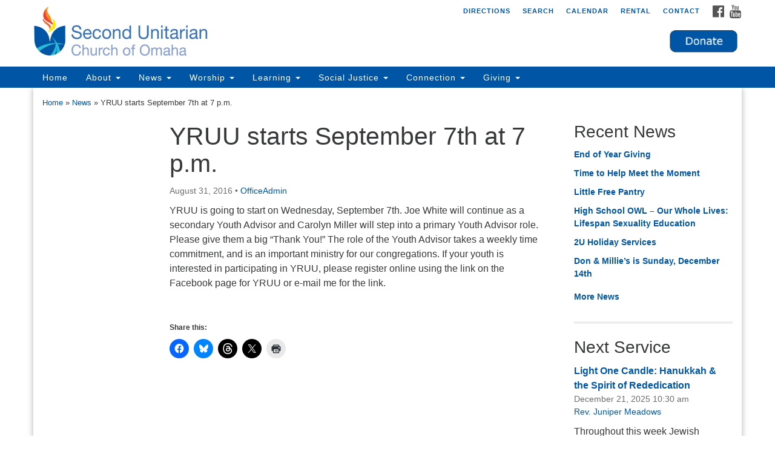

--- FILE ---
content_type: text/html; charset=UTF-8
request_url: https://2uomaha.org/2016/news/yruu-starts-september-7th-7-p-m
body_size: 11652
content:
<!doctype html>
<html lang="en-US">
<head>
	<meta charset="UTF-8" />
	<meta name="viewport" content="width=device-width, initial-scale=1" />
	<link rel="profile" href="https://gmpg.org/xfn/11" />
	<meta name='robots' content='index, follow, max-image-preview:large, max-snippet:-1, max-video-preview:-1' />

	<!-- This site is optimized with the Yoast SEO plugin v26.6 - https://yoast.com/wordpress/plugins/seo/ -->
	<title>YRUU starts September 7th at 7 p.m. | Second Unitarian Church of Omaha</title>
	<link rel="canonical" href="https://2uomaha.org/2016/news/yruu-starts-september-7th-7-p-m" />
	<meta property="og:locale" content="en_US" />
	<meta property="og:type" content="article" />
	<meta property="og:title" content="YRUU starts September 7th at 7 p.m. | Second Unitarian Church of Omaha" />
	<meta property="og:description" content="YRUU is going to start on Wednesday, September 7th. Joe White will continue as a secondary Youth Advisor and Carolyn Miller will step into a primary Youth Advisor role. Please give them a big “Thank You!” The role of the Youth Advisor takes a weekly time commitment, and is an important ministry for our congregations. &hellip; Continue reading YRUU starts September 7th at 7 p.m." />
	<meta property="og:url" content="https://2uomaha.org/2016/news/yruu-starts-september-7th-7-p-m" />
	<meta property="og:site_name" content="Second Unitarian Church of Omaha" />
	<meta property="article:publisher" content="https://www.facebook.com/2uomaha/" />
	<meta property="article:published_time" content="2016-08-31T15:34:23+00:00" />
	<meta property="article:modified_time" content="2024-05-06T20:23:10+00:00" />
	<meta property="og:image" content="https://2uomaha.org/wp-content/uploads/2022/08/2U_Chalice_icon-512.jpg" />
	<meta property="og:image:width" content="512" />
	<meta property="og:image:height" content="512" />
	<meta property="og:image:type" content="image/jpeg" />
	<meta name="author" content="OfficeAdmin" />
	<script type="application/ld+json" class="yoast-schema-graph">{"@context":"https://schema.org","@graph":[{"@type":"Article","@id":"https://2uomaha.org/2016/news/yruu-starts-september-7th-7-p-m#article","isPartOf":{"@id":"https://2uomaha.org/2016/news/yruu-starts-september-7th-7-p-m"},"author":{"name":"OfficeAdmin","@id":"https://2uomaha.org/#/schema/person/e156b9a9ba16498e97d6f9aaf438bd37"},"headline":"YRUU starts September 7th at 7 p.m.","datePublished":"2016-08-31T15:34:23+00:00","dateModified":"2024-05-06T20:23:10+00:00","mainEntityOfPage":{"@id":"https://2uomaha.org/2016/news/yruu-starts-september-7th-7-p-m"},"wordCount":90,"publisher":{"@id":"https://2uomaha.org/#organization"},"articleSection":["News"],"inLanguage":"en-US"},{"@type":"WebPage","@id":"https://2uomaha.org/2016/news/yruu-starts-september-7th-7-p-m","url":"https://2uomaha.org/2016/news/yruu-starts-september-7th-7-p-m","name":"YRUU starts September 7th at 7 p.m. | Second Unitarian Church of Omaha","isPartOf":{"@id":"https://2uomaha.org/#website"},"datePublished":"2016-08-31T15:34:23+00:00","dateModified":"2024-05-06T20:23:10+00:00","breadcrumb":{"@id":"https://2uomaha.org/2016/news/yruu-starts-september-7th-7-p-m#breadcrumb"},"inLanguage":"en-US","potentialAction":[{"@type":"ReadAction","target":["https://2uomaha.org/2016/news/yruu-starts-september-7th-7-p-m"]}]},{"@type":"BreadcrumbList","@id":"https://2uomaha.org/2016/news/yruu-starts-september-7th-7-p-m#breadcrumb","itemListElement":[{"@type":"ListItem","position":1,"name":"Home","item":"https://2uomaha.org/"},{"@type":"ListItem","position":2,"name":"News","item":"https://2uomaha.org/news"},{"@type":"ListItem","position":3,"name":"YRUU starts September 7th at 7 p.m."}]},{"@type":"WebSite","@id":"https://2uomaha.org/#website","url":"https://2uomaha.org/","name":"Second Unitarian Church of Omaha","description":"Authentic. Compassionate. Transformative.","publisher":{"@id":"https://2uomaha.org/#organization"},"potentialAction":[{"@type":"SearchAction","target":{"@type":"EntryPoint","urlTemplate":"https://2uomaha.org/?s={search_term_string}"},"query-input":{"@type":"PropertyValueSpecification","valueRequired":true,"valueName":"search_term_string"}}],"inLanguage":"en-US"},{"@type":"Organization","@id":"https://2uomaha.org/#organization","name":"Second Unitarian Church of Omaha","url":"https://2uomaha.org/","logo":{"@type":"ImageObject","inLanguage":"en-US","@id":"https://2uomaha.org/#/schema/logo/image/","url":"https://2uomaha.org/wp-content/uploads/2022/08/cropped-2U_Chalice_icon-512.jpg","contentUrl":"https://2uomaha.org/wp-content/uploads/2022/08/cropped-2U_Chalice_icon-512.jpg","width":512,"height":512,"caption":"Second Unitarian Church of Omaha"},"image":{"@id":"https://2uomaha.org/#/schema/logo/image/"},"sameAs":["https://www.facebook.com/2uomaha/"]},{"@type":"Person","@id":"https://2uomaha.org/#/schema/person/e156b9a9ba16498e97d6f9aaf438bd37","name":"OfficeAdmin","image":{"@type":"ImageObject","inLanguage":"en-US","@id":"https://2uomaha.org/#/schema/person/image/","url":"https://secure.gravatar.com/avatar/dba1cb0ca52a094960724959ebb0e125c6f52f6e4e3c0e50db2f217c05a6dcd2?s=96&d=mm&r=g","contentUrl":"https://secure.gravatar.com/avatar/dba1cb0ca52a094960724959ebb0e125c6f52f6e4e3c0e50db2f217c05a6dcd2?s=96&d=mm&r=g","caption":"OfficeAdmin"}}]}</script>
	<!-- / Yoast SEO plugin. -->


<link rel='dns-prefetch' href='//stats.wp.com' />
<link rel='dns-prefetch' href='//maxcdn.bootstrapcdn.com' />
<style id='wp-img-auto-sizes-contain-inline-css' type='text/css'>
img:is([sizes=auto i],[sizes^="auto," i]){contain-intrinsic-size:3000px 1500px}
/*# sourceURL=wp-img-auto-sizes-contain-inline-css */
</style>
<style id='wp-block-library-inline-css' type='text/css'>
:root{--wp-block-synced-color:#7a00df;--wp-block-synced-color--rgb:122,0,223;--wp-bound-block-color:var(--wp-block-synced-color);--wp-editor-canvas-background:#ddd;--wp-admin-theme-color:#007cba;--wp-admin-theme-color--rgb:0,124,186;--wp-admin-theme-color-darker-10:#006ba1;--wp-admin-theme-color-darker-10--rgb:0,107,160.5;--wp-admin-theme-color-darker-20:#005a87;--wp-admin-theme-color-darker-20--rgb:0,90,135;--wp-admin-border-width-focus:2px}@media (min-resolution:192dpi){:root{--wp-admin-border-width-focus:1.5px}}.wp-element-button{cursor:pointer}:root .has-very-light-gray-background-color{background-color:#eee}:root .has-very-dark-gray-background-color{background-color:#313131}:root .has-very-light-gray-color{color:#eee}:root .has-very-dark-gray-color{color:#313131}:root .has-vivid-green-cyan-to-vivid-cyan-blue-gradient-background{background:linear-gradient(135deg,#00d084,#0693e3)}:root .has-purple-crush-gradient-background{background:linear-gradient(135deg,#34e2e4,#4721fb 50%,#ab1dfe)}:root .has-hazy-dawn-gradient-background{background:linear-gradient(135deg,#faaca8,#dad0ec)}:root .has-subdued-olive-gradient-background{background:linear-gradient(135deg,#fafae1,#67a671)}:root .has-atomic-cream-gradient-background{background:linear-gradient(135deg,#fdd79a,#004a59)}:root .has-nightshade-gradient-background{background:linear-gradient(135deg,#330968,#31cdcf)}:root .has-midnight-gradient-background{background:linear-gradient(135deg,#020381,#2874fc)}:root{--wp--preset--font-size--normal:16px;--wp--preset--font-size--huge:42px}.has-regular-font-size{font-size:1em}.has-larger-font-size{font-size:2.625em}.has-normal-font-size{font-size:var(--wp--preset--font-size--normal)}.has-huge-font-size{font-size:var(--wp--preset--font-size--huge)}.has-text-align-center{text-align:center}.has-text-align-left{text-align:left}.has-text-align-right{text-align:right}.has-fit-text{white-space:nowrap!important}#end-resizable-editor-section{display:none}.aligncenter{clear:both}.items-justified-left{justify-content:flex-start}.items-justified-center{justify-content:center}.items-justified-right{justify-content:flex-end}.items-justified-space-between{justify-content:space-between}.screen-reader-text{border:0;clip-path:inset(50%);height:1px;margin:-1px;overflow:hidden;padding:0;position:absolute;width:1px;word-wrap:normal!important}.screen-reader-text:focus{background-color:#ddd;clip-path:none;color:#444;display:block;font-size:1em;height:auto;left:5px;line-height:normal;padding:15px 23px 14px;text-decoration:none;top:5px;width:auto;z-index:100000}html :where(.has-border-color){border-style:solid}html :where([style*=border-top-color]){border-top-style:solid}html :where([style*=border-right-color]){border-right-style:solid}html :where([style*=border-bottom-color]){border-bottom-style:solid}html :where([style*=border-left-color]){border-left-style:solid}html :where([style*=border-width]){border-style:solid}html :where([style*=border-top-width]){border-top-style:solid}html :where([style*=border-right-width]){border-right-style:solid}html :where([style*=border-bottom-width]){border-bottom-style:solid}html :where([style*=border-left-width]){border-left-style:solid}html :where(img[class*=wp-image-]){height:auto;max-width:100%}:where(figure){margin:0 0 1em}html :where(.is-position-sticky){--wp-admin--admin-bar--position-offset:var(--wp-admin--admin-bar--height,0px)}@media screen and (max-width:600px){html :where(.is-position-sticky){--wp-admin--admin-bar--position-offset:0px}}

/*# sourceURL=wp-block-library-inline-css */
</style><style id='global-styles-inline-css' type='text/css'>
:root{--wp--preset--aspect-ratio--square: 1;--wp--preset--aspect-ratio--4-3: 4/3;--wp--preset--aspect-ratio--3-4: 3/4;--wp--preset--aspect-ratio--3-2: 3/2;--wp--preset--aspect-ratio--2-3: 2/3;--wp--preset--aspect-ratio--16-9: 16/9;--wp--preset--aspect-ratio--9-16: 9/16;--wp--preset--color--black: #000000;--wp--preset--color--cyan-bluish-gray: #abb8c3;--wp--preset--color--white: #ffffff;--wp--preset--color--pale-pink: #f78da7;--wp--preset--color--vivid-red: #cf2e2e;--wp--preset--color--luminous-vivid-orange: #ff6900;--wp--preset--color--luminous-vivid-amber: #fcb900;--wp--preset--color--light-green-cyan: #7bdcb5;--wp--preset--color--vivid-green-cyan: #00d084;--wp--preset--color--pale-cyan-blue: #8ed1fc;--wp--preset--color--vivid-cyan-blue: #0693e3;--wp--preset--color--vivid-purple: #9b51e0;--wp--preset--gradient--vivid-cyan-blue-to-vivid-purple: linear-gradient(135deg,rgb(6,147,227) 0%,rgb(155,81,224) 100%);--wp--preset--gradient--light-green-cyan-to-vivid-green-cyan: linear-gradient(135deg,rgb(122,220,180) 0%,rgb(0,208,130) 100%);--wp--preset--gradient--luminous-vivid-amber-to-luminous-vivid-orange: linear-gradient(135deg,rgb(252,185,0) 0%,rgb(255,105,0) 100%);--wp--preset--gradient--luminous-vivid-orange-to-vivid-red: linear-gradient(135deg,rgb(255,105,0) 0%,rgb(207,46,46) 100%);--wp--preset--gradient--very-light-gray-to-cyan-bluish-gray: linear-gradient(135deg,rgb(238,238,238) 0%,rgb(169,184,195) 100%);--wp--preset--gradient--cool-to-warm-spectrum: linear-gradient(135deg,rgb(74,234,220) 0%,rgb(151,120,209) 20%,rgb(207,42,186) 40%,rgb(238,44,130) 60%,rgb(251,105,98) 80%,rgb(254,248,76) 100%);--wp--preset--gradient--blush-light-purple: linear-gradient(135deg,rgb(255,206,236) 0%,rgb(152,150,240) 100%);--wp--preset--gradient--blush-bordeaux: linear-gradient(135deg,rgb(254,205,165) 0%,rgb(254,45,45) 50%,rgb(107,0,62) 100%);--wp--preset--gradient--luminous-dusk: linear-gradient(135deg,rgb(255,203,112) 0%,rgb(199,81,192) 50%,rgb(65,88,208) 100%);--wp--preset--gradient--pale-ocean: linear-gradient(135deg,rgb(255,245,203) 0%,rgb(182,227,212) 50%,rgb(51,167,181) 100%);--wp--preset--gradient--electric-grass: linear-gradient(135deg,rgb(202,248,128) 0%,rgb(113,206,126) 100%);--wp--preset--gradient--midnight: linear-gradient(135deg,rgb(2,3,129) 0%,rgb(40,116,252) 100%);--wp--preset--font-size--small: 13px;--wp--preset--font-size--medium: 20px;--wp--preset--font-size--large: 36px;--wp--preset--font-size--x-large: 42px;--wp--preset--spacing--20: 0.44rem;--wp--preset--spacing--30: 0.67rem;--wp--preset--spacing--40: 1rem;--wp--preset--spacing--50: 1.5rem;--wp--preset--spacing--60: 2.25rem;--wp--preset--spacing--70: 3.38rem;--wp--preset--spacing--80: 5.06rem;--wp--preset--shadow--natural: 6px 6px 9px rgba(0, 0, 0, 0.2);--wp--preset--shadow--deep: 12px 12px 50px rgba(0, 0, 0, 0.4);--wp--preset--shadow--sharp: 6px 6px 0px rgba(0, 0, 0, 0.2);--wp--preset--shadow--outlined: 6px 6px 0px -3px rgb(255, 255, 255), 6px 6px rgb(0, 0, 0);--wp--preset--shadow--crisp: 6px 6px 0px rgb(0, 0, 0);}:where(.is-layout-flex){gap: 0.5em;}:where(.is-layout-grid){gap: 0.5em;}body .is-layout-flex{display: flex;}.is-layout-flex{flex-wrap: wrap;align-items: center;}.is-layout-flex > :is(*, div){margin: 0;}body .is-layout-grid{display: grid;}.is-layout-grid > :is(*, div){margin: 0;}:where(.wp-block-columns.is-layout-flex){gap: 2em;}:where(.wp-block-columns.is-layout-grid){gap: 2em;}:where(.wp-block-post-template.is-layout-flex){gap: 1.25em;}:where(.wp-block-post-template.is-layout-grid){gap: 1.25em;}.has-black-color{color: var(--wp--preset--color--black) !important;}.has-cyan-bluish-gray-color{color: var(--wp--preset--color--cyan-bluish-gray) !important;}.has-white-color{color: var(--wp--preset--color--white) !important;}.has-pale-pink-color{color: var(--wp--preset--color--pale-pink) !important;}.has-vivid-red-color{color: var(--wp--preset--color--vivid-red) !important;}.has-luminous-vivid-orange-color{color: var(--wp--preset--color--luminous-vivid-orange) !important;}.has-luminous-vivid-amber-color{color: var(--wp--preset--color--luminous-vivid-amber) !important;}.has-light-green-cyan-color{color: var(--wp--preset--color--light-green-cyan) !important;}.has-vivid-green-cyan-color{color: var(--wp--preset--color--vivid-green-cyan) !important;}.has-pale-cyan-blue-color{color: var(--wp--preset--color--pale-cyan-blue) !important;}.has-vivid-cyan-blue-color{color: var(--wp--preset--color--vivid-cyan-blue) !important;}.has-vivid-purple-color{color: var(--wp--preset--color--vivid-purple) !important;}.has-black-background-color{background-color: var(--wp--preset--color--black) !important;}.has-cyan-bluish-gray-background-color{background-color: var(--wp--preset--color--cyan-bluish-gray) !important;}.has-white-background-color{background-color: var(--wp--preset--color--white) !important;}.has-pale-pink-background-color{background-color: var(--wp--preset--color--pale-pink) !important;}.has-vivid-red-background-color{background-color: var(--wp--preset--color--vivid-red) !important;}.has-luminous-vivid-orange-background-color{background-color: var(--wp--preset--color--luminous-vivid-orange) !important;}.has-luminous-vivid-amber-background-color{background-color: var(--wp--preset--color--luminous-vivid-amber) !important;}.has-light-green-cyan-background-color{background-color: var(--wp--preset--color--light-green-cyan) !important;}.has-vivid-green-cyan-background-color{background-color: var(--wp--preset--color--vivid-green-cyan) !important;}.has-pale-cyan-blue-background-color{background-color: var(--wp--preset--color--pale-cyan-blue) !important;}.has-vivid-cyan-blue-background-color{background-color: var(--wp--preset--color--vivid-cyan-blue) !important;}.has-vivid-purple-background-color{background-color: var(--wp--preset--color--vivid-purple) !important;}.has-black-border-color{border-color: var(--wp--preset--color--black) !important;}.has-cyan-bluish-gray-border-color{border-color: var(--wp--preset--color--cyan-bluish-gray) !important;}.has-white-border-color{border-color: var(--wp--preset--color--white) !important;}.has-pale-pink-border-color{border-color: var(--wp--preset--color--pale-pink) !important;}.has-vivid-red-border-color{border-color: var(--wp--preset--color--vivid-red) !important;}.has-luminous-vivid-orange-border-color{border-color: var(--wp--preset--color--luminous-vivid-orange) !important;}.has-luminous-vivid-amber-border-color{border-color: var(--wp--preset--color--luminous-vivid-amber) !important;}.has-light-green-cyan-border-color{border-color: var(--wp--preset--color--light-green-cyan) !important;}.has-vivid-green-cyan-border-color{border-color: var(--wp--preset--color--vivid-green-cyan) !important;}.has-pale-cyan-blue-border-color{border-color: var(--wp--preset--color--pale-cyan-blue) !important;}.has-vivid-cyan-blue-border-color{border-color: var(--wp--preset--color--vivid-cyan-blue) !important;}.has-vivid-purple-border-color{border-color: var(--wp--preset--color--vivid-purple) !important;}.has-vivid-cyan-blue-to-vivid-purple-gradient-background{background: var(--wp--preset--gradient--vivid-cyan-blue-to-vivid-purple) !important;}.has-light-green-cyan-to-vivid-green-cyan-gradient-background{background: var(--wp--preset--gradient--light-green-cyan-to-vivid-green-cyan) !important;}.has-luminous-vivid-amber-to-luminous-vivid-orange-gradient-background{background: var(--wp--preset--gradient--luminous-vivid-amber-to-luminous-vivid-orange) !important;}.has-luminous-vivid-orange-to-vivid-red-gradient-background{background: var(--wp--preset--gradient--luminous-vivid-orange-to-vivid-red) !important;}.has-very-light-gray-to-cyan-bluish-gray-gradient-background{background: var(--wp--preset--gradient--very-light-gray-to-cyan-bluish-gray) !important;}.has-cool-to-warm-spectrum-gradient-background{background: var(--wp--preset--gradient--cool-to-warm-spectrum) !important;}.has-blush-light-purple-gradient-background{background: var(--wp--preset--gradient--blush-light-purple) !important;}.has-blush-bordeaux-gradient-background{background: var(--wp--preset--gradient--blush-bordeaux) !important;}.has-luminous-dusk-gradient-background{background: var(--wp--preset--gradient--luminous-dusk) !important;}.has-pale-ocean-gradient-background{background: var(--wp--preset--gradient--pale-ocean) !important;}.has-electric-grass-gradient-background{background: var(--wp--preset--gradient--electric-grass) !important;}.has-midnight-gradient-background{background: var(--wp--preset--gradient--midnight) !important;}.has-small-font-size{font-size: var(--wp--preset--font-size--small) !important;}.has-medium-font-size{font-size: var(--wp--preset--font-size--medium) !important;}.has-large-font-size{font-size: var(--wp--preset--font-size--large) !important;}.has-x-large-font-size{font-size: var(--wp--preset--font-size--x-large) !important;}
/*# sourceURL=global-styles-inline-css */
</style>

<style id='classic-theme-styles-inline-css' type='text/css'>
/*! This file is auto-generated */
.wp-block-button__link{color:#fff;background-color:#32373c;border-radius:9999px;box-shadow:none;text-decoration:none;padding:calc(.667em + 2px) calc(1.333em + 2px);font-size:1.125em}.wp-block-file__button{background:#32373c;color:#fff;text-decoration:none}
/*# sourceURL=/wp-includes/css/classic-themes.min.css */
</style>
<link rel='stylesheet' id='font-awesome-css' href='//maxcdn.bootstrapcdn.com/font-awesome/4.7.0/css/font-awesome.min.css?ver=4.7.0' type='text/css' media='all' />
<link rel='stylesheet' id='uuatheme-style-css' href='https://2uomaha.org/wp-content/themes/uua-congregation/style.css?ver=1.4.0' type='text/css' media='all' />
<link rel='stylesheet' id='sharedaddy-css' href='https://2uomaha.org/wp-content/plugins/jetpack/modules/sharedaddy/sharing.css?ver=15.3.1' type='text/css' media='all' />
<link rel='stylesheet' id='social-logos-css' href='https://2uomaha.org/wp-content/plugins/jetpack/_inc/social-logos/social-logos.min.css?ver=15.3.1' type='text/css' media='all' />
<script type="text/javascript" src="https://2uomaha.org/wp-includes/js/jquery/jquery.min.js?ver=3.7.1" id="jquery-core-js"></script>
<script type="text/javascript" src="https://2uomaha.org/wp-includes/js/jquery/jquery-migrate.min.js?ver=3.4.1" id="jquery-migrate-js"></script>
		<style type="text/css">
			.comments-link {
				display: none;
			}
					</style>
		<!-- Hide Comments plugin -->
		
<link rel="alternate" type="application/rss+xml" title="Podcast RSS feed" href="https://2uomaha.org/feed/podcast" />

	<style>img#wpstats{display:none}</style>
		<style type="text/css">.uuatheme_map_canvas{color:black}.uuatheme_map_canvas img{max-width:none;}</style><style type="text/css" id="custom-background-css">
body.custom-background { background-color: #ffffff; background-image: url("https://2uomaha.org/wp-content/uploads/2019/12/uu-background.png"); background-position: left top; background-size: auto; background-repeat: repeat; background-attachment: scroll; }
</style>
	<link rel="icon" href="https://2uomaha.org/wp-content/uploads/2022/08/cropped-2U_Chalice_icon-512-32x32.jpg" sizes="32x32" />
<link rel="icon" href="https://2uomaha.org/wp-content/uploads/2022/08/cropped-2U_Chalice_icon-512-192x192.jpg" sizes="192x192" />
<link rel="apple-touch-icon" href="https://2uomaha.org/wp-content/uploads/2022/08/cropped-2U_Chalice_icon-512-180x180.jpg" />
<meta name="msapplication-TileImage" content="https://2uomaha.org/wp-content/uploads/2022/08/cropped-2U_Chalice_icon-512-270x270.jpg" />
		<style type="text/css" id="wp-custom-css">
			/*
Welcome to Custom CSS!

To learn how this works, see http://wp.me/PEmnE-Bt
*/

/* Using the following code to override the template CSS code, I have changed the default purple coloring to the blue used in our chalice logo: #0055a5. In some cases, I have used a slightly lighter blue, #006fd8 to highlight menu item selection. And, I have used a deeper blue, #0f2c47, for the footer background. */

/* Link Coloring */
a {
    color: #0055a5;
    text-decoration: none;
}

/* Main menu coloring */

.navbar-default,
.container > .navbar-header,
.container-fluid > .navbar-header,
.container > .navbar-collapse,
.container-fluid > .navbar-collapse,
.slide-location,
.dropdown-menu > .active > a,
.dropdown-menu > .active > a:hover,
.dropdown-menu > .active > a:focus,
.navbar-toggle {
	background-color: #0055a5;}

.navbar-default .navbar-nav > .active > a,
.navbar-default .navbar-nav > .active > a:hover,
.navbar-default .navbar-nav > .active > a:focus,
.navbar-default .navbar-nav > li > a:hover,
.navbar-default .navbar-nav > li > a:focus,
.navbar-default .navbar-nav > .open > a,
.navbar-default .navbar-nav > .open > a:hover,
.navbar-default .navbar-nav > .open > a:focus,
.navbar-default .navbar-toggle:hover,
.navbar-default .navbar-toggle:focus,
.navbar-default .navbar-nav .open .dropdown-menu > li > a:hover,
.navbar-default .navbar-nav .open .dropdown-menu > li > a:focus,
.nav-toggle {
  background-color: #006fd8;
}

/* Search Box Coloring */
.slide-search {
background: #fff;
}
.sitesearch .input-group-btn > .btn,
.sitesearch .input-group-btn input[type="submit"],
.sitesearch .input-group-btn > .comment-form input[type="submit"] {
background: #0055a5;
border: 1px solid #0055a5;
}
.sitesearch .input-group .search-field {
border-bottom: 2px solid #0055a5;
color: #0055a5;
}

/* Footer Background Coloring */
.content-info {
  background: #0f2c47;
}

/* Home Feature Boxes Link Background */
.thumbnail:hover p.box-link,
.wp-caption:hover p.box-link,
.wp-caption:hover p.box-link {color: white; background:  #0055a5; border: 2px solid #0055a5;}

.thumbnail:hover h4,
  .wp-caption:hover h4,
  .wp-caption:hover h4 {
    color: #0055a5;
  }

.thumbnail p.box-link,
.wp-caption p.box-link,
.wp-caption p.box-link {
  color: #0055a5; background: white;
}

/* Carousel Captioning for Link Captions */
.carousel .carousel-caption h4 a {
  color: #0055a5;
  border-bottom: 1px solid #0055a5;
}
.carousel .carousel-caption h4 a:hover {
  border-bottom: 3px solid #0055a5;
}

/*Temporary color change to Featured Service box from yellow to white */
.home-widget-2 {
  background: white;
}


		</style>
		<style id="kirki-inline-styles"></style></head>
<body class="wp-singular post-template-default single single-post postid-3144 single-format-standard custom-background wp-theme-uua-congregation metaslider-plugin  yruu-starts-september-7th-7-p-m">

<div id="skip"><a href="#content">Skip to content</a></div>



<div class="row slide-search">
	<div class="container">
		<div class="sitesearch">
			
<form role="search" method="get" class="search-form form-inline" action="https://2uomaha.org/">
	<label class="sr-only" for="search-form-6946bc396724b">
		<span>Search for:</span>
	</label>
	<div class="input-group">
		<input type="search" id="search-form-6946bc396724b" class="search-field form-control" placeholder="Search &hellip;" value="" name="s" />
		<span class="input-group-btn">
			<button type="submit" class="search-submit btn btn-default">Search</button>
		</span>
	</div>
</form>

		</div>
	</div>
</div>


<div class="row slide-location">
	<div class="container">
		<div class="col-md-1"></div>
		<div class="col-md-7">
			<span class="sr-only">Google Map</span>
					</div>
		<section id="sow-editor-7" class="widget col-md-3 widget_sow-editor"><div
			
			class="so-widget-sow-editor so-widget-sow-editor-base"
			
		><h4 class="widget-title">Second Unitarian Church of Omaha</h4>
<div class="siteorigin-widget-tinymce textwidget">
	<p>3012 S. 119th St.<br />
Omaha, NE 68144<br />
<a href="https://2uomaha.org/about-us/map-and-directions">Directions</a><br />
402-334-0537<br />
<a href="mailto:info@2uomaha.org">info@2uomaha.org</a></p>
<p><a href="https://2uomaha.org/facility-rental">Facility Rental</a></p>
</div>
</div></section>
		<div class="col-md-1"></div>
	</div>
</div>

<div class="row masthead-header">
	<div class="container">
		<div class="col-md-7 logo-area">
			<a class="navbar-brand" rel="home" href="https://2uomaha.org/">
				<img src="https://2uomaha.org/wp-content/uploads/2016/01/2U_Logo_color_13p.jpg" alt="Second Unitarian Church of Omaha">
				<div class="site-title" style="text-indent:-9999px">
					<h1>Second Unitarian Church of Omaha</h1>
					<span class="site-description">Authentic. Compassionate. Transformative.</span>				</div>
			</a>
		</div>
		<div class="col-md-5 header-right">

			<div class="social-media-links"><a href="https://www.facebook.com/pages/Second-Unitarian-Church-of-Omaha/117380274953434"><i class="fa fa-facebook-official fa-2x"></i><span class="sr-only">Facebook</span></a> <a href="https://www.youtube.com/@secondunitarian3421/videos"><i class="fa fa-youtube fa-2x"></i><span class="sr-only">YouTube</span></a> </div>
			<div class="menu-utility-container"><ul id="menu-utility" class="nav nav-pills"><li id="menu-item-2449" class="menu-item menu-item-type-post_type menu-item-object-page menu-item-2449"><a href="https://2uomaha.org/about-us/map-and-directions">Directions</a></li>
<li id="menu-item-2450" class="search-toggle menu-item menu-item-type-custom menu-item-object-custom menu-item-2450"><a href="#">Search</a></li>
<li id="menu-item-3007" class="menu-item menu-item-type-post_type menu-item-object-page menu-item-3007"><a href="https://2uomaha.org/news/full-calendar">Calendar</a></li>
<li id="menu-item-10190" class="menu-item menu-item-type-post_type menu-item-object-page menu-item-10190"><a href="https://2uomaha.org/about-us/facility-rental">Rental</a></li>
<li id="menu-item-2813" class="menu-item menu-item-type-post_type menu-item-object-page menu-item-2813"><a href="https://2uomaha.org/about-us/our-minister-and-staff">Contact</a></li>
</ul></div>
			<div class="header-text-field"><h4><a href="https://2uomaha.org/giving/donate"><img class="alignrisght size-full wp-image-6298" src="https://2uomaha.org/wp-content/uploads/2020/04/Donate-Button-Logo-Blue-150x54-1.png" alt="" width="125" height="45" /></a></h4></div>
		</div>
	</div>
</div>

<header class="banner navbar navbar-default navbar-static-top" role="banner">
	<div class="container">
		<div class="navbar-header">
			<button type="button" class="navbar-toggle collapsed" data-toggle="collapse" data-target=".navbar-collapse">
				<span class="sr-only">Toggle navigation</span>
				<span>Menu <i class="fa fa-angle-down"></i></span>
			</button>
		</div>
		<nav class="collapse navbar-collapse" role="navigation">
			<span class="sr-only">Main Navigation</span>
			<div class="menu-primary-container"><ul id="menu-primary" class="nav navbar-nav"><li id="menu-item-2501" class="menu-item menu-item-type-post_type menu-item-object-page menu-item-home menu-item-2501"><a title="Home" href="https://2uomaha.org/">Home</a></li>
<li id="menu-item-2505" class="menu-item menu-item-type-custom menu-item-object-custom menu-item-has-children menu-item-2505 dropdown"><a title="About" href="#" data-toggle="dropdown" class="dropdown-toggle" aria-haspopup="true">About <span class="caret"></span></a>
<ul role="menu" class=" dropdown-menu">
	<li id="menu-item-2512" class="menu-item menu-item-type-post_type menu-item-object-page menu-item-2512"><a title="About Us" href="https://2uomaha.org/about-us">About Us</a></li>
	<li id="menu-item-2533" class="menu-item menu-item-type-post_type menu-item-object-page menu-item-2533"><a title="New Here? Welcome" href="https://2uomaha.org/about-us/new-here-welcome">New Here? Welcome</a></li>
	<li id="menu-item-2825" class="menu-item menu-item-type-post_type menu-item-object-page menu-item-2825"><a title="Our Beliefs" href="https://2uomaha.org/about-us/our-beliefs">Our Beliefs</a></li>
	<li id="menu-item-2826" class="menu-item menu-item-type-post_type menu-item-object-page menu-item-2826"><a title="Our Purpose, Vision &#038; Mission" href="https://2uomaha.org/about-us/our-mission-vision">Our Purpose, Vision &#038; Mission</a></li>
	<li id="menu-item-2845" class="menu-item menu-item-type-post_type menu-item-object-page menu-item-2845"><a title="Our Stories" href="https://2uomaha.org/about-us/our-stories">Our Stories</a></li>
	<li id="menu-item-2848" class="menu-item menu-item-type-post_type menu-item-object-page menu-item-2848"><a title="Church Governance" href="https://2uomaha.org/about-us/church-governance">Church Governance</a></li>
	<li id="menu-item-2831" class="menu-item menu-item-type-post_type menu-item-object-page menu-item-2831"><a title="Our Minister and Staff" href="https://2uomaha.org/about-us/our-minister-and-staff">Our Minister and Staff</a></li>
	<li id="menu-item-2832" class="menu-item menu-item-type-post_type menu-item-object-page menu-item-2832"><a title="Map and Directions" href="https://2uomaha.org/about-us/map-and-directions">Map and Directions</a></li>
	<li id="menu-item-10191" class="menu-item menu-item-type-post_type menu-item-object-page menu-item-10191"><a title="Facility Rental" href="https://2uomaha.org/about-us/facility-rental">Facility Rental</a></li>
</ul>
</li>
<li id="menu-item-2506" class="menu-item menu-item-type-custom menu-item-object-custom menu-item-has-children menu-item-2506 dropdown"><a title="News" href="#" data-toggle="dropdown" class="dropdown-toggle" aria-haspopup="true">News <span class="caret"></span></a>
<ul role="menu" class=" dropdown-menu">
	<li id="menu-item-2513" class="menu-item menu-item-type-taxonomy menu-item-object-category current-post-ancestor current-menu-parent current-post-parent menu-item-2513"><a title="Congregation News" href="https://2uomaha.org/news">Congregation News</a></li>
	<li id="menu-item-4027" class="menu-item menu-item-type-post_type menu-item-object-page menu-item-4027"><a title="Subscribe" href="https://2uomaha.org/news/subscribe">Subscribe</a></li>
	<li id="menu-item-2566" class="menu-item menu-item-type-post_type menu-item-object-page menu-item-2566"><a title="Full Calendar" href="https://2uomaha.org/news/full-calendar">Full Calendar</a></li>
</ul>
</li>
<li id="menu-item-2507" class="menu-item menu-item-type-custom menu-item-object-custom menu-item-has-children menu-item-2507 dropdown"><a title="Worship" href="#" data-toggle="dropdown" class="dropdown-toggle" aria-haspopup="true">Worship <span class="caret"></span></a>
<ul role="menu" class=" dropdown-menu">
	<li id="menu-item-2531" class="menu-item menu-item-type-post_type menu-item-object-page menu-item-2531"><a title="About Worship" href="https://2uomaha.org/worship">About Worship</a></li>
	<li id="menu-item-2595" class="menu-item menu-item-type-post_type menu-item-object-page menu-item-2595"><a title="Upcoming Worship Services" href="https://2uomaha.org/worship/upcoming-worship-services">Upcoming Worship Services</a></li>
	<li id="menu-item-2596" class="menu-item menu-item-type-post_type menu-item-object-page menu-item-2596"><a title="Past Worship Services" href="https://2uomaha.org/worship/past-worship-services">Past Worship Services</a></li>
	<li id="menu-item-13736" class="menu-item menu-item-type-post_type menu-item-object-page menu-item-13736"><a title="Memorial Services" href="https://2uomaha.org/worship/memorial-services">Memorial Services</a></li>
</ul>
</li>
<li id="menu-item-2749" class="menu-item menu-item-type-custom menu-item-object-custom menu-item-has-children menu-item-2749 dropdown"><a title="Learning" href="#" data-toggle="dropdown" class="dropdown-toggle" aria-haspopup="true">Learning <span class="caret"></span></a>
<ul role="menu" class=" dropdown-menu">
	<li id="menu-item-4665" class="menu-item menu-item-type-post_type menu-item-object-page menu-item-4665"><a title="Religious Education for Children and Youth" href="https://2uomaha.org/religious-education">Religious Education for Children and Youth</a></li>
	<li id="menu-item-4666" class="menu-item menu-item-type-post_type menu-item-object-page menu-item-4666"><a title="Adult Programming" href="https://2uomaha.org/religious-education/adult-religious-education">Adult Programming</a></li>
	<li id="menu-item-2627" class="menu-item menu-item-type-post_type menu-item-object-page menu-item-2627"><a title="Our Libraries" href="https://2uomaha.org/religious-education/libraries">Our Libraries</a></li>
</ul>
</li>
<li id="menu-item-2509" class="menu-item menu-item-type-custom menu-item-object-custom menu-item-has-children menu-item-2509 dropdown"><a title="Social Justice" href="#" data-toggle="dropdown" class="dropdown-toggle" aria-haspopup="true">Social Justice <span class="caret"></span></a>
<ul role="menu" class=" dropdown-menu">
	<li id="menu-item-2529" class="menu-item menu-item-type-post_type menu-item-object-page menu-item-2529"><a title="Social Justice Overview" href="https://2uomaha.org/justice">Social Justice Overview</a></li>
	<li id="menu-item-2674" class="menu-item menu-item-type-post_type menu-item-object-page menu-item-2674"><a title="Serving Our Community" href="https://2uomaha.org/justice/serving-our-community">Serving Our Community</a></li>
	<li id="menu-item-8693" class="menu-item menu-item-type-post_type menu-item-object-page menu-item-8693"><a title="OATS (Open Arms Tran Social Group) / LGBTQ Justice" href="https://2uomaha.org/justice/lgbtq">OATS (Open Arms Tran Social Group) / LGBTQ Justice</a></li>
	<li id="menu-item-2677" class="menu-item menu-item-type-post_type menu-item-object-page menu-item-2677"><a title="Recreating Community (OTOC)" href="https://2uomaha.org/justice/recreating-community">Recreating Community (OTOC)</a></li>
	<li id="menu-item-2697" class="menu-item menu-item-type-post_type menu-item-object-page menu-item-2697"><a title="Racial Justice" href="https://2uomaha.org/justice/racial-justice">Racial Justice</a></li>
	<li id="menu-item-2698" class="menu-item menu-item-type-post_type menu-item-object-page menu-item-2698"><a title="Care for the Environment" href="https://2uomaha.org/justice/care-for-the-environment">Care for the Environment</a></li>
	<li id="menu-item-8125" class="menu-item menu-item-type-post_type menu-item-object-page menu-item-8125"><a title="Afghan Refugee Project" href="https://2uomaha.org/justice/afghan-refugee-project">Afghan Refugee Project</a></li>
	<li id="menu-item-2679" class="menu-item menu-item-type-post_type menu-item-object-page menu-item-2679"><a title="Suggested Readings" href="https://2uomaha.org/religious-education/libraries/suggested-readings">Suggested Readings</a></li>
</ul>
</li>
<li id="menu-item-2510" class="menu-item menu-item-type-custom menu-item-object-custom menu-item-has-children menu-item-2510 dropdown"><a title="Connection" href="#" data-toggle="dropdown" class="dropdown-toggle" aria-haspopup="true">Connection <span class="caret"></span></a>
<ul role="menu" class=" dropdown-menu">
	<li id="menu-item-2530" class="menu-item menu-item-type-post_type menu-item-object-page menu-item-2530"><a title="Connection Overview" href="https://2uomaha.org/connection">Connection Overview</a></li>
	<li id="menu-item-2658" class="menu-item menu-item-type-post_type menu-item-object-page menu-item-2658"><a title="Small Groups" href="https://2uomaha.org/connection/small-groups">Small Groups</a></li>
	<li id="menu-item-2663" class="menu-item menu-item-type-post_type menu-item-object-page menu-item-2663"><a title="Social Activities" href="https://2uomaha.org/connection/connectionsocial">Social Activities</a></li>
	<li id="menu-item-2535" class="menu-item menu-item-type-post_type menu-item-object-page menu-item-2535"><a title="Membership" href="https://2uomaha.org/connection/membership">Membership</a></li>
	<li id="menu-item-2712" class="menu-item menu-item-type-post_type menu-item-object-page menu-item-2712"><a title="Volunteer" href="https://2uomaha.org/connection/volunteer">Volunteer</a></li>
</ul>
</li>
<li id="menu-item-6202" class="menu-item menu-item-type-custom menu-item-object-custom menu-item-has-children menu-item-6202 dropdown"><a title="Giving" href="#" data-toggle="dropdown" class="dropdown-toggle" aria-haspopup="true">Giving <span class="caret"></span></a>
<ul role="menu" class=" dropdown-menu">
	<li id="menu-item-2856" class="menu-item menu-item-type-post_type menu-item-object-page menu-item-2856"><a title="Giving at Second U" href="https://2uomaha.org/giving">Giving at Second U</a></li>
	<li id="menu-item-6203" class="menu-item menu-item-type-post_type menu-item-object-page menu-item-6203"><a title="Donate Now" href="https://2uomaha.org/giving/donate">Donate Now</a></li>
	<li id="menu-item-6204" class="menu-item menu-item-type-post_type menu-item-object-page menu-item-6204"><a title="Annual Pledging" href="https://2uomaha.org/giving/annual-pledge">Annual Pledging</a></li>
	<li id="menu-item-6205" class="menu-item menu-item-type-post_type menu-item-object-page menu-item-6205"><a title="Planned Giving and Our Endowment Fund" href="https://2uomaha.org/giving/planned-giving">Planned Giving and Our Endowment Fund</a></li>
</ul>
</li>
</ul></div>		</nav>
	</div>
</header>

<div id="content" class="wrap" tabindex="0" role="document">
	<div class="container">
		<div class="content row">

		<div class="col-md-12"><p id="breadcrumbs"><span><span><a href="https://2uomaha.org/">Home</a></span> » <span><a href="https://2uomaha.org/news">News</a></span> » <span class="breadcrumb_last" aria-current="page">YRUU starts September 7th at 7 p.m.</span></span></p></div>
	<div class="primary-content col-md-7 col-md-push-2">
		<main id="main" class="main" role="main">

			
<article class="post-3144 post type-post status-publish format-standard hentry category-news">
	<header>
		<h1 class="entry-title">YRUU starts September 7th at 7 p.m.</h1>
		<div class="entrymeta">
	<time datetime="2016-08-31T10:34:23-05:00">August 31, 2016</time>
	&bull; <span class="post-author"><a href="https://2uomaha.org/author/officeadmin" title="Posts by OfficeAdmin" rel="author">OfficeAdmin</a></span>
</div>
	</header>
		<div class="entry-content">
		<p>YRUU is going to start on Wednesday, September 7th. Joe White will continue as a secondary Youth Advisor and Carolyn Miller will step into a primary Youth Advisor role. Please give them a big “Thank You!” The role of the Youth Advisor takes a weekly time commitment, and is an important ministry for our congregations. If your youth is interested in participating in YRUU, please register online using the link on the Facebook page for YRUU or e-mail me for the link.</p>
<p>&nbsp;</p>
<div class="sharedaddy sd-sharing-enabled"><div class="robots-nocontent sd-block sd-social sd-social-icon sd-sharing"><h3 class="sd-title">Share this:</h3><div class="sd-content"><ul><li class="share-facebook"><a rel="nofollow noopener noreferrer"
				data-shared="sharing-facebook-3144"
				class="share-facebook sd-button share-icon no-text"
				href="https://2uomaha.org/2016/news/yruu-starts-september-7th-7-p-m?share=facebook"
				target="_blank"
				aria-labelledby="sharing-facebook-3144"
				>
				<span id="sharing-facebook-3144" hidden>Click to share on Facebook (Opens in new window)</span>
				<span>Facebook</span>
			</a></li><li class="share-bluesky"><a rel="nofollow noopener noreferrer"
				data-shared="sharing-bluesky-3144"
				class="share-bluesky sd-button share-icon no-text"
				href="https://2uomaha.org/2016/news/yruu-starts-september-7th-7-p-m?share=bluesky"
				target="_blank"
				aria-labelledby="sharing-bluesky-3144"
				>
				<span id="sharing-bluesky-3144" hidden>Click to share on Bluesky (Opens in new window)</span>
				<span>Bluesky</span>
			</a></li><li class="share-threads"><a rel="nofollow noopener noreferrer"
				data-shared="sharing-threads-3144"
				class="share-threads sd-button share-icon no-text"
				href="https://2uomaha.org/2016/news/yruu-starts-september-7th-7-p-m?share=threads"
				target="_blank"
				aria-labelledby="sharing-threads-3144"
				>
				<span id="sharing-threads-3144" hidden>Click to share on Threads (Opens in new window)</span>
				<span>Threads</span>
			</a></li><li class="share-x"><a rel="nofollow noopener noreferrer"
				data-shared="sharing-x-3144"
				class="share-x sd-button share-icon no-text"
				href="https://2uomaha.org/2016/news/yruu-starts-september-7th-7-p-m?share=x"
				target="_blank"
				aria-labelledby="sharing-x-3144"
				>
				<span id="sharing-x-3144" hidden>Click to share on X (Opens in new window)</span>
				<span>X</span>
			</a></li><li class="share-print"><a rel="nofollow noopener noreferrer"
				data-shared="sharing-print-3144"
				class="share-print sd-button share-icon no-text"
				href="https://2uomaha.org/2016/news/yruu-starts-september-7th-7-p-m#print?share=print"
				target="_blank"
				aria-labelledby="sharing-print-3144"
				>
				<span id="sharing-print-3144" hidden>Click to print (Opens in new window)</span>
				<span>Print</span>
			</a></li><li class="share-end"></li></ul></div></div></div>	</div>
	<footer>
			</footer>
</article>

		</main><!-- #main -->
	</div><!-- .primary-content -->

	
<div class="col-md-2 col-md-pull-7 left-sidebar">
	<span class="sr-only">Section Navigation</span>

	<nav class="sidebar-nav-collapse" role="navigation">
	
	</nav>
</div>

<script>
	jQuery(document).ready(function($){

		// SIDEBAR NAVIGATION
		// Check that sidebar nav exists
		if(document.getElementsByClassName('nav-collapse').length > 0) {
		// Make sidebar nav responsive
		var nav = responsiveNav(".sidebar-nav-collapse", { // Selector
		  animate: true, // Boolean: Use CSS3 transitions, true or false
		  transition: 284, // Integer: Speed of the transition, in milliseconds
		  label: "Section Menu", // String: Label for the navigation toggle
		  insert: "before", // String: Insert the toggle before or after the navigation
		  customToggle: "", // Selector: Specify the ID of a custom toggle
		  closeOnNavClick: false, // Boolean: Close the navigation when one of the links are clicked
		  openPos: "relative", // String: Position of the opened nav, relative or static
		  navClass: "nav-collapse", // String: Default CSS class. If changed, you need to edit the CSS too!
		  navActiveClass: "js-nav-active", // String: Class that is added to  element when nav is active
		  jsClass: "js", // String: 'JS enabled' class which is added to  element
		  init: function(){}, // Function: Init callback
		  open: function(){}, // Function: Open callback
		  close: function(){} // Function: Close callback
		});

		}

	});
</script>

	
<aside class="col-md-3 right-sidebar" role="complementary">

	<section id="listcategorypostswidget-3" class="widget widget_listcategorypostswidget"><h3 class="widget-title">Recent News</h3><ul class="lcp_catlist" id="lcp_instance_listcategorypostswidget-3"><li><a href="https://2uomaha.org/2025/news/end-of-year-giving-2">End of Year Giving</a></li><li><a href="https://2uomaha.org/2025/news/time-to-help-meet-the-moment">Time to Help Meet the Moment</a></li><li><a href="https://2uomaha.org/2025/news/little-free-pantry">Little Free Pantry</a></li><li><a href="https://2uomaha.org/2025/news/high-school-owl-our-whole-lives-lifespan-sexuality-education">High School OWL &#8211; Our Whole Lives: Lifespan Sexuality Education</a></li><li><a href="https://2uomaha.org/2025/news/2u-holiday-services">2U Holiday Services</a></li><li><a href="https://2uomaha.org/2025/news/don-millies-is-sunday-december-14th">Don &#038; Millie&#8217;s is Sunday, December 14th</a></li></ul><a href="https://2uomaha.org/news">More News</a></section><section id="upcoming_service_list_widget-2" class="widget upcoming_service_list_widget"><h3 class="widget-title">Next Service</h3><ul><li><header><a href="https://2uomaha.org/services/midwinter-magic">Light One Candle: Hanukkah &#038; the Spirit of Rededication</a></header><div class="entrymeta"><time class="service-date" datetime="December 21, 2025 10:30 am">December 21, 2025 10:30 am</time><span class="speaker"><a href="https://2uomaha.org/speaker/rev-juniper-meadows" rel="tag">Rev. Juniper Meadows</a></span></div><p>Throughout this week Jewish communities across the world gather to celebrate Hanukkah, the “Festival of Lights”. In Hebrew, the word Hanukkah can be interpreted to mean, “dedication”. The eight nights of Hanukkah commemorate a lineage of rebuilding through crisis, forging pathways of resilience, and the surprising light of possibility present in the hardest of times; &hellip; <a href="https://2uomaha.org/services/midwinter-magic" class="more-link">Continue reading <span class="screen-reader-text">Light One Candle: Hanukkah &#038; the Spirit of Rededication</span></a></p>
<div class="sharedaddy sd-sharing-enabled"><div class="robots-nocontent sd-block sd-social sd-social-icon sd-sharing"><h3 class="sd-title">Share this:</h3><div class="sd-content"><ul><li class="share-facebook"><a rel="nofollow noopener noreferrer"
				data-shared="sharing-facebook-16212"
				class="share-facebook sd-button share-icon no-text"
				href="https://2uomaha.org/services/midwinter-magic?share=facebook"
				target="_blank"
				aria-labelledby="sharing-facebook-16212"
				>
				<span id="sharing-facebook-16212" hidden>Click to share on Facebook (Opens in new window)</span>
				<span>Facebook</span>
			</a></li><li class="share-bluesky"><a rel="nofollow noopener noreferrer"
				data-shared="sharing-bluesky-16212"
				class="share-bluesky sd-button share-icon no-text"
				href="https://2uomaha.org/services/midwinter-magic?share=bluesky"
				target="_blank"
				aria-labelledby="sharing-bluesky-16212"
				>
				<span id="sharing-bluesky-16212" hidden>Click to share on Bluesky (Opens in new window)</span>
				<span>Bluesky</span>
			</a></li><li class="share-threads"><a rel="nofollow noopener noreferrer"
				data-shared="sharing-threads-16212"
				class="share-threads sd-button share-icon no-text"
				href="https://2uomaha.org/services/midwinter-magic?share=threads"
				target="_blank"
				aria-labelledby="sharing-threads-16212"
				>
				<span id="sharing-threads-16212" hidden>Click to share on Threads (Opens in new window)</span>
				<span>Threads</span>
			</a></li><li class="share-x"><a rel="nofollow noopener noreferrer"
				data-shared="sharing-x-16212"
				class="share-x sd-button share-icon no-text"
				href="https://2uomaha.org/services/midwinter-magic?share=x"
				target="_blank"
				aria-labelledby="sharing-x-16212"
				>
				<span id="sharing-x-16212" hidden>Click to share on X (Opens in new window)</span>
				<span>X</span>
			</a></li><li class="share-print"><a rel="nofollow noopener noreferrer"
				data-shared="sharing-print-16212"
				class="share-print sd-button share-icon no-text"
				href="https://2uomaha.org/services/midwinter-magic#print?share=print"
				target="_blank"
				aria-labelledby="sharing-print-16212"
				>
				<span id="sharing-print-16212" hidden>Click to print (Opens in new window)</span>
				<span>Print</span>
			</a></li><li class="share-end"></li></ul></div></div></div></li></ul></section><section id="sow-editor-23" class="widget widget_sow-editor"><div
			
			class="so-widget-sow-editor so-widget-sow-editor-base"
			
		><h3 class="widget-title">Facility Rental</h3>
<div class="siteorigin-widget-tinymce textwidget">
	<p>Our intimate, flexible space may be rented for weddings, memorials or other events. <a href="https://2uomaha.org/about-us/facility-rental">More</a></p>
</div>
</div></section>
	
</aside>


			</main><!-- #main -->
		</div><!-- .content -->
	</div><!-- .container -->
</div><!-- .wrap -->

<footer class="content-info" role="contentinfo">
	<div class="spacer container">&nbsp;</div>

	<div class="container">
		<div class="row footer-widgets">
			<section id="sow-editor-7" class="widget col-md-3 widget_sow-editor"><div
			
			class="so-widget-sow-editor so-widget-sow-editor-base"
			
		><h4 class="widget-title">Second Unitarian Church of Omaha</h4>
<div class="siteorigin-widget-tinymce textwidget">
	<p>3012 S. 119th St.<br />
Omaha, NE 68144<br />
<a href="https://2uomaha.org/about-us/map-and-directions">Directions</a><br />
402-334-0537<br />
<a href="mailto:info@2uomaha.org">info@2uomaha.org</a></p>
<p><a href="https://2uomaha.org/facility-rental">Facility Rental</a></p>
</div>
</div></section><section id="sow-editor-22" class="widget col-md-3 widget_sow-editor"><div
			
			class="so-widget-sow-editor so-widget-sow-editor-base"
			
		><h4 class="widget-title">A Welcome Message</h4>
<div class="siteorigin-widget-tinymce textwidget">
	<p><iframe loading="lazy" title="Welcome to Second Unitarian Church - Rev. Juniper Meadows" src="https://www.youtube-nocookie.com/embed/DmOW0R5gq1E?rel=0" width="250" height="140" frameborder="0" allowfullscreen="allowfullscreen"></iframe></p>
<p>Meet our minister <a href="https://2uomaha.org/about-us/our-minister-and-staff">Rev. Juniper Meadows</a> as she describes why 2U might be right for you.</p>
</div>
</div></section><section id="sow-editor-6" class="widget col-md-3 widget_sow-editor"><div
			
			class="so-widget-sow-editor so-widget-sow-editor-base"
			
		><h4 class="widget-title">Who Are UUs?</h4>
<div class="siteorigin-widget-tinymce textwidget">
	<figure class="wp-block-embed-vimeo wp-block-embed is-type-video is-provider-vimeo wp-embed-aspect-16-9 wp-has-aspect-ratio">
<div class="wp-block-embed__wrapper"><iframe loading="lazy" title="We Are Unitarian Universalists" src="https://player.vimeo.com/video/344862790?dnt=1&amp;app_id=122963" width="250" height="140" frameborder="0" allowfullscreen="allowfullscreen"></iframe></div>
</figure>
<p>Get to know us in this short animated video, produced by the <a href="https://www.uua.org">Unitarian Universalist Association (UUA)</a>.</p>
</div>
</div></section>
			<section class="col-md-3 affiliation-logos widget text-3 widget_text">
					<a href="https://uua.org/" title="Unitarian Universalist Association"><img src="https://2uomaha.org/wp-content/themes/uua-congregation/assets/images/uua_logo.png" alt="Unitarian Universalist Association Logo" class="img-responsive uua-flag"></a>
									<a href="https://2uomaha.org/justice/lgbtq" title="Welcoming Congregation"><img src="https://2uomaha.org/wp-content/themes/uua-congregation/assets/images/logo-welcoming-congregation.png" alt="Welcoming Congregation Logo" class="welcoming-congregation-logo"></a>
											</section>
		</div>

		<div class="footer-details">
			<div class="col-md-4">
				<div class="copyright">
				&copy; 2025 Second Unitarian Church of Omaha				</div>
			</div>
			<div class="col-md-8 footer-navigation">
				<div class="social-media-links"><a href="https://www.facebook.com/pages/Second-Unitarian-Church-of-Omaha/117380274953434"><i class="fa fa-facebook-official fa-2x"></i><span class="sr-only">Facebook</span></a> <a href="https://www.youtube.com/@secondunitarian3421/videos"><i class="fa fa-youtube fa-2x"></i><span class="sr-only">YouTube</span></a> </div>
				<div class="menu-footer-container"><ul id="menu-footer" class="nav nav-pills"><li id="menu-item-2850" class="menu-item menu-item-type-post_type menu-item-object-page menu-item-2850"><a href="https://2uomaha.org/marketing-guidance">MAC</a></li>
<li id="menu-item-2534" class="menu-item menu-item-type-post_type menu-item-object-page menu-item-2534"><a href="https://2uomaha.org/about-us/church-governance/forms">Forms</a></li>
<li id="menu-item-5937" class="menu-item menu-item-type-post_type menu-item-object-page menu-item-privacy-policy menu-item-5937"><a rel="privacy-policy" href="https://2uomaha.org/website-privacy-policy">Privacy Policy</a></li>
</ul></div>
			</div>
		</div>
	</div>
</footer>
<script type="speculationrules">
{"prefetch":[{"source":"document","where":{"and":[{"href_matches":"/*"},{"not":{"href_matches":["/wp-*.php","/wp-admin/*","/wp-content/uploads/*","/wp-content/*","/wp-content/plugins/*","/wp-content/themes/uua-congregation/*","/*\\?(.+)"]}},{"not":{"selector_matches":"a[rel~=\"nofollow\"]"}},{"not":{"selector_matches":".no-prefetch, .no-prefetch a"}}]},"eagerness":"conservative"}]}
</script>

	<script type="text/javascript">
		window.WPCOM_sharing_counts = {"https:\/\/2uomaha.org\/2016\/news\/yruu-starts-september-7th-7-p-m":3144,"https:\/\/2uomaha.org\/services\/midwinter-magic":16212};
	</script>
				<script type="text/javascript" id="jetpack-testimonial-theme-supports-js-after">
/* <![CDATA[ */
const jetpack_testimonial_theme_supports = false
//# sourceURL=jetpack-testimonial-theme-supports-js-after
/* ]]> */
</script>
<script type="text/javascript" src="https://2uomaha.org/wp-content/themes/uua-congregation/assets/js/scripts.js?ver=1.4.0" id="uuatheme-script-js"></script>
<script type="text/javascript" id="jetpack-stats-js-before">
/* <![CDATA[ */
_stq = window._stq || [];
_stq.push([ "view", JSON.parse("{\"v\":\"ext\",\"blog\":\"105862112\",\"post\":\"3144\",\"tz\":\"-6\",\"srv\":\"2uomaha.org\",\"j\":\"1:15.3.1\"}") ]);
_stq.push([ "clickTrackerInit", "105862112", "3144" ]);
//# sourceURL=jetpack-stats-js-before
/* ]]> */
</script>
<script type="text/javascript" src="https://stats.wp.com/e-202551.js" id="jetpack-stats-js" defer="defer" data-wp-strategy="defer"></script>
<script type="text/javascript" id="sharing-js-js-extra">
/* <![CDATA[ */
var sharing_js_options = {"lang":"en","counts":"1","is_stats_active":"1"};
//# sourceURL=sharing-js-js-extra
/* ]]> */
</script>
<script type="text/javascript" src="https://2uomaha.org/wp-content/plugins/jetpack/_inc/build/sharedaddy/sharing.min.js?ver=15.3.1" id="sharing-js-js"></script>
<script type="text/javascript" id="sharing-js-js-after">
/* <![CDATA[ */
var windowOpen;
			( function () {
				function matches( el, sel ) {
					return !! (
						el.matches && el.matches( sel ) ||
						el.msMatchesSelector && el.msMatchesSelector( sel )
					);
				}

				document.body.addEventListener( 'click', function ( event ) {
					if ( ! event.target ) {
						return;
					}

					var el;
					if ( matches( event.target, 'a.share-facebook' ) ) {
						el = event.target;
					} else if ( event.target.parentNode && matches( event.target.parentNode, 'a.share-facebook' ) ) {
						el = event.target.parentNode;
					}

					if ( el ) {
						event.preventDefault();

						// If there's another sharing window open, close it.
						if ( typeof windowOpen !== 'undefined' ) {
							windowOpen.close();
						}
						windowOpen = window.open( el.getAttribute( 'href' ), 'wpcomfacebook', 'menubar=1,resizable=1,width=600,height=400' );
						return false;
					}
				} );
			} )();
var windowOpen;
			( function () {
				function matches( el, sel ) {
					return !! (
						el.matches && el.matches( sel ) ||
						el.msMatchesSelector && el.msMatchesSelector( sel )
					);
				}

				document.body.addEventListener( 'click', function ( event ) {
					if ( ! event.target ) {
						return;
					}

					var el;
					if ( matches( event.target, 'a.share-bluesky' ) ) {
						el = event.target;
					} else if ( event.target.parentNode && matches( event.target.parentNode, 'a.share-bluesky' ) ) {
						el = event.target.parentNode;
					}

					if ( el ) {
						event.preventDefault();

						// If there's another sharing window open, close it.
						if ( typeof windowOpen !== 'undefined' ) {
							windowOpen.close();
						}
						windowOpen = window.open( el.getAttribute( 'href' ), 'wpcombluesky', 'menubar=1,resizable=1,width=600,height=400' );
						return false;
					}
				} );
			} )();
var windowOpen;
			( function () {
				function matches( el, sel ) {
					return !! (
						el.matches && el.matches( sel ) ||
						el.msMatchesSelector && el.msMatchesSelector( sel )
					);
				}

				document.body.addEventListener( 'click', function ( event ) {
					if ( ! event.target ) {
						return;
					}

					var el;
					if ( matches( event.target, 'a.share-threads' ) ) {
						el = event.target;
					} else if ( event.target.parentNode && matches( event.target.parentNode, 'a.share-threads' ) ) {
						el = event.target.parentNode;
					}

					if ( el ) {
						event.preventDefault();

						// If there's another sharing window open, close it.
						if ( typeof windowOpen !== 'undefined' ) {
							windowOpen.close();
						}
						windowOpen = window.open( el.getAttribute( 'href' ), 'wpcomthreads', 'menubar=1,resizable=1,width=600,height=400' );
						return false;
					}
				} );
			} )();
var windowOpen;
			( function () {
				function matches( el, sel ) {
					return !! (
						el.matches && el.matches( sel ) ||
						el.msMatchesSelector && el.msMatchesSelector( sel )
					);
				}

				document.body.addEventListener( 'click', function ( event ) {
					if ( ! event.target ) {
						return;
					}

					var el;
					if ( matches( event.target, 'a.share-x' ) ) {
						el = event.target;
					} else if ( event.target.parentNode && matches( event.target.parentNode, 'a.share-x' ) ) {
						el = event.target.parentNode;
					}

					if ( el ) {
						event.preventDefault();

						// If there's another sharing window open, close it.
						if ( typeof windowOpen !== 'undefined' ) {
							windowOpen.close();
						}
						windowOpen = window.open( el.getAttribute( 'href' ), 'wpcomx', 'menubar=1,resizable=1,width=600,height=350' );
						return false;
					}
				} );
			} )();
//# sourceURL=sharing-js-js-after
/* ]]> */
</script>

</body>
</html>


--- FILE ---
content_type: text/html; charset=utf-8
request_url: https://www.youtube-nocookie.com/embed/DmOW0R5gq1E?rel=0
body_size: 47071
content:
<!DOCTYPE html><html lang="en" dir="ltr" data-cast-api-enabled="true"><head><meta name="viewport" content="width=device-width, initial-scale=1"><script nonce="9yUMq1nt0tbjYelaUoYTDg">if ('undefined' == typeof Symbol || 'undefined' == typeof Symbol.iterator) {delete Array.prototype.entries;}</script><style name="www-roboto" nonce="xszKKxHJA8NWOPesO6pcjg">@font-face{font-family:'Roboto';font-style:normal;font-weight:400;font-stretch:100%;src:url(//fonts.gstatic.com/s/roboto/v48/KFO7CnqEu92Fr1ME7kSn66aGLdTylUAMa3GUBHMdazTgWw.woff2)format('woff2');unicode-range:U+0460-052F,U+1C80-1C8A,U+20B4,U+2DE0-2DFF,U+A640-A69F,U+FE2E-FE2F;}@font-face{font-family:'Roboto';font-style:normal;font-weight:400;font-stretch:100%;src:url(//fonts.gstatic.com/s/roboto/v48/KFO7CnqEu92Fr1ME7kSn66aGLdTylUAMa3iUBHMdazTgWw.woff2)format('woff2');unicode-range:U+0301,U+0400-045F,U+0490-0491,U+04B0-04B1,U+2116;}@font-face{font-family:'Roboto';font-style:normal;font-weight:400;font-stretch:100%;src:url(//fonts.gstatic.com/s/roboto/v48/KFO7CnqEu92Fr1ME7kSn66aGLdTylUAMa3CUBHMdazTgWw.woff2)format('woff2');unicode-range:U+1F00-1FFF;}@font-face{font-family:'Roboto';font-style:normal;font-weight:400;font-stretch:100%;src:url(//fonts.gstatic.com/s/roboto/v48/KFO7CnqEu92Fr1ME7kSn66aGLdTylUAMa3-UBHMdazTgWw.woff2)format('woff2');unicode-range:U+0370-0377,U+037A-037F,U+0384-038A,U+038C,U+038E-03A1,U+03A3-03FF;}@font-face{font-family:'Roboto';font-style:normal;font-weight:400;font-stretch:100%;src:url(//fonts.gstatic.com/s/roboto/v48/KFO7CnqEu92Fr1ME7kSn66aGLdTylUAMawCUBHMdazTgWw.woff2)format('woff2');unicode-range:U+0302-0303,U+0305,U+0307-0308,U+0310,U+0312,U+0315,U+031A,U+0326-0327,U+032C,U+032F-0330,U+0332-0333,U+0338,U+033A,U+0346,U+034D,U+0391-03A1,U+03A3-03A9,U+03B1-03C9,U+03D1,U+03D5-03D6,U+03F0-03F1,U+03F4-03F5,U+2016-2017,U+2034-2038,U+203C,U+2040,U+2043,U+2047,U+2050,U+2057,U+205F,U+2070-2071,U+2074-208E,U+2090-209C,U+20D0-20DC,U+20E1,U+20E5-20EF,U+2100-2112,U+2114-2115,U+2117-2121,U+2123-214F,U+2190,U+2192,U+2194-21AE,U+21B0-21E5,U+21F1-21F2,U+21F4-2211,U+2213-2214,U+2216-22FF,U+2308-230B,U+2310,U+2319,U+231C-2321,U+2336-237A,U+237C,U+2395,U+239B-23B7,U+23D0,U+23DC-23E1,U+2474-2475,U+25AF,U+25B3,U+25B7,U+25BD,U+25C1,U+25CA,U+25CC,U+25FB,U+266D-266F,U+27C0-27FF,U+2900-2AFF,U+2B0E-2B11,U+2B30-2B4C,U+2BFE,U+3030,U+FF5B,U+FF5D,U+1D400-1D7FF,U+1EE00-1EEFF;}@font-face{font-family:'Roboto';font-style:normal;font-weight:400;font-stretch:100%;src:url(//fonts.gstatic.com/s/roboto/v48/KFO7CnqEu92Fr1ME7kSn66aGLdTylUAMaxKUBHMdazTgWw.woff2)format('woff2');unicode-range:U+0001-000C,U+000E-001F,U+007F-009F,U+20DD-20E0,U+20E2-20E4,U+2150-218F,U+2190,U+2192,U+2194-2199,U+21AF,U+21E6-21F0,U+21F3,U+2218-2219,U+2299,U+22C4-22C6,U+2300-243F,U+2440-244A,U+2460-24FF,U+25A0-27BF,U+2800-28FF,U+2921-2922,U+2981,U+29BF,U+29EB,U+2B00-2BFF,U+4DC0-4DFF,U+FFF9-FFFB,U+10140-1018E,U+10190-1019C,U+101A0,U+101D0-101FD,U+102E0-102FB,U+10E60-10E7E,U+1D2C0-1D2D3,U+1D2E0-1D37F,U+1F000-1F0FF,U+1F100-1F1AD,U+1F1E6-1F1FF,U+1F30D-1F30F,U+1F315,U+1F31C,U+1F31E,U+1F320-1F32C,U+1F336,U+1F378,U+1F37D,U+1F382,U+1F393-1F39F,U+1F3A7-1F3A8,U+1F3AC-1F3AF,U+1F3C2,U+1F3C4-1F3C6,U+1F3CA-1F3CE,U+1F3D4-1F3E0,U+1F3ED,U+1F3F1-1F3F3,U+1F3F5-1F3F7,U+1F408,U+1F415,U+1F41F,U+1F426,U+1F43F,U+1F441-1F442,U+1F444,U+1F446-1F449,U+1F44C-1F44E,U+1F453,U+1F46A,U+1F47D,U+1F4A3,U+1F4B0,U+1F4B3,U+1F4B9,U+1F4BB,U+1F4BF,U+1F4C8-1F4CB,U+1F4D6,U+1F4DA,U+1F4DF,U+1F4E3-1F4E6,U+1F4EA-1F4ED,U+1F4F7,U+1F4F9-1F4FB,U+1F4FD-1F4FE,U+1F503,U+1F507-1F50B,U+1F50D,U+1F512-1F513,U+1F53E-1F54A,U+1F54F-1F5FA,U+1F610,U+1F650-1F67F,U+1F687,U+1F68D,U+1F691,U+1F694,U+1F698,U+1F6AD,U+1F6B2,U+1F6B9-1F6BA,U+1F6BC,U+1F6C6-1F6CF,U+1F6D3-1F6D7,U+1F6E0-1F6EA,U+1F6F0-1F6F3,U+1F6F7-1F6FC,U+1F700-1F7FF,U+1F800-1F80B,U+1F810-1F847,U+1F850-1F859,U+1F860-1F887,U+1F890-1F8AD,U+1F8B0-1F8BB,U+1F8C0-1F8C1,U+1F900-1F90B,U+1F93B,U+1F946,U+1F984,U+1F996,U+1F9E9,U+1FA00-1FA6F,U+1FA70-1FA7C,U+1FA80-1FA89,U+1FA8F-1FAC6,U+1FACE-1FADC,U+1FADF-1FAE9,U+1FAF0-1FAF8,U+1FB00-1FBFF;}@font-face{font-family:'Roboto';font-style:normal;font-weight:400;font-stretch:100%;src:url(//fonts.gstatic.com/s/roboto/v48/KFO7CnqEu92Fr1ME7kSn66aGLdTylUAMa3OUBHMdazTgWw.woff2)format('woff2');unicode-range:U+0102-0103,U+0110-0111,U+0128-0129,U+0168-0169,U+01A0-01A1,U+01AF-01B0,U+0300-0301,U+0303-0304,U+0308-0309,U+0323,U+0329,U+1EA0-1EF9,U+20AB;}@font-face{font-family:'Roboto';font-style:normal;font-weight:400;font-stretch:100%;src:url(//fonts.gstatic.com/s/roboto/v48/KFO7CnqEu92Fr1ME7kSn66aGLdTylUAMa3KUBHMdazTgWw.woff2)format('woff2');unicode-range:U+0100-02BA,U+02BD-02C5,U+02C7-02CC,U+02CE-02D7,U+02DD-02FF,U+0304,U+0308,U+0329,U+1D00-1DBF,U+1E00-1E9F,U+1EF2-1EFF,U+2020,U+20A0-20AB,U+20AD-20C0,U+2113,U+2C60-2C7F,U+A720-A7FF;}@font-face{font-family:'Roboto';font-style:normal;font-weight:400;font-stretch:100%;src:url(//fonts.gstatic.com/s/roboto/v48/KFO7CnqEu92Fr1ME7kSn66aGLdTylUAMa3yUBHMdazQ.woff2)format('woff2');unicode-range:U+0000-00FF,U+0131,U+0152-0153,U+02BB-02BC,U+02C6,U+02DA,U+02DC,U+0304,U+0308,U+0329,U+2000-206F,U+20AC,U+2122,U+2191,U+2193,U+2212,U+2215,U+FEFF,U+FFFD;}@font-face{font-family:'Roboto';font-style:normal;font-weight:500;font-stretch:100%;src:url(//fonts.gstatic.com/s/roboto/v48/KFO7CnqEu92Fr1ME7kSn66aGLdTylUAMa3GUBHMdazTgWw.woff2)format('woff2');unicode-range:U+0460-052F,U+1C80-1C8A,U+20B4,U+2DE0-2DFF,U+A640-A69F,U+FE2E-FE2F;}@font-face{font-family:'Roboto';font-style:normal;font-weight:500;font-stretch:100%;src:url(//fonts.gstatic.com/s/roboto/v48/KFO7CnqEu92Fr1ME7kSn66aGLdTylUAMa3iUBHMdazTgWw.woff2)format('woff2');unicode-range:U+0301,U+0400-045F,U+0490-0491,U+04B0-04B1,U+2116;}@font-face{font-family:'Roboto';font-style:normal;font-weight:500;font-stretch:100%;src:url(//fonts.gstatic.com/s/roboto/v48/KFO7CnqEu92Fr1ME7kSn66aGLdTylUAMa3CUBHMdazTgWw.woff2)format('woff2');unicode-range:U+1F00-1FFF;}@font-face{font-family:'Roboto';font-style:normal;font-weight:500;font-stretch:100%;src:url(//fonts.gstatic.com/s/roboto/v48/KFO7CnqEu92Fr1ME7kSn66aGLdTylUAMa3-UBHMdazTgWw.woff2)format('woff2');unicode-range:U+0370-0377,U+037A-037F,U+0384-038A,U+038C,U+038E-03A1,U+03A3-03FF;}@font-face{font-family:'Roboto';font-style:normal;font-weight:500;font-stretch:100%;src:url(//fonts.gstatic.com/s/roboto/v48/KFO7CnqEu92Fr1ME7kSn66aGLdTylUAMawCUBHMdazTgWw.woff2)format('woff2');unicode-range:U+0302-0303,U+0305,U+0307-0308,U+0310,U+0312,U+0315,U+031A,U+0326-0327,U+032C,U+032F-0330,U+0332-0333,U+0338,U+033A,U+0346,U+034D,U+0391-03A1,U+03A3-03A9,U+03B1-03C9,U+03D1,U+03D5-03D6,U+03F0-03F1,U+03F4-03F5,U+2016-2017,U+2034-2038,U+203C,U+2040,U+2043,U+2047,U+2050,U+2057,U+205F,U+2070-2071,U+2074-208E,U+2090-209C,U+20D0-20DC,U+20E1,U+20E5-20EF,U+2100-2112,U+2114-2115,U+2117-2121,U+2123-214F,U+2190,U+2192,U+2194-21AE,U+21B0-21E5,U+21F1-21F2,U+21F4-2211,U+2213-2214,U+2216-22FF,U+2308-230B,U+2310,U+2319,U+231C-2321,U+2336-237A,U+237C,U+2395,U+239B-23B7,U+23D0,U+23DC-23E1,U+2474-2475,U+25AF,U+25B3,U+25B7,U+25BD,U+25C1,U+25CA,U+25CC,U+25FB,U+266D-266F,U+27C0-27FF,U+2900-2AFF,U+2B0E-2B11,U+2B30-2B4C,U+2BFE,U+3030,U+FF5B,U+FF5D,U+1D400-1D7FF,U+1EE00-1EEFF;}@font-face{font-family:'Roboto';font-style:normal;font-weight:500;font-stretch:100%;src:url(//fonts.gstatic.com/s/roboto/v48/KFO7CnqEu92Fr1ME7kSn66aGLdTylUAMaxKUBHMdazTgWw.woff2)format('woff2');unicode-range:U+0001-000C,U+000E-001F,U+007F-009F,U+20DD-20E0,U+20E2-20E4,U+2150-218F,U+2190,U+2192,U+2194-2199,U+21AF,U+21E6-21F0,U+21F3,U+2218-2219,U+2299,U+22C4-22C6,U+2300-243F,U+2440-244A,U+2460-24FF,U+25A0-27BF,U+2800-28FF,U+2921-2922,U+2981,U+29BF,U+29EB,U+2B00-2BFF,U+4DC0-4DFF,U+FFF9-FFFB,U+10140-1018E,U+10190-1019C,U+101A0,U+101D0-101FD,U+102E0-102FB,U+10E60-10E7E,U+1D2C0-1D2D3,U+1D2E0-1D37F,U+1F000-1F0FF,U+1F100-1F1AD,U+1F1E6-1F1FF,U+1F30D-1F30F,U+1F315,U+1F31C,U+1F31E,U+1F320-1F32C,U+1F336,U+1F378,U+1F37D,U+1F382,U+1F393-1F39F,U+1F3A7-1F3A8,U+1F3AC-1F3AF,U+1F3C2,U+1F3C4-1F3C6,U+1F3CA-1F3CE,U+1F3D4-1F3E0,U+1F3ED,U+1F3F1-1F3F3,U+1F3F5-1F3F7,U+1F408,U+1F415,U+1F41F,U+1F426,U+1F43F,U+1F441-1F442,U+1F444,U+1F446-1F449,U+1F44C-1F44E,U+1F453,U+1F46A,U+1F47D,U+1F4A3,U+1F4B0,U+1F4B3,U+1F4B9,U+1F4BB,U+1F4BF,U+1F4C8-1F4CB,U+1F4D6,U+1F4DA,U+1F4DF,U+1F4E3-1F4E6,U+1F4EA-1F4ED,U+1F4F7,U+1F4F9-1F4FB,U+1F4FD-1F4FE,U+1F503,U+1F507-1F50B,U+1F50D,U+1F512-1F513,U+1F53E-1F54A,U+1F54F-1F5FA,U+1F610,U+1F650-1F67F,U+1F687,U+1F68D,U+1F691,U+1F694,U+1F698,U+1F6AD,U+1F6B2,U+1F6B9-1F6BA,U+1F6BC,U+1F6C6-1F6CF,U+1F6D3-1F6D7,U+1F6E0-1F6EA,U+1F6F0-1F6F3,U+1F6F7-1F6FC,U+1F700-1F7FF,U+1F800-1F80B,U+1F810-1F847,U+1F850-1F859,U+1F860-1F887,U+1F890-1F8AD,U+1F8B0-1F8BB,U+1F8C0-1F8C1,U+1F900-1F90B,U+1F93B,U+1F946,U+1F984,U+1F996,U+1F9E9,U+1FA00-1FA6F,U+1FA70-1FA7C,U+1FA80-1FA89,U+1FA8F-1FAC6,U+1FACE-1FADC,U+1FADF-1FAE9,U+1FAF0-1FAF8,U+1FB00-1FBFF;}@font-face{font-family:'Roboto';font-style:normal;font-weight:500;font-stretch:100%;src:url(//fonts.gstatic.com/s/roboto/v48/KFO7CnqEu92Fr1ME7kSn66aGLdTylUAMa3OUBHMdazTgWw.woff2)format('woff2');unicode-range:U+0102-0103,U+0110-0111,U+0128-0129,U+0168-0169,U+01A0-01A1,U+01AF-01B0,U+0300-0301,U+0303-0304,U+0308-0309,U+0323,U+0329,U+1EA0-1EF9,U+20AB;}@font-face{font-family:'Roboto';font-style:normal;font-weight:500;font-stretch:100%;src:url(//fonts.gstatic.com/s/roboto/v48/KFO7CnqEu92Fr1ME7kSn66aGLdTylUAMa3KUBHMdazTgWw.woff2)format('woff2');unicode-range:U+0100-02BA,U+02BD-02C5,U+02C7-02CC,U+02CE-02D7,U+02DD-02FF,U+0304,U+0308,U+0329,U+1D00-1DBF,U+1E00-1E9F,U+1EF2-1EFF,U+2020,U+20A0-20AB,U+20AD-20C0,U+2113,U+2C60-2C7F,U+A720-A7FF;}@font-face{font-family:'Roboto';font-style:normal;font-weight:500;font-stretch:100%;src:url(//fonts.gstatic.com/s/roboto/v48/KFO7CnqEu92Fr1ME7kSn66aGLdTylUAMa3yUBHMdazQ.woff2)format('woff2');unicode-range:U+0000-00FF,U+0131,U+0152-0153,U+02BB-02BC,U+02C6,U+02DA,U+02DC,U+0304,U+0308,U+0329,U+2000-206F,U+20AC,U+2122,U+2191,U+2193,U+2212,U+2215,U+FEFF,U+FFFD;}</style><script name="www-roboto" nonce="9yUMq1nt0tbjYelaUoYTDg">if (document.fonts && document.fonts.load) {document.fonts.load("400 10pt Roboto", "E"); document.fonts.load("500 10pt Roboto", "E");}</script><link rel="stylesheet" href="/s/player/50cc0679/www-player.css" name="www-player" nonce="xszKKxHJA8NWOPesO6pcjg"><style nonce="xszKKxHJA8NWOPesO6pcjg">html {overflow: hidden;}body {font: 12px Roboto, Arial, sans-serif; background-color: #000; color: #fff; height: 100%; width: 100%; overflow: hidden; position: absolute; margin: 0; padding: 0;}#player {width: 100%; height: 100%;}h1 {text-align: center; color: #fff;}h3 {margin-top: 6px; margin-bottom: 3px;}.player-unavailable {position: absolute; top: 0; left: 0; right: 0; bottom: 0; padding: 25px; font-size: 13px; background: url(/img/meh7.png) 50% 65% no-repeat;}.player-unavailable .message {text-align: left; margin: 0 -5px 15px; padding: 0 5px 14px; border-bottom: 1px solid #888; font-size: 19px; font-weight: normal;}.player-unavailable a {color: #167ac6; text-decoration: none;}</style><script nonce="9yUMq1nt0tbjYelaUoYTDg">var ytcsi={gt:function(n){n=(n||"")+"data_";return ytcsi[n]||(ytcsi[n]={tick:{},info:{},gel:{preLoggedGelInfos:[]}})},now:window.performance&&window.performance.timing&&window.performance.now&&window.performance.timing.navigationStart?function(){return window.performance.timing.navigationStart+window.performance.now()}:function(){return(new Date).getTime()},tick:function(l,t,n){var ticks=ytcsi.gt(n).tick;var v=t||ytcsi.now();if(ticks[l]){ticks["_"+l]=ticks["_"+l]||[ticks[l]];ticks["_"+l].push(v)}ticks[l]=
v},info:function(k,v,n){ytcsi.gt(n).info[k]=v},infoGel:function(p,n){ytcsi.gt(n).gel.preLoggedGelInfos.push(p)},setStart:function(t,n){ytcsi.tick("_start",t,n)}};
(function(w,d){function isGecko(){if(!w.navigator)return false;try{if(w.navigator.userAgentData&&w.navigator.userAgentData.brands&&w.navigator.userAgentData.brands.length){var brands=w.navigator.userAgentData.brands;var i=0;for(;i<brands.length;i++)if(brands[i]&&brands[i].brand==="Firefox")return true;return false}}catch(e){setTimeout(function(){throw e;})}if(!w.navigator.userAgent)return false;var ua=w.navigator.userAgent;return ua.indexOf("Gecko")>0&&ua.toLowerCase().indexOf("webkit")<0&&ua.indexOf("Edge")<
0&&ua.indexOf("Trident")<0&&ua.indexOf("MSIE")<0}ytcsi.setStart(w.performance?w.performance.timing.responseStart:null);var isPrerender=(d.visibilityState||d.webkitVisibilityState)=="prerender";var vName=!d.visibilityState&&d.webkitVisibilityState?"webkitvisibilitychange":"visibilitychange";if(isPrerender){var startTick=function(){ytcsi.setStart();d.removeEventListener(vName,startTick)};d.addEventListener(vName,startTick,false)}if(d.addEventListener)d.addEventListener(vName,function(){ytcsi.tick("vc")},
false);if(isGecko()){var isHidden=(d.visibilityState||d.webkitVisibilityState)=="hidden";if(isHidden)ytcsi.tick("vc")}var slt=function(el,t){setTimeout(function(){var n=ytcsi.now();el.loadTime=n;if(el.slt)el.slt()},t)};w.__ytRIL=function(el){if(!el.getAttribute("data-thumb"))if(w.requestAnimationFrame)w.requestAnimationFrame(function(){slt(el,0)});else slt(el,16)}})(window,document);
</script><script nonce="9yUMq1nt0tbjYelaUoYTDg">var ytcfg={d:function(){return window.yt&&yt.config_||ytcfg.data_||(ytcfg.data_={})},get:function(k,o){return k in ytcfg.d()?ytcfg.d()[k]:o},set:function(){var a=arguments;if(a.length>1)ytcfg.d()[a[0]]=a[1];else{var k;for(k in a[0])ytcfg.d()[k]=a[0][k]}}};
ytcfg.set({"CLIENT_CANARY_STATE":"none","DEVICE":"cbr\u003dChrome\u0026cbrand\u003dapple\u0026cbrver\u003d131.0.0.0\u0026ceng\u003dWebKit\u0026cengver\u003d537.36\u0026cos\u003dMacintosh\u0026cosver\u003d10_15_7\u0026cplatform\u003dDESKTOP","EVENT_ID":"OrxGaZiIFojP-L4PnP-_mAM","EXPERIMENT_FLAGS":{"ab_det_apb_b":true,"ab_det_apm":true,"ab_det_el_h":true,"ab_det_em_inj":true,"ab_l_sig_st":true,"ab_l_sig_st_e":true,"ab_sa_ef":true,"action_companion_center_align_description":true,"allow_skip_networkless":true,"always_send_and_write":true,"att_web_record_metrics":true,"attmusi":true,"c3_enable_button_impression_logging":true,"c3_watch_page_component":true,"cancel_pending_navs":true,"clean_up_manual_attribution_header":true,"config_age_report_killswitch":true,"cow_optimize_idom_compat":true,"csi_config_handling_infra":true,"csi_on_gel":true,"delhi_mweb_colorful_sd":true,"delhi_mweb_colorful_sd_v2":true,"deprecate_csi_has_info":true,"deprecate_pair_servlet_enabled":true,"desktop_sparkles_light_cta_button":true,"disable_cached_masthead_data":true,"disable_child_node_auto_formatted_strings":true,"disable_enf_isd":true,"disable_log_to_visitor_layer":true,"disable_pacf_logging_for_memory_limited_tv":true,"embeds_enable_eid_enforcement_for_marketing_pages":true,"embeds_enable_eid_enforcement_for_youtube":true,"embeds_enable_eid_log_for_marketing_pages":true,"embeds_enable_info_panel_dismissal":true,"embeds_enable_pfp_always_unbranded":true,"embeds_serve_es6_client":true,"embeds_web_nwl_disable_nocookie":true,"embeds_web_updated_shorts_definition_fix":true,"enable_active_view_display_ad_renderer_web_home":true,"enable_ad_disclosure_banner_a11y_fix":true,"enable_chips_shelf_view_model_fully_reactive":true,"enable_client_creator_goal_ticker_bar_revamp":true,"enable_client_only_wiz_direct_reactions":true,"enable_client_sli_logging":true,"enable_client_streamz_web":true,"enable_client_ve_spec":true,"enable_cloud_save_error_popup_after_retry":true,"enable_cookie_reissue_iframe":true,"enable_dai_sdf_h5_preroll":true,"enable_datasync_id_header_in_web_vss_pings":true,"enable_default_mono_cta_migration_web_client":true,"enable_dma_post_enforcement":true,"enable_docked_chat_messages":true,"enable_entity_store_from_dependency_injection":true,"enable_inline_muted_playback_on_web_search":true,"enable_inline_muted_playback_on_web_search_for_vdc":true,"enable_inline_muted_playback_on_web_search_for_vdcb":true,"enable_is_extended_monitoring":true,"enable_is_mini_app_page_active_bugfix":true,"enable_live_overlay_feed_in_live_chat":true,"enable_logging_first_user_action_after_game_ready":true,"enable_ltc_param_fetch_from_innertube":true,"enable_masthead_mweb_padding_fix":true,"enable_menu_renderer_button_in_mweb_hclr":true,"enable_mini_app_command_handler_mweb_fix":true,"enable_mini_app_iframe_loaded_logging":true,"enable_mini_guide_downloads_item":true,"enable_mixed_direction_formatted_strings":true,"enable_mweb_livestream_ui_update":true,"enable_mweb_new_caption_language_picker":true,"enable_names_handles_account_switcher":true,"enable_network_request_logging_on_game_events":true,"enable_new_paid_product_placement":true,"enable_obtaining_ppn_query_param":true,"enable_open_in_new_tab_icon_for_short_dr_for_desktop_search":true,"enable_open_yt_content":true,"enable_origin_query_parameter_bugfix":true,"enable_pause_ads_on_ytv_html5":true,"enable_payments_purchase_manager":true,"enable_pdp_icon_prefetch":true,"enable_pl_r_si_fa":true,"enable_place_pivot_url":true,"enable_playable_a11y_label_with_badge_text":true,"enable_pv_screen_modern_text":true,"enable_removing_navbar_title_on_hashtag_page_mweb":true,"enable_resetting_scroll_position_on_flow_change":true,"enable_rta_manager":true,"enable_sdf_companion_h5":true,"enable_sdf_dai_h5_midroll":true,"enable_sdf_h5_endemic_mid_post_roll":true,"enable_sdf_on_h5_unplugged_vod_midroll":true,"enable_sdf_shorts_player_bytes_h5":true,"enable_sdk_performance_network_logging":true,"enable_sending_unwrapped_game_audio_as_serialized_metadata":true,"enable_sfv_effect_pivot_url":true,"enable_shorts_new_carousel":true,"enable_skip_ad_guidance_prompt":true,"enable_skippable_ads_for_unplugged_ad_pod":true,"enable_smearing_expansion_dai":true,"enable_third_party_info":true,"enable_time_out_messages":true,"enable_timeline_view_modern_transcript_fe":true,"enable_video_display_compact_button_group_for_desktop_search":true,"enable_watch_next_pause_autoplay_lact":true,"enable_web_delhi_icons":true,"enable_web_home_top_landscape_image_layout_level_click":true,"enable_web_tiered_gel":true,"enable_window_constrained_buy_flow_dialog":true,"enable_wiz_queue_effect_and_on_init_initial_runs":true,"enable_ypc_spinners":true,"enable_yt_ata_iframe_authuser":true,"export_networkless_options":true,"export_player_version_to_ytconfig":true,"fill_single_video_with_notify_to_lasr":true,"fix_ad_miniplayer_controls_rendering":true,"fix_ads_tracking_for_swf_config_deprecation_mweb":true,"h5_companion_enable_adcpn_macro_substitution_for_click_pings":true,"h5_inplayer_enable_adcpn_macro_substitution_for_click_pings":true,"h5_reset_cache_and_filter_before_update_masthead":true,"hide_channel_creation_title_for_mweb":true,"high_ccv_client_side_caching_h5":true,"html5_log_trigger_events_with_debug_data":true,"html5_ssdai_enable_media_end_cue_range":true,"il_attach_cache_limit":true,"il_use_view_model_logging_context":true,"is_browser_support_for_webcam_streaming":true,"json_condensed_response":true,"kev_adb_pg":true,"kevlar_display_downloads_numbers":true,"kevlar_gel_error_routing":true,"kevlar_modern_downloads_extra_compact":true,"kevlar_modern_downloads_page":true,"kevlar_modern_downloads_skip_downloads_title":true,"kevlar_watch_cinematics":true,"live_chat_enable_controller_extraction":true,"live_chat_enable_rta_manager":true,"live_chat_increased_min_height":true,"log_click_with_layer_from_element_in_command_handler":true,"log_errors_through_nwl_on_retry":true,"mdx_enable_privacy_disclosure_ui":true,"mdx_load_cast_api_bootstrap_script":true,"medium_progress_bar_modification":true,"migrate_remaining_web_ad_badges_to_innertube":true,"mobile_account_menu_refresh":true,"mweb_a11y_enable_player_controls_invisible_toggle":true,"mweb_account_linking_noapp":true,"mweb_after_render_to_scheduler":true,"mweb_allow_modern_search_suggest_behavior":true,"mweb_animated_actions":true,"mweb_app_upsell_button_direct_to_app":true,"mweb_big_progress_bar":true,"mweb_c3_disable_carve_out":true,"mweb_c3_disable_carve_out_keep_external_links":true,"mweb_c3_enable_adaptive_signals":true,"mweb_c3_endscreen":true,"mweb_c3_endscreen_v2":true,"mweb_c3_library_page_enable_recent_shelf":true,"mweb_c3_remove_web_navigation_endpoint_data":true,"mweb_c3_use_canonical_from_player_response":true,"mweb_cinematic_watch":true,"mweb_command_handler":true,"mweb_delay_watch_initial_data":true,"mweb_disable_searchbar_scroll":true,"mweb_enable_fine_scrubbing_for_recs":true,"mweb_enable_keto_batch_player_fullscreen":true,"mweb_enable_keto_batch_player_progress_bar":true,"mweb_enable_keto_batch_player_tooltips":true,"mweb_enable_lockup_view_model_for_ucp":true,"mweb_enable_more_drawer":true,"mweb_enable_optional_fullscreen_landscape_locking":true,"mweb_enable_overlay_touch_manager":true,"mweb_enable_premium_carve_out_fix":true,"mweb_enable_refresh_detection":true,"mweb_enable_search_imp":true,"mweb_enable_sequence_signal":true,"mweb_enable_shorts_pivot_button":true,"mweb_enable_shorts_video_preload":true,"mweb_enable_skippables_on_jio_phone":true,"mweb_enable_storyboards":true,"mweb_enable_varispeed_controller":true,"mweb_enable_video_preview_focus_rerouting":true,"mweb_enable_warm_channel_requests":true,"mweb_enable_watch_feed_infinite_scroll":true,"mweb_enable_wrapped_unplugged_pause_membership_dialog_renderer":true,"mweb_filter_video_format_in_webfe":true,"mweb_fix_livestream_seeking":true,"mweb_fix_monitor_visibility_after_render":true,"mweb_fix_section_list_continuation_item_renderers":true,"mweb_force_ios_fallback_to_native_control":true,"mweb_fp_auto_fullscreen":true,"mweb_fullscreen_controls":true,"mweb_fullscreen_controls_action_buttons":true,"mweb_fullscreen_watch_system":true,"mweb_home_reactive_shorts":true,"mweb_innertube_search_command":true,"mweb_lang_in_html":true,"mweb_like_button_synced_with_entities":true,"mweb_logo_use_home_page_ve":true,"mweb_module_decoration":true,"mweb_native_control_in_faux_fullscreen_shared":true,"mweb_panel_container_inert":true,"mweb_player_control_on_hover":true,"mweb_player_delhi_dtts":true,"mweb_player_settings_use_bottom_sheet":true,"mweb_player_show_previous_next_buttons_in_playlist":true,"mweb_player_skip_no_op_state_changes":true,"mweb_player_user_select_none":true,"mweb_playlist_engagement_panel":true,"mweb_progress_bar_seek_on_mouse_click":true,"mweb_pull_2_full":true,"mweb_pull_2_full_enable_touch_handlers":true,"mweb_schedule_warm_watch_response":true,"mweb_searchbox_legacy_navigation":true,"mweb_see_fewer_shorts":true,"mweb_sheets_ui_refresh":true,"mweb_shorts_comments_panel_id_change":true,"mweb_shorts_early_continuation":true,"mweb_show_ios_smart_banner":true,"mweb_use_server_url_on_startup":true,"mweb_watch_captions_enable_auto_translate":true,"mweb_watch_captions_set_default_size":true,"mweb_watch_stop_scheduler_on_player_response":true,"mweb_watchfeed_big_thumbnails":true,"mweb_yt_searchbox":true,"networkless_logging":true,"no_client_ve_attach_unless_shown":true,"nwl_send_from_memory_when_online":true,"pageid_as_header_web":true,"playback_settings_use_switch_menu":true,"player_controls_autonav_fix":true,"player_controls_skip_double_signal_update":true,"polymer_bad_build_labels":true,"polymer_verifiy_app_state":true,"qoe_send_and_write":true,"remove_masthead_channel_banner_on_refresh":true,"remove_slot_id_exited_trigger_for_dai_in_player_slot_expire":true,"replace_client_url_parsing_with_server_signal":true,"service_worker_enabled":true,"service_worker_push_enabled":true,"service_worker_push_home_page_prompt":true,"service_worker_push_watch_page_prompt":true,"shell_load_gcf":true,"shorten_initial_gel_batch_timeout":true,"should_use_yt_voice_endpoint_in_kaios":true,"skip_invalid_ytcsi_ticks":true,"skip_setting_info_in_csi_data_object":true,"smarter_ve_dedupping":true,"speedmaster_no_seek":true,"start_client_gcf_mweb":true,"suppress_error_204_logging":true,"synced_panel_scrolling_controller":true,"use_event_time_ms_header":true,"use_fifo_for_networkless":true,"use_player_abuse_bg_library":true,"use_request_time_ms_header":true,"use_session_based_sampling":true,"use_thumbnail_overlay_time_status_renderer_for_live_badge":true,"use_ts_visibilitylogger":true,"vss_final_ping_send_and_write":true,"vss_playback_use_send_and_write":true,"web_adaptive_repeat_ase":true,"web_always_load_chat_support":true,"web_animated_like":true,"web_api_url":true,"web_autonav_allow_off_by_default":true,"web_button_vm_refactor_disabled":true,"web_c3_log_app_init_finish":true,"web_csi_action_sampling_enabled":true,"web_dedupe_ve_grafting":true,"web_disable_backdrop_filter":true,"web_enable_ab_rsp_cl":true,"web_enable_course_icon_update":true,"web_enable_error_204":true,"web_enable_horizontal_video_attributes_section":true,"web_enable_like_button_click_debouncing":true,"web_fix_segmented_like_dislike_undefined":true,"web_gcf_hashes_innertube":true,"web_gel_timeout_cap":true,"web_metadata_carousel_elref_bugfix":true,"web_parent_target_for_sheets":true,"web_persist_server_autonav_state_on_client":true,"web_playback_associated_log_ctt":true,"web_playback_associated_ve":true,"web_prefetch_preload_video":true,"web_progress_bar_draggable":true,"web_resizable_advertiser_banner_on_masthead_safari_fix":true,"web_scheduler_auto_init":true,"web_shorts_just_watched_on_channel_and_pivot_study":true,"web_shorts_just_watched_overlay":true,"web_shorts_pivot_button_view_model_reactive":true,"web_update_panel_visibility_logging_fix":true,"web_video_attribute_view_model_a11y_fix":true,"web_watch_controls_state_signals":true,"web_wiz_attributed_string":true,"web_yt_config_context":true,"webfe_mweb_watch_microdata":true,"webfe_watch_shorts_canonical_url_fix":true,"webpo_exit_on_net_err":true,"wiz_diff_overwritable":true,"wiz_memoize_stamper_items":true,"woffle_used_state_report":true,"wpo_gel_strz":true,"ytcp_paper_tooltip_use_scoped_owner_root":true,"ytidb_clear_embedded_player":true,"H5_async_logging_delay_ms":30000.0,"attention_logging_scroll_throttle":500.0,"autoplay_pause_by_lact_sampling_fraction":0.0,"cinematic_watch_effect_opacity":0.4,"log_window_onerror_fraction":0.1,"speedmaster_playback_rate":2.0,"tv_pacf_logging_sample_rate":0.01,"web_attention_logging_scroll_throttle":500.0,"web_load_prediction_threshold":0.1,"web_navigation_prediction_threshold":0.1,"web_pbj_log_warning_rate":0.0,"web_system_health_fraction":0.01,"ytidb_transaction_ended_event_rate_limit":0.02,"active_time_update_interval_ms":10000,"att_init_delay":500,"autoplay_pause_by_lact_sec":0,"botguard_async_snapshot_timeout_ms":3000,"check_navigator_accuracy_timeout_ms":0,"cinematic_watch_css_filter_blur_strength":40,"cinematic_watch_fade_out_duration":500,"close_webview_delay_ms":100,"cloud_save_game_data_rate_limit_ms":3000,"compression_disable_point":10,"custom_active_view_tos_timeout_ms":3600000,"embeds_widget_poll_interval_ms":0,"gel_min_batch_size":3,"gel_queue_timeout_max_ms":60000,"get_async_timeout_ms":60000,"hide_cta_for_home_web_video_ads_animate_in_time":2,"html5_byterate_soft_cap":0,"initial_gel_batch_timeout":2000,"max_body_size_to_compress":500000,"max_prefetch_window_sec_for_livestream_optimization":10,"min_prefetch_offset_sec_for_livestream_optimization":20,"mini_app_container_iframe_src_update_delay_ms":0,"multiple_preview_news_duration_time":11000,"mweb_c3_toast_duration_ms":5000,"mweb_deep_link_fallback_timeout_ms":10000,"mweb_delay_response_received_actions":100,"mweb_fp_dpad_rate_limit_ms":0,"mweb_fp_dpad_watch_title_clamp_lines":0,"mweb_history_manager_cache_size":100,"mweb_ios_fullscreen_playback_transition_delay_ms":500,"mweb_ios_fullscreen_system_pause_epilson_ms":0,"mweb_override_response_store_expiration_ms":0,"mweb_shorts_early_continuation_trigger_threshold":4,"mweb_w2w_max_age_seconds":0,"mweb_watch_captions_default_size":2,"neon_dark_launch_gradient_count":0,"network_polling_interval":30000,"play_click_interval_ms":30000,"play_ping_interval_ms":10000,"prefetch_comments_ms_after_video":0,"send_config_hash_timer":0,"service_worker_push_logged_out_prompt_watches":-1,"service_worker_push_prompt_cap":-1,"service_worker_push_prompt_delay_microseconds":3888000000000,"show_mini_app_ad_frequency_cap_ms":300000,"slow_compressions_before_abandon_count":4,"speedmaster_cancellation_movement_dp":10,"speedmaster_touch_activation_ms":500,"web_attention_logging_throttle":500,"web_foreground_heartbeat_interval_ms":28000,"web_gel_debounce_ms":10000,"web_logging_max_batch":100,"web_max_tracing_events":50,"web_tracing_session_replay":0,"wil_icon_max_concurrent_fetches":9999,"ytidb_remake_db_retries":3,"ytidb_reopen_db_retries":3,"WebClientReleaseProcessCritical__youtube_embeds_client_version_override":"","WebClientReleaseProcessCritical__youtube_embeds_web_client_version_override":"","WebClientReleaseProcessCritical__youtube_mweb_client_version_override":"","debug_forced_internalcountrycode":"","embeds_web_synth_ch_headers_banned_urls_regex":"","enable_web_media_service":"DISABLED","il_payload_scraping":"","live_chat_unicode_emoji_json_url":"https://www.gstatic.com/youtube/img/emojis/emojis-svg-9.json","mweb_deep_link_feature_tag_suffix":"11268432","mweb_enable_shorts_innertube_player_prefetch_trigger":"NONE","mweb_fp_dpad":"home,search,browse,channel,create_channel,experiments,settings,trending,oops,404,paid_memberships,sponsorship,premium,shorts","mweb_fp_dpad_linear_navigation":"","mweb_fp_dpad_linear_navigation_visitor":"","mweb_fp_dpad_visitor":"","mweb_preload_video_by_player_vars":"","mweb_sign_in_button_style":"STYLE_SUGGESTIVE_AVATAR","place_pivot_triggering_container_alternate":"","place_pivot_triggering_counterfactual_container_alternate":"","search_ui_mweb_searchbar_restyle":"DEFAULT","service_worker_push_force_notification_prompt_tag":"1","service_worker_scope":"/","suggest_exp_str":"","web_client_version_override":"","kevlar_command_handler_command_banlist":[],"mini_app_ids_without_game_ready":["UgkxHHtsak1SC8mRGHMZewc4HzeAY3yhPPmJ","Ugkx7OgzFqE6z_5Mtf4YsotGfQNII1DF_RBm"],"web_op_signal_type_banlist":[],"web_tracing_enabled_spans":["event","command"]},"GAPI_HINT_PARAMS":"m;/_/scs/abc-static/_/js/k\u003dgapi.gapi.en.xIIXllDMgoQ.O/d\u003d1/rs\u003dAHpOoo_cueiiNxpxjZ_7F-kc6luptDmX0A/m\u003d__features__","GAPI_HOST":"https://apis.google.com","GAPI_LOCALE":"en_US","GL":"US","HL":"en","HTML_DIR":"ltr","HTML_LANG":"en","INNERTUBE_API_KEY":"AIzaSyAO_FJ2SlqU8Q4STEHLGCilw_Y9_11qcW8","INNERTUBE_API_VERSION":"v1","INNERTUBE_CLIENT_NAME":"WEB_EMBEDDED_PLAYER","INNERTUBE_CLIENT_VERSION":"1.20251219.01.00","INNERTUBE_CONTEXT":{"client":{"hl":"en","gl":"US","remoteHost":"3.128.172.133","deviceMake":"Apple","deviceModel":"","visitorData":"Cgs2dWZYYWtHNUJJMCi6-JrKBjIKCgJVUxIEGgAgWw%3D%3D","userAgent":"Mozilla/5.0 (Macintosh; Intel Mac OS X 10_15_7) AppleWebKit/537.36 (KHTML, like Gecko) Chrome/131.0.0.0 Safari/537.36; ClaudeBot/1.0; +claudebot@anthropic.com),gzip(gfe)","clientName":"WEB_EMBEDDED_PLAYER","clientVersion":"1.20251219.01.00","osName":"Macintosh","osVersion":"10_15_7","originalUrl":"https://www.youtube-nocookie.com/embed/DmOW0R5gq1E?rel\u003d0","platform":"DESKTOP","clientFormFactor":"UNKNOWN_FORM_FACTOR","configInfo":{"appInstallData":"[base64]"},"browserName":"Chrome","browserVersion":"131.0.0.0","acceptHeader":"text/html,application/xhtml+xml,application/xml;q\u003d0.9,image/webp,image/apng,*/*;q\u003d0.8,application/signed-exchange;v\u003db3;q\u003d0.9","deviceExperimentId":"ChxOelU0TlRrMU56VTRNRGczTURJNE1qZzNNUT09ELr4msoGGLr4msoG","rolloutToken":"CJ_GjN-S3dnkNRCKsYatucyRAxiKsYatucyRAw%3D%3D"},"user":{"lockedSafetyMode":false},"request":{"useSsl":true},"clickTracking":{"clickTrackingParams":"IhMImI2GrbnMkQMViCfeAR2c/w8z"},"thirdParty":{"embeddedPlayerContext":{"embeddedPlayerEncryptedContext":"AD5ZzFRdi1xQ1CAF69t_ayHY_njYZnYKXvxvNb19rxDTsPsxNpJPO-1IWwxdDUftXIKTCZM8r_ea1XNEsvF1addvo0UfgzKGGmovGhDgW8ZaFW-ajUhatZHFy1xKivkZ6_0SFaxkdHlkzFOeAlwFyjohEpP-KiTU_b05smCuPF5WIgeIi-s-","ancestorOriginsSupported":false}}},"INNERTUBE_CONTEXT_CLIENT_NAME":56,"INNERTUBE_CONTEXT_CLIENT_VERSION":"1.20251219.01.00","INNERTUBE_CONTEXT_GL":"US","INNERTUBE_CONTEXT_HL":"en","LATEST_ECATCHER_SERVICE_TRACKING_PARAMS":{"client.name":"WEB_EMBEDDED_PLAYER","client.jsfeat":"2021"},"LOGGED_IN":false,"PAGE_BUILD_LABEL":"youtube.embeds.web_20251219_01_RC00","PAGE_CL":846596060,"SERVER_NAME":"WebFE","VISITOR_DATA":"Cgs2dWZYYWtHNUJJMCi6-JrKBjIKCgJVUxIEGgAgWw%3D%3D","WEB_PLAYER_CONTEXT_CONFIGS":{"WEB_PLAYER_CONTEXT_CONFIG_ID_EMBEDDED_PLAYER":{"rootElementId":"movie_player","jsUrl":"/s/player/50cc0679/player_ias.vflset/en_US/base.js","cssUrl":"/s/player/50cc0679/www-player.css","contextId":"WEB_PLAYER_CONTEXT_CONFIG_ID_EMBEDDED_PLAYER","eventLabel":"embedded","contentRegion":"US","hl":"en_US","hostLanguage":"en","innertubeApiKey":"AIzaSyAO_FJ2SlqU8Q4STEHLGCilw_Y9_11qcW8","innertubeApiVersion":"v1","innertubeContextClientVersion":"1.20251219.01.00","disableRelatedVideos":true,"device":{"brand":"apple","model":"","browser":"Chrome","browserVersion":"131.0.0.0","os":"Macintosh","osVersion":"10_15_7","platform":"DESKTOP","interfaceName":"WEB_EMBEDDED_PLAYER","interfaceVersion":"1.20251219.01.00"},"serializedExperimentIds":"24004644,51010235,51063643,51098299,51176421,51204329,51222973,51340662,51349914,51353393,51366423,51389629,51404808,51404810,51425034,51484222,51490331,51500051,51505436,51526267,51530495,51534669,51539831,51560386,51565115,51566373,51578632,51583568,51583821,51585555,51586115,51597173,51605258,51605395,51611457,51615066,51620803,51620867,51621065,51622845,51624036,51627981,51632249,51632559,51632968,51637029,51638932,51639092,51641201,51647793,51648336,51656216,51662081,51662156,51666850,51668380,51671791,51672162,51676993,51681662,51683502,51684302,51684306,51686183,51688713,51690273,51690473,51691589,51692023,51692765,51693511,51696107,51696619,51697032,51700777,51700829,51701010,51704528,51704637,51705183,51705185,51709243,51711227,51711298,51712686,51713133,51713237,51714463,51717189,51717474,51717746","serializedExperimentFlags":"H5_async_logging_delay_ms\u003d30000.0\u0026PlayerWeb__h5_enable_advisory_rating_restrictions\u003dtrue\u0026a11y_h5_associate_survey_question\u003dtrue\u0026ab_det_apb_b\u003dtrue\u0026ab_det_apm\u003dtrue\u0026ab_det_el_h\u003dtrue\u0026ab_det_em_inj\u003dtrue\u0026ab_l_sig_st\u003dtrue\u0026ab_l_sig_st_e\u003dtrue\u0026ab_sa_ef\u003dtrue\u0026action_companion_center_align_description\u003dtrue\u0026ad_pod_disable_companion_persist_ads_quality\u003dtrue\u0026add_stmp_logs_for_voice_boost\u003dtrue\u0026allow_drm_override\u003dtrue\u0026allow_live_autoplay\u003dtrue\u0026allow_poltergust_autoplay\u003dtrue\u0026allow_skip_networkless\u003dtrue\u0026allow_vp9_1080p_mq_enc\u003dtrue\u0026always_cache_redirect_endpoint\u003dtrue\u0026always_send_and_write\u003dtrue\u0026annotation_module_vast_cards_load_logging_fraction\u003d0.0\u0026assign_drm_family_by_format\u003dtrue\u0026att_web_record_metrics\u003dtrue\u0026attention_logging_scroll_throttle\u003d500.0\u0026attmusi\u003dtrue\u0026autoplay_time\u003d10000\u0026autoplay_time_for_fullscreen\u003d-1\u0026autoplay_time_for_music_content\u003d-1\u0026bg_vm_reinit_threshold\u003d7200000\u0026blocked_packages_for_sps\u003d[]\u0026botguard_async_snapshot_timeout_ms\u003d3000\u0026captions_url_add_ei\u003dtrue\u0026check_navigator_accuracy_timeout_ms\u003d0\u0026clean_up_manual_attribution_header\u003dtrue\u0026compression_disable_point\u003d10\u0026cow_optimize_idom_compat\u003dtrue\u0026csi_config_handling_infra\u003dtrue\u0026csi_on_gel\u003dtrue\u0026custom_active_view_tos_timeout_ms\u003d3600000\u0026dash_manifest_version\u003d5\u0026debug_bandaid_hostname\u003d\u0026debug_bandaid_port\u003d0\u0026debug_sherlog_username\u003d\u0026delhi_modern_player_default_thumbnail_percentage\u003d0.0\u0026delhi_modern_player_faster_autohide_delay_ms\u003d2000\u0026delhi_modern_player_pause_thumbnail_percentage\u003d0.6\u0026delhi_modern_web_player_blending_mode\u003d\u0026delhi_modern_web_player_responsive_compact_controls_threshold\u003d1500\u0026deprecate_22\u003dtrue\u0026deprecate_csi_has_info\u003dtrue\u0026deprecate_delay_ping\u003dtrue\u0026deprecate_pair_servlet_enabled\u003dtrue\u0026desktop_sparkles_light_cta_button\u003dtrue\u0026disable_av1_setting\u003dtrue\u0026disable_branding_context\u003dtrue\u0026disable_cached_masthead_data\u003dtrue\u0026disable_channel_id_check_for_suspended_channels\u003dtrue\u0026disable_child_node_auto_formatted_strings\u003dtrue\u0026disable_enf_isd\u003dtrue\u0026disable_lifa_for_supex_users\u003dtrue\u0026disable_log_to_visitor_layer\u003dtrue\u0026disable_mdx_connection_in_mdx_module_for_music_web\u003dtrue\u0026disable_pacf_logging_for_memory_limited_tv\u003dtrue\u0026disable_reduced_fullscreen_autoplay_countdown_for_minors\u003dtrue\u0026disable_reel_item_watch_format_filtering\u003dtrue\u0026disable_threegpp_progressive_formats\u003dtrue\u0026disable_touch_events_on_skip_button\u003dtrue\u0026edge_encryption_fill_primary_key_version\u003dtrue\u0026embeds_enable_info_panel_dismissal\u003dtrue\u0026embeds_enable_move_set_center_crop_to_public\u003dtrue\u0026embeds_enable_per_video_embed_config\u003dtrue\u0026embeds_enable_pfp_always_unbranded\u003dtrue\u0026embeds_web_lite_mode\u003d1\u0026embeds_web_nwl_disable_nocookie\u003dtrue\u0026embeds_web_synth_ch_headers_banned_urls_regex\u003d\u0026enable_active_view_display_ad_renderer_web_home\u003dtrue\u0026enable_active_view_lr_shorts_video\u003dtrue\u0026enable_active_view_web_shorts_video\u003dtrue\u0026enable_ad_cpn_macro_substitution_for_click_pings\u003dtrue\u0026enable_ad_disclosure_banner_a11y_fix\u003dtrue\u0026enable_app_promo_endcap_eml_on_tablet\u003dtrue\u0026enable_cast_for_web_unplugged\u003dtrue\u0026enable_cast_on_music_web\u003dtrue\u0026enable_cipher_for_manifest_urls\u003dtrue\u0026enable_cleanup_masthead_autoplay_hack_fix\u003dtrue\u0026enable_client_creator_goal_ticker_bar_revamp\u003dtrue\u0026enable_client_only_wiz_direct_reactions\u003dtrue\u0026enable_client_page_id_header_for_first_party_pings\u003dtrue\u0026enable_client_sli_logging\u003dtrue\u0026enable_client_ve_spec\u003dtrue\u0026enable_cookie_reissue_iframe\u003dtrue\u0026enable_cta_banner_on_unplugged_lr\u003dtrue\u0026enable_custom_playhead_parsing\u003dtrue\u0026enable_dai_sdf_h5_preroll\u003dtrue\u0026enable_datasync_id_header_in_web_vss_pings\u003dtrue\u0026enable_default_mono_cta_migration_web_client\u003dtrue\u0026enable_dsa_ad_badge_for_action_endcap_on_android\u003dtrue\u0026enable_dsa_ad_badge_for_action_endcap_on_ios\u003dtrue\u0026enable_entity_store_from_dependency_injection\u003dtrue\u0026enable_error_corrections_infocard_web_client\u003dtrue\u0026enable_error_corrections_infocards_icon_web\u003dtrue\u0026enable_eviction_protection_for_bulleit\u003dtrue\u0026enable_inline_muted_playback_on_web_search\u003dtrue\u0026enable_inline_muted_playback_on_web_search_for_vdc\u003dtrue\u0026enable_inline_muted_playback_on_web_search_for_vdcb\u003dtrue\u0026enable_is_extended_monitoring\u003dtrue\u0026enable_kabuki_comments_on_shorts\u003ddisabled\u0026enable_live_overlay_feed_in_live_chat\u003dtrue\u0026enable_ltc_param_fetch_from_innertube\u003dtrue\u0026enable_mixed_direction_formatted_strings\u003dtrue\u0026enable_modern_skip_button_on_web\u003dtrue\u0026enable_mweb_livestream_ui_update\u003dtrue\u0026enable_new_paid_product_placement\u003dtrue\u0026enable_open_in_new_tab_icon_for_short_dr_for_desktop_search\u003dtrue\u0026enable_out_of_stock_text_all_surfaces\u003dtrue\u0026enable_paid_content_overlay_bugfix\u003dtrue\u0026enable_pause_ads_on_ytv_html5\u003dtrue\u0026enable_pl_r_si_fa\u003dtrue\u0026enable_policy_based_hqa_filter_in_watch_server\u003dtrue\u0026enable_progres_commands_lr_feeds\u003dtrue\u0026enable_publishing_region_param_in_sus\u003dtrue\u0026enable_pv_screen_modern_text\u003dtrue\u0026enable_rpr_token_on_ltl_lookup\u003dtrue\u0026enable_sdf_companion_h5\u003dtrue\u0026enable_sdf_dai_h5_midroll\u003dtrue\u0026enable_sdf_h5_endemic_mid_post_roll\u003dtrue\u0026enable_sdf_on_h5_unplugged_vod_midroll\u003dtrue\u0026enable_sdf_shorts_player_bytes_h5\u003dtrue\u0026enable_server_driven_abr\u003dtrue\u0026enable_server_driven_abr_for_backgroundable\u003dtrue\u0026enable_server_driven_abr_url_generation\u003dtrue\u0026enable_server_driven_readahead\u003dtrue\u0026enable_skip_ad_guidance_prompt\u003dtrue\u0026enable_skip_to_next_messaging\u003dtrue\u0026enable_skippable_ads_for_unplugged_ad_pod\u003dtrue\u0026enable_smart_skip_player_controls_shown_on_web\u003dtrue\u0026enable_smart_skip_player_controls_shown_on_web_increased_triggering_sensitivity\u003dtrue\u0026enable_smart_skip_speedmaster_on_web\u003dtrue\u0026enable_smearing_expansion_dai\u003dtrue\u0026enable_split_screen_ad_baseline_experience_endemic_live_h5\u003dtrue\u0026enable_third_party_info\u003dtrue\u0026enable_to_call_playready_backend_directly\u003dtrue\u0026enable_unified_action_endcap_on_web\u003dtrue\u0026enable_video_display_compact_button_group_for_desktop_search\u003dtrue\u0026enable_voice_boost_feature\u003dtrue\u0026enable_vp9_appletv5_on_server\u003dtrue\u0026enable_watch_server_rejected_formats_logging\u003dtrue\u0026enable_web_delhi_icons\u003dtrue\u0026enable_web_home_top_landscape_image_layout_level_click\u003dtrue\u0026enable_web_media_session_metadata_fix\u003dtrue\u0026enable_web_premium_varispeed_upsell\u003dtrue\u0026enable_web_tiered_gel\u003dtrue\u0026enable_wiz_queue_effect_and_on_init_initial_runs\u003dtrue\u0026enable_yt_ata_iframe_authuser\u003dtrue\u0026enable_ytv_csdai_vp9\u003dtrue\u0026export_networkless_options\u003dtrue\u0026export_player_version_to_ytconfig\u003dtrue\u0026fill_live_request_config_in_ustreamer_config\u003dtrue\u0026fill_single_video_with_notify_to_lasr\u003dtrue\u0026filter_vb_without_non_vb_equivalents\u003dtrue\u0026filter_vp9_for_live_dai\u003dtrue\u0026fix_ad_miniplayer_controls_rendering\u003dtrue\u0026fix_ads_tracking_for_swf_config_deprecation_mweb\u003dtrue\u0026fix_h5_toggle_button_a11y\u003dtrue\u0026fix_survey_color_contrast_on_destop\u003dtrue\u0026fix_toggle_button_role_for_ad_components\u003dtrue\u0026fix_web_instream_survey_question_aria_label\u003dtrue\u0026fresca_polling_delay_override\u003d0\u0026gab_return_sabr_ssdai_config\u003dtrue\u0026gel_min_batch_size\u003d3\u0026gel_queue_timeout_max_ms\u003d60000\u0026gvi_channel_client_screen\u003dtrue\u0026h5_companion_enable_adcpn_macro_substitution_for_click_pings\u003dtrue\u0026h5_enable_ad_mbs\u003dtrue\u0026h5_inplayer_enable_adcpn_macro_substitution_for_click_pings\u003dtrue\u0026h5_reset_cache_and_filter_before_update_masthead\u003dtrue\u0026heatseeker_decoration_threshold\u003d0.0\u0026hfr_dropped_framerate_fallback_threshold\u003d0\u0026hide_cta_for_home_web_video_ads_animate_in_time\u003d2\u0026high_ccv_client_side_caching_h5\u003dtrue\u0026hls_use_new_codecs_string_api\u003dtrue\u0026html5_ad_timeout_ms\u003d0\u0026html5_adaptation_step_count\u003d0\u0026html5_ads_preroll_lock_timeout_delay_ms\u003d15000\u0026html5_allow_multiview_tile_preload\u003dtrue\u0026html5_allow_video_keyframe_without_audio\u003dtrue\u0026html5_apply_min_failures\u003dtrue\u0026html5_apply_start_time_within_ads_for_ssdai_transitions\u003dtrue\u0026html5_atr_disable_force_fallback\u003dtrue\u0026html5_att_playback_timeout_ms\u003d30000\u0026html5_attach_num_random_bytes_to_bandaid\u003d0\u0026html5_attach_po_token_to_bandaid\u003dtrue\u0026html5_autonav_cap_idle_secs\u003d0\u0026html5_autonav_quality_cap\u003d720\u0026html5_autoplay_default_quality_cap\u003d0\u0026html5_auxiliary_estimate_weight\u003d0.0\u0026html5_av1_ordinal_cap\u003d0\u0026html5_bandaid_attach_content_po_token\u003dtrue\u0026html5_block_pip_safari_delay\u003d0\u0026html5_bypass_contention_secs\u003d0.0\u0026html5_byterate_soft_cap\u003d0\u0026html5_check_for_idle_network_interval_ms\u003d-1\u0026html5_chipset_soft_cap\u003d8192\u0026html5_consume_all_buffered_bytes_one_poll\u003dtrue\u0026html5_continuous_goodput_probe_interval_ms\u003d0\u0026html5_d6de4_cloud_project_number\u003d868618676952\u0026html5_d6de4_defer_timeout_ms\u003d0\u0026html5_debug_data_log_probability\u003d0.0\u0026html5_decode_to_texture_cap\u003dtrue\u0026html5_default_ad_gain\u003d0.5\u0026html5_default_av1_threshold\u003d0\u0026html5_default_quality_cap\u003d0\u0026html5_defer_fetch_att_ms\u003d0\u0026html5_delayed_retry_count\u003d1\u0026html5_delayed_retry_delay_ms\u003d5000\u0026html5_deprecate_adaptive_formats_string\u003dtrue\u0026html5_deprecate_adservice\u003dtrue\u0026html5_deprecate_manifestful_fallback\u003dtrue\u0026html5_deprecate_video_tag_pool\u003dtrue\u0026html5_desktop_vr180_allow_panning\u003dtrue\u0026html5_df_downgrade_thresh\u003d0.6\u0026html5_disable_loop_range_for_shorts_ads\u003dtrue\u0026html5_disable_move_pssh_to_moov\u003dtrue\u0026html5_disable_non_contiguous\u003dtrue\u0026html5_disable_ustreamer_constraint_for_sabr\u003dtrue\u0026html5_disable_web_safari_dai\u003dtrue\u0026html5_displayed_frame_rate_downgrade_threshold\u003d45\u0026html5_drm_byterate_soft_cap\u003d0\u0026html5_drm_check_all_key_error_states\u003dtrue\u0026html5_drm_cpi_license_key\u003dtrue\u0026html5_drm_live_byterate_soft_cap\u003d0\u0026html5_early_media_for_sharper_shorts\u003dtrue\u0026html5_enable_ac3\u003dtrue\u0026html5_enable_audio_track_stickiness\u003dtrue\u0026html5_enable_audio_track_stickiness_phase_two\u003dtrue\u0026html5_enable_caption_changes_for_mosaic\u003dtrue\u0026html5_enable_composite_embargo\u003dtrue\u0026html5_enable_d6de4\u003dtrue\u0026html5_enable_d6de4_cold_start_and_error\u003dtrue\u0026html5_enable_d6de4_idle_priority_job\u003dtrue\u0026html5_enable_drc\u003dtrue\u0026html5_enable_drc_toggle_api\u003dtrue\u0026html5_enable_eac3\u003dtrue\u0026html5_enable_embedded_player_visibility_signals\u003dtrue\u0026html5_enable_oduc\u003dtrue\u0026html5_enable_sabr_from_watch_server\u003dtrue\u0026html5_enable_sabr_host_fallback\u003dtrue\u0026html5_enable_server_driven_request_cancellation\u003dtrue\u0026html5_enable_sps_retry_backoff_metadata_requests\u003dtrue\u0026html5_enable_ssdai_transition_with_only_enter_cuerange\u003dtrue\u0026html5_enable_triggering_cuepoint_for_slot\u003dtrue\u0026html5_enable_tvos_dash\u003dtrue\u0026html5_enable_tvos_encrypted_vp9\u003dtrue\u0026html5_enable_widevine_for_alc\u003dtrue\u0026html5_enable_widevine_for_fast_linear\u003dtrue\u0026html5_encourage_array_coalescing\u003dtrue\u0026html5_fill_default_mosaic_audio_track_id\u003dtrue\u0026html5_fix_multi_audio_offline_playback\u003dtrue\u0026html5_fixed_media_duration_for_request\u003d0\u0026html5_force_sabr_from_watch_server_for_dfss\u003dtrue\u0026html5_forward_click_tracking_params_on_reload\u003dtrue\u0026html5_gapless_ad_autoplay_on_video_to_ad_only\u003dtrue\u0026html5_gapless_ended_transition_buffer_ms\u003d200\u0026html5_gapless_handoff_close_end_long_rebuffer_cfl\u003dtrue\u0026html5_gapless_handoff_close_end_long_rebuffer_delay_ms\u003d0\u0026html5_gapless_loop_seek_offset_in_milli\u003d0\u0026html5_gapless_slow_seek_cfl\u003dtrue\u0026html5_gapless_slow_seek_delay_ms\u003d0\u0026html5_gapless_slow_start_delay_ms\u003d0\u0026html5_generate_content_po_token\u003dtrue\u0026html5_generate_session_po_token\u003dtrue\u0026html5_gl_fps_threshold\u003d0\u0026html5_hard_cap_max_vertical_resolution_for_shorts\u003d0\u0026html5_hdcp_probing_stream_url\u003d\u0026html5_head_miss_secs\u003d0.0\u0026html5_hfr_quality_cap\u003d0\u0026html5_high_res_logging_percent\u003d0.01\u0026html5_hopeless_secs\u003d0\u0026html5_huli_ssdai_use_playback_state\u003dtrue\u0026html5_idle_rate_limit_ms\u003d0\u0026html5_ignore_sabrseek_during_adskip\u003dtrue\u0026html5_innertube_heartbeats_for_fairplay\u003dtrue\u0026html5_innertube_heartbeats_for_playready\u003dtrue\u0026html5_innertube_heartbeats_for_widevine\u003dtrue\u0026html5_jumbo_mobile_subsegment_readahead_target\u003d3.0\u0026html5_jumbo_ull_nonstreaming_mffa_ms\u003d4000\u0026html5_jumbo_ull_subsegment_readahead_target\u003d1.3\u0026html5_kabuki_drm_live_51_default_off\u003dtrue\u0026html5_license_constraint_delay\u003d5000\u0026html5_live_abr_head_miss_fraction\u003d0.0\u0026html5_live_abr_repredict_fraction\u003d0.0\u0026html5_live_chunk_readahead_proxima_override\u003d0\u0026html5_live_low_latency_bandwidth_window\u003d0.0\u0026html5_live_normal_latency_bandwidth_window\u003d0.0\u0026html5_live_quality_cap\u003d0\u0026html5_live_ultra_low_latency_bandwidth_window\u003d0.0\u0026html5_liveness_drift_chunk_override\u003d0\u0026html5_liveness_drift_proxima_override\u003d0\u0026html5_log_audio_abr\u003dtrue\u0026html5_log_experiment_id_from_player_response_to_ctmp\u003d\u0026html5_log_first_ssdai_requests_killswitch\u003dtrue\u0026html5_log_rebuffer_events\u003d5\u0026html5_log_trigger_events_with_debug_data\u003dtrue\u0026html5_log_vss_extra_lr_cparams_freq\u003d\u0026html5_long_rebuffer_jiggle_cmt_delay_ms\u003d0\u0026html5_long_rebuffer_ssap_clip_not_match_delay_ms\u003d0\u0026html5_long_rebuffer_threshold_ms\u003d30000\u0026html5_manifestless_unplugged\u003dtrue\u0026html5_manifestless_vp9_otf\u003dtrue\u0026html5_max_buffer_health_for_downgrade_prop\u003d0.0\u0026html5_max_buffer_health_for_downgrade_secs\u003d0.0\u0026html5_max_byterate\u003d0\u0026html5_max_discontinuity_rewrite_count\u003d0\u0026html5_max_drift_per_track_secs\u003d0.0\u0026html5_max_headm_for_streaming_xhr\u003d0\u0026html5_max_live_dvr_window_plus_margin_secs\u003d46800.0\u0026html5_max_quality_sel_upgrade\u003d0\u0026html5_max_redirect_response_length\u003d8192\u0026html5_max_selectable_quality_ordinal\u003d0\u0026html5_max_vertical_resolution\u003d0\u0026html5_maximum_readahead_seconds\u003d0.0\u0026html5_media_fullscreen\u003dtrue\u0026html5_media_time_weight_prop\u003d0.0\u0026html5_min_failures_to_delay_retry\u003d3\u0026html5_min_media_duration_for_append_prop\u003d0.0\u0026html5_min_media_duration_for_cabr_slice\u003d0.01\u0026html5_min_playback_advance_for_steady_state_secs\u003d0\u0026html5_min_quality_ordinal\u003d0\u0026html5_min_readbehind_cap_secs\u003d60\u0026html5_min_readbehind_secs\u003d0\u0026html5_min_seconds_between_format_selections\u003d0.0\u0026html5_min_selectable_quality_ordinal\u003d0\u0026html5_min_startup_buffered_media_duration_for_live_secs\u003d0.0\u0026html5_min_startup_buffered_media_duration_secs\u003d1.2\u0026html5_min_startup_duration_live_secs\u003d0.25\u0026html5_min_underrun_buffered_pre_steady_state_ms\u003d0\u0026html5_min_upgrade_health_secs\u003d0.0\u0026html5_minimum_readahead_seconds\u003d0.0\u0026html5_mock_content_binding_for_session_token\u003d\u0026html5_move_disable_airplay\u003dtrue\u0026html5_no_placeholder_rollbacks\u003dtrue\u0026html5_non_onesie_attach_po_token\u003dtrue\u0026html5_offline_download_timeout_retry_limit\u003d4\u0026html5_offline_failure_retry_limit\u003d2\u0026html5_offline_playback_position_sync\u003dtrue\u0026html5_offline_prevent_redownload_downloaded_video\u003dtrue\u0026html5_onesie_check_timeout\u003dtrue\u0026html5_onesie_defer_content_loader_ms\u003d0\u0026html5_onesie_live_ttl_secs\u003d8\u0026html5_onesie_prewarm_interval_ms\u003d0\u0026html5_onesie_prewarm_max_lact_ms\u003d0\u0026html5_onesie_redirector_timeout_ms\u003d0\u0026html5_onesie_use_signed_onesie_ustreamer_config\u003dtrue\u0026html5_override_micro_discontinuities_threshold_ms\u003d-1\u0026html5_paced_poll_min_health_ms\u003d0\u0026html5_paced_poll_ms\u003d0\u0026html5_pause_on_nonforeground_platform_errors\u003dtrue\u0026html5_peak_shave\u003dtrue\u0026html5_perf_cap_override_sticky\u003dtrue\u0026html5_performance_cap_floor\u003d360\u0026html5_perserve_av1_perf_cap\u003dtrue\u0026html5_picture_in_picture_logging_onresize_ratio\u003d0.0\u0026html5_platform_max_buffer_health_oversend_duration_secs\u003d0.0\u0026html5_platform_minimum_readahead_seconds\u003d0.0\u0026html5_platform_whitelisted_for_frame_accurate_seeks\u003dtrue\u0026html5_player_att_initial_delay_ms\u003d3000\u0026html5_player_att_retry_delay_ms\u003d1500\u0026html5_player_autonav_logging\u003dtrue\u0026html5_player_dynamic_bottom_gradient\u003dtrue\u0026html5_player_min_build_cl\u003d-1\u0026html5_player_preload_ad_fix\u003dtrue\u0026html5_post_interrupt_readahead\u003d20\u0026html5_prefer_language_over_codec\u003dtrue\u0026html5_prefer_server_bwe3\u003dtrue\u0026html5_preload_wait_time_secs\u003d0.0\u0026html5_probe_primary_delay_base_ms\u003d0\u0026html5_process_all_encrypted_events\u003dtrue\u0026html5_publish_all_cuepoints\u003dtrue\u0026html5_qoe_proto_mock_length\u003d0\u0026html5_query_sw_secure_crypto_for_android\u003dtrue\u0026html5_random_playback_cap\u003d0\u0026html5_record_is_offline_on_playback_attempt_start\u003dtrue\u0026html5_record_ump_timing\u003dtrue\u0026html5_reload_by_kabuki_app\u003dtrue\u0026html5_remove_command_triggered_companions\u003dtrue\u0026html5_remove_not_servable_check_killswitch\u003dtrue\u0026html5_report_fatal_drm_restricted_error_killswitch\u003dtrue\u0026html5_report_slow_ads_as_error\u003dtrue\u0026html5_repredict_interval_ms\u003d0\u0026html5_request_only_hdr_or_sdr_keys\u003dtrue\u0026html5_request_size_max_kb\u003d0\u0026html5_request_size_min_kb\u003d0\u0026html5_reseek_after_time_jump_cfl\u003dtrue\u0026html5_reseek_after_time_jump_delay_ms\u003d0\u0026html5_resource_bad_status_delay_scaling\u003d1.5\u0026html5_restrict_streaming_xhr_on_sqless_requests\u003dtrue\u0026html5_retry_downloads_for_expiration\u003dtrue\u0026html5_retry_on_drm_key_error\u003dtrue\u0026html5_retry_on_drm_unavailable\u003dtrue\u0026html5_retry_quota_exceeded_via_seek\u003dtrue\u0026html5_return_playback_if_already_preloaded\u003dtrue\u0026html5_sabr_enable_server_xtag_selection\u003dtrue\u0026html5_sabr_force_max_network_interruption_duration_ms\u003d0\u0026html5_sabr_ignore_skipad_before_completion\u003dtrue\u0026html5_sabr_live_timing\u003dtrue\u0026html5_sabr_log_server_xtag_selection_onesie_mismatch\u003dtrue\u0026html5_sabr_min_media_bytes_factor_to_append_for_stream\u003d0.0\u0026html5_sabr_non_streaming_xhr_soft_cap\u003d0\u0026html5_sabr_non_streaming_xhr_vod_request_cancellation_timeout_ms\u003d0\u0026html5_sabr_report_partial_segment_estimated_duration\u003dtrue\u0026html5_sabr_report_request_cancellation_info\u003dtrue\u0026html5_sabr_request_limit_per_period\u003d20\u0026html5_sabr_request_limit_per_period_for_low_latency\u003d50\u0026html5_sabr_request_limit_per_period_for_ultra_low_latency\u003d20\u0026html5_sabr_skip_client_audio_init_selection\u003dtrue\u0026html5_samsung_kant_limit_max_bitrate\u003d0\u0026html5_seek_jiggle_cmt_delay_ms\u003d8000\u0026html5_seek_new_elem_delay_ms\u003d12000\u0026html5_seek_new_elem_shorts_delay_ms\u003d2000\u0026html5_seek_new_media_element_shorts_reuse_cfl\u003dtrue\u0026html5_seek_new_media_element_shorts_reuse_delay_ms\u003d0\u0026html5_seek_new_media_source_shorts_reuse_cfl\u003dtrue\u0026html5_seek_new_media_source_shorts_reuse_delay_ms\u003d0\u0026html5_seek_set_cmt_delay_ms\u003d2000\u0026html5_seek_timeout_delay_ms\u003d20000\u0026html5_server_stitched_dai_decorated_url_retry_limit\u003d5\u0026html5_session_po_token_interval_time_ms\u003d900000\u0026html5_set_video_id_as_expected_content_binding\u003dtrue\u0026html5_shorts_gapless_ad_slow_start_cfl\u003dtrue\u0026html5_shorts_gapless_ad_slow_start_delay_ms\u003d0\u0026html5_shorts_gapless_next_buffer_in_seconds\u003d0\u0026html5_shorts_gapless_no_gllat\u003dtrue\u0026html5_shorts_gapless_slow_start_delay_ms\u003d0\u0026html5_show_drc_toggle\u003dtrue\u0026html5_simplified_backup_timeout_sabr_live\u003dtrue\u0026html5_skip_empty_po_token\u003dtrue\u0026html5_skip_slow_ad_delay_ms\u003d15000\u0026html5_slow_start_no_media_source_delay_ms\u003d0\u0026html5_slow_start_timeout_delay_ms\u003d20000\u0026html5_ssap_ignore_initial_seek_if_too_big\u003dtrue\u0026html5_ssdai_enable_media_end_cue_range\u003dtrue\u0026html5_ssdai_enable_new_seek_logic\u003dtrue\u0026html5_ssdai_failure_retry_limit\u003d0\u0026html5_ssdai_log_missing_ad_config_reason\u003dtrue\u0026html5_stall_factor\u003d0.0\u0026html5_sticky_duration_mos\u003d0\u0026html5_store_xhr_headers_readable\u003dtrue\u0026html5_streaming_resilience\u003dtrue\u0026html5_streaming_xhr_time_based_consolidation_ms\u003d-1\u0026html5_subsegment_readahead_load_speed_check_interval\u003d0.5\u0026html5_subsegment_readahead_min_buffer_health_secs\u003d0.25\u0026html5_subsegment_readahead_min_buffer_health_secs_on_timeout\u003d0.1\u0026html5_subsegment_readahead_min_load_speed\u003d1.5\u0026html5_subsegment_readahead_seek_latency_fudge\u003d0.5\u0026html5_subsegment_readahead_target_buffer_health_secs\u003d0.5\u0026html5_subsegment_readahead_timeout_secs\u003d2.0\u0026html5_track_overshoot\u003dtrue\u0026html5_transfer_processing_logs_interval\u003d1000\u0026html5_ugc_live_audio_51\u003dtrue\u0026html5_ugc_vod_audio_51\u003dtrue\u0026html5_unreported_seek_reseek_delay_ms\u003d0\u0026html5_update_time_on_seeked\u003dtrue\u0026html5_use_init_selected_audio\u003dtrue\u0026html5_use_jsonformatter_to_parse_player_response\u003dtrue\u0026html5_use_post_for_media\u003dtrue\u0026html5_use_server_qoe_el_value\u003dtrue\u0026html5_use_shared_owl_instance\u003dtrue\u0026html5_use_ump\u003dtrue\u0026html5_use_ump_timing\u003dtrue\u0026html5_use_video_transition_endpoint_heartbeat\u003dtrue\u0026html5_video_tbd_min_kb\u003d0\u0026html5_viewport_undersend_maximum\u003d0.0\u0026html5_volume_slider_tooltip\u003dtrue\u0026html5_wasm_initialization_delay_ms\u003d0.0\u0026html5_web_po_experiment_ids\u003d[]\u0026html5_web_po_request_key\u003d\u0026html5_web_po_token_disable_caching\u003dtrue\u0026html5_webpo_idle_priority_job\u003dtrue\u0026html5_webpo_kaios_defer_timeout_ms\u003d0\u0026html5_woffle_resume\u003dtrue\u0026html5_workaround_delay_trigger\u003dtrue\u0026ignore_overlapping_cue_points_on_endemic_live_html5\u003dtrue\u0026il_attach_cache_limit\u003dtrue\u0026il_payload_scraping\u003d\u0026il_use_view_model_logging_context\u003dtrue\u0026initial_gel_batch_timeout\u003d2000\u0026injected_license_handler_error_code\u003d0\u0026injected_license_handler_license_status\u003d0\u0026ios_and_android_fresca_polling_delay_override\u003d0\u0026itdrm_always_generate_media_keys\u003dtrue\u0026itdrm_always_use_widevine_sdk\u003dtrue\u0026itdrm_disable_external_key_rotation_system_ids\u003d[]\u0026itdrm_enable_revocation_reporting\u003dtrue\u0026itdrm_injected_license_service_error_code\u003d0\u0026itdrm_set_sabr_license_constraint\u003dtrue\u0026itdrm_use_fairplay_sdk\u003dtrue\u0026itdrm_use_widevine_sdk_for_premium_content\u003dtrue\u0026itdrm_use_widevine_sdk_only_for_sampled_dod\u003dtrue\u0026itdrm_widevine_hardened_vmp_mode\u003dlog\u0026json_condensed_response\u003dtrue\u0026kev_adb_pg\u003dtrue\u0026kevlar_command_handler_command_banlist\u003d[]\u0026kevlar_delhi_modern_web_endscreen_ideal_tile_width_percentage\u003d0.27\u0026kevlar_delhi_modern_web_endscreen_max_rows\u003d2\u0026kevlar_delhi_modern_web_endscreen_max_width\u003d500\u0026kevlar_delhi_modern_web_endscreen_min_width\u003d200\u0026kevlar_display_downloads_numbers\u003dtrue\u0026kevlar_gel_error_routing\u003dtrue\u0026kevlar_miniplayer_expand_top\u003dtrue\u0026kevlar_miniplayer_play_pause_on_scrim\u003dtrue\u0026kevlar_modern_downloads_extra_compact\u003dtrue\u0026kevlar_modern_downloads_page\u003dtrue\u0026kevlar_modern_downloads_skip_downloads_title\u003dtrue\u0026kevlar_playback_associated_queue\u003dtrue\u0026launch_license_service_all_ott_videos_automatic_fail_open\u003dtrue\u0026live_chat_enable_controller_extraction\u003dtrue\u0026live_chat_enable_rta_manager\u003dtrue\u0026live_chunk_readahead\u003d3\u0026log_click_with_layer_from_element_in_command_handler\u003dtrue\u0026log_errors_through_nwl_on_retry\u003dtrue\u0026log_window_onerror_fraction\u003d0.1\u0026manifestless_post_live\u003dtrue\u0026manifestless_post_live_ufph\u003dtrue\u0026max_body_size_to_compress\u003d500000\u0026max_cdfe_quality_ordinal\u003d0\u0026max_prefetch_window_sec_for_livestream_optimization\u003d10\u0026max_resolution_for_white_noise\u003d360\u0026mdx_enable_privacy_disclosure_ui\u003dtrue\u0026mdx_load_cast_api_bootstrap_script\u003dtrue\u0026migrate_remaining_web_ad_badges_to_innertube\u003dtrue\u0026min_prefetch_offset_sec_for_livestream_optimization\u003d20\u0026mta_drc_mutual_exclusion_removal\u003dtrue\u0026music_enable_shared_audio_tier_logic\u003dtrue\u0026mweb_account_linking_noapp\u003dtrue\u0026mweb_c3_endscreen\u003dtrue\u0026mweb_enable_fine_scrubbing_for_recs\u003dtrue\u0026mweb_enable_skippables_on_jio_phone\u003dtrue\u0026mweb_native_control_in_faux_fullscreen_shared\u003dtrue\u0026mweb_player_control_on_hover\u003dtrue\u0026mweb_progress_bar_seek_on_mouse_click\u003dtrue\u0026mweb_shorts_comments_panel_id_change\u003dtrue\u0026network_polling_interval\u003d30000\u0026networkless_logging\u003dtrue\u0026new_codecs_string_api_uses_legacy_style\u003dtrue\u0026no_client_ve_attach_unless_shown\u003dtrue\u0026no_drm_on_demand_with_cc_license\u003dtrue\u0026no_filler_video_for_ssa_playbacks\u003dtrue\u0026nwl_send_from_memory_when_online\u003dtrue\u0026onesie_add_gfe_frontline_to_player_request\u003dtrue\u0026onesie_enable_override_headm\u003dtrue\u0026override_drm_required_playback_policy_channels\u003d[]\u0026pageid_as_header_web\u003dtrue\u0026player_ads_set_adformat_on_client\u003dtrue\u0026player_bootstrap_method\u003dtrue\u0026player_destroy_old_version\u003dtrue\u0026player_enable_playback_playlist_change\u003dtrue\u0026player_underlay_min_player_width\u003d768.0\u0026player_underlay_video_width_fraction\u003d0.6\u0026player_web_canary_stage\u003d0\u0026playready_first_play_expiration\u003d-1\u0026podcasts_videostats_default_flush_interval_seconds\u003d0\u0026polymer_bad_build_labels\u003dtrue\u0026polymer_verifiy_app_state\u003dtrue\u0026populate_format_set_info_in_cdfe_formats\u003dtrue\u0026populate_head_minus_in_watch_server\u003dtrue\u0026preskip_button_style_ads_backend\u003d\u0026proxima_auto_threshold_max_network_interruption_duration_ms\u003d0\u0026proxima_auto_threshold_min_bandwidth_estimate_bytes_per_sec\u003d0\u0026qoe_nwl_downloads\u003dtrue\u0026qoe_send_and_write\u003dtrue\u0026quality_cap_for_inline_playback\u003d0\u0026quality_cap_for_inline_playback_ads\u003d0\u0026read_ahead_model_name\u003d\u0026refactor_mta_default_track_selection\u003dtrue\u0026reject_hidden_live_formats\u003dtrue\u0026reject_live_vp9_mq_clear_with_no_abr_ladder\u003dtrue\u0026remove_masthead_channel_banner_on_refresh\u003dtrue\u0026remove_slot_id_exited_trigger_for_dai_in_player_slot_expire\u003dtrue\u0026replace_client_url_parsing_with_server_signal\u003dtrue\u0026replace_playability_retriever_in_watch\u003dtrue\u0026return_drm_product_unknown_for_clear_playbacks\u003dtrue\u0026sabr_enable_host_fallback\u003dtrue\u0026self_podding_header_string_template\u003dself_podding_interstitial_message\u0026self_podding_midroll_choice_string_template\u003dself_podding_midroll_choice\u0026send_config_hash_timer\u003d0\u0026serve_adaptive_fmts_for_live_streams\u003dtrue\u0026set_mock_id_as_expected_content_binding\u003d\u0026shell_load_gcf\u003dtrue\u0026shorten_initial_gel_batch_timeout\u003dtrue\u0026shorts_mode_to_player_api\u003dtrue\u0026simply_embedded_enable_botguard\u003dtrue\u0026skip_invalid_ytcsi_ticks\u003dtrue\u0026skip_setting_info_in_csi_data_object\u003dtrue\u0026slow_compressions_before_abandon_count\u003d4\u0026smart_skip_web_player_bar_min_hover_length_milliseconds\u003d1000\u0026smarter_ve_dedupping\u003dtrue\u0026speedmaster_cancellation_movement_dp\u003d10\u0026speedmaster_playback_rate\u003d2.0\u0026speedmaster_touch_activation_ms\u003d500\u0026streaming_data_emergency_itag_blacklist\u003d[]\u0026substitute_ad_cpn_macro_in_ssdai\u003dtrue\u0026suppress_error_204_logging\u003dtrue\u0026trim_adaptive_formats_signature_cipher_for_sabr_content\u003dtrue\u0026tv_pacf_logging_sample_rate\u003d0.01\u0026tvhtml5_unplugged_preload_cache_size\u003d5\u0026use_event_time_ms_header\u003dtrue\u0026use_fifo_for_networkless\u003dtrue\u0026use_generated_media_keys_in_fairplay_requests\u003dtrue\u0026use_inlined_player_rpc\u003dtrue\u0026use_new_codecs_string_api\u003dtrue\u0026use_player_abuse_bg_library\u003dtrue\u0026use_request_time_ms_header\u003dtrue\u0026use_rta_for_player\u003dtrue\u0026use_session_based_sampling\u003dtrue\u0026use_simplified_remove_webm_rules\u003dtrue\u0026use_thumbnail_overlay_time_status_renderer_for_live_badge\u003dtrue\u0026use_ts_visibilitylogger\u003dtrue\u0026use_video_playback_premium_signal\u003dtrue\u0026variable_buffer_timeout_ms\u003d0\u0026vp9_drm_live\u003dtrue\u0026vss_final_ping_send_and_write\u003dtrue\u0026vss_playback_use_send_and_write\u003dtrue\u0026web_api_url\u003dtrue\u0026web_attention_logging_scroll_throttle\u003d500.0\u0026web_attention_logging_throttle\u003d500\u0026web_button_vm_refactor_disabled\u003dtrue\u0026web_cinematic_watch_settings\u003dtrue\u0026web_client_version_override\u003d\u0026web_collect_offline_state\u003dtrue\u0026web_csi_action_sampling_enabled\u003dtrue\u0026web_dedupe_ve_grafting\u003dtrue\u0026web_enable_ab_rsp_cl\u003dtrue\u0026web_enable_caption_language_preference_stickiness\u003dtrue\u0026web_enable_course_icon_update\u003dtrue\u0026web_enable_error_204\u003dtrue\u0026web_enable_keyboard_shortcut_for_timely_actions\u003dtrue\u0026web_enable_shopping_timely_shelf_client\u003dtrue\u0026web_enable_timely_actions\u003dtrue\u0026web_fix_fine_scrubbing_false_play\u003dtrue\u0026web_foreground_heartbeat_interval_ms\u003d28000\u0026web_fullscreen_shorts\u003dtrue\u0026web_gcf_hashes_innertube\u003dtrue\u0026web_gel_debounce_ms\u003d10000\u0026web_gel_timeout_cap\u003dtrue\u0026web_heat_map_v2\u003dtrue\u0026web_heat_marker_use_current_time\u003dtrue\u0026web_hide_next_button\u003dtrue\u0026web_hide_watch_info_empty\u003dtrue\u0026web_load_prediction_threshold\u003d0.1\u0026web_logging_max_batch\u003d100\u0026web_max_tracing_events\u003d50\u0026web_navigation_prediction_threshold\u003d0.1\u0026web_op_signal_type_banlist\u003d[]\u0026web_playback_associated_log_ctt\u003dtrue\u0026web_playback_associated_ve\u003dtrue\u0026web_player_api_logging_fraction\u003d0.01\u0026web_player_big_mode_screen_width_cutoff\u003d1900\u0026web_player_default_peeking_px\u003d36\u0026web_player_enable_featured_product_banner_exclusives_on_desktop\u003dtrue\u0026web_player_enable_featured_product_banner_promotion_text_on_desktop\u003dtrue\u0026web_player_innertube_playlist_update\u003dtrue\u0026web_player_ipp_canary_type_for_logging\u003d\u0026web_player_log_click_before_generating_ve_conversion_params\u003dtrue\u0026web_player_miniplayer_in_context_menu\u003dtrue\u0026web_player_mouse_idle_wait_time_ms\u003d3000\u0026web_player_music_visualizer_treatment\u003dfake\u0026web_player_offline_playlist_auto_refresh\u003dtrue\u0026web_player_playable_sequences_refactor\u003dtrue\u0026web_player_quick_hide_timeout_ms\u003d250\u0026web_player_seek_chapters_by_shortcut\u003dtrue\u0026web_player_seek_overlay_additional_arrow_threshold\u003d200\u0026web_player_seek_overlay_duration_bump_scale\u003d0.9\u0026web_player_seek_overlay_linger_duration\u003d1000\u0026web_player_sentinel_is_uniplayer\u003dtrue\u0026web_player_shorts_audio_pivot_event_label\u003dtrue\u0026web_player_show_music_in_this_video_graphic\u003dvideo_thumbnail\u0026web_player_spacebar_control_bugfix\u003dtrue\u0026web_player_ss_dai_ad_fetching_timeout_ms\u003d15000\u0026web_player_ss_media_time_offset\u003dtrue\u0026web_player_touch_idle_wait_time_ms\u003d4000\u0026web_player_transfer_timeout_threshold_ms\u003d10800000\u0026web_player_use_cinematic_label_2\u003dtrue\u0026web_player_use_new_api_for_quality_pullback\u003dtrue\u0026web_player_use_screen_width_for_big_mode\u003dtrue\u0026web_prefetch_preload_video\u003dtrue\u0026web_progress_bar_draggable\u003dtrue\u0026web_remix_allow_up_to_3x_playback_rate\u003dtrue\u0026web_resizable_advertiser_banner_on_masthead_safari_fix\u003dtrue\u0026web_scheduler_auto_init\u003dtrue\u0026web_settings_menu_surface_custom_playback\u003dtrue\u0026web_settings_use_input_slider\u003dtrue\u0026web_shorts_pivot_button_view_model_reactive\u003dtrue\u0026web_tracing_enabled_spans\u003d[event, command]\u0026web_tracing_session_replay\u003d0\u0026web_wiz_attributed_string\u003dtrue\u0026web_yt_config_context\u003dtrue\u0026webpo_exit_on_net_err\u003dtrue\u0026wil_icon_max_concurrent_fetches\u003d9999\u0026wiz_diff_overwritable\u003dtrue\u0026wiz_memoize_stamper_items\u003dtrue\u0026woffle_enable_download_status\u003dtrue\u0026woffle_used_state_report\u003dtrue\u0026wpo_gel_strz\u003dtrue\u0026write_reload_player_response_token_to_ustreamer_config_for_vod\u003dtrue\u0026ws_av1_max_height_floor\u003d0\u0026ws_av1_max_width_floor\u003d0\u0026ws_use_centralized_hqa_filter\u003dtrue\u0026ytcp_paper_tooltip_use_scoped_owner_root\u003dtrue\u0026ytidb_clear_embedded_player\u003dtrue\u0026ytidb_remake_db_retries\u003d3\u0026ytidb_reopen_db_retries\u003d3\u0026ytidb_transaction_ended_event_rate_limit\u003d0.02","startMuted":false,"mobileIphoneSupportsInlinePlayback":true,"isMobileDevice":false,"cspNonce":"9yUMq1nt0tbjYelaUoYTDg","canaryState":"none","enableCsiLogging":true,"loaderUrl":"https://2uomaha.org/2016/news/yruu-starts-september-7th-7-p-m","disableAutonav":false,"enableContentOwnerRelatedVideos":true,"isEmbed":true,"disableCastApi":false,"serializedEmbedConfig":"{\"disableRelatedVideos\":true}","disableMdxCast":false,"datasyncId":"Vaa2675c7||","encryptedHostFlags":"AD5ZzFRSNrxpJaV5HSwr79UH0uGo88J_mSHrmMWeWc8dymq59VIVeKjcv_8mmlOsY_koxpWqQR-gTe6Ey22h-4_YQtNICelxqBt5eg2Uo48DUcQIJKDj43hqbQD6f0N7VC289PHVXWCU9wVjzft39D7R-yGDeGEuoMP7neqJukIsalY","canaryStage":"","trustedJsUrl":{"privateDoNotAccessOrElseTrustedResourceUrlWrappedValue":"/s/player/50cc0679/player_ias.vflset/en_US/base.js"},"trustedCssUrl":{"privateDoNotAccessOrElseTrustedResourceUrlWrappedValue":"/s/player/50cc0679/www-player.css"},"houseBrandUserStatus":"not_present","enableSabrOnEmbed":false,"serializedClientExperimentFlags":"45713225\u003d0\u002645713227\u003d0\u002645718175\u003d0.0\u002645718176\u003d0.0\u002645721421\u003d0\u002645725538\u003d0.0\u002645725539\u003d0.0\u002645725540\u003d0.0\u002645725541\u003d0.0\u002645725542\u003d0.0\u002645725543\u003d0.0\u002645728334\u003d0.0\u002645729215\u003dtrue\u002645732704\u003dtrue\u002645732791\u003dtrue\u002645735428\u003d4000.0\u002645737488\u003d0.0\u002645737489\u003d0.0\u002645739023\u003d0.0\u002645739595\u003dtrue\u002645741339\u003d0.0\u002645741773\u003d0.0\u002645743228\u003d0.0\u002645746966\u003d0.0\u002645746967\u003d0.0\u002645747053\u003d0.0"}},"XSRF_FIELD_NAME":"session_token","XSRF_TOKEN":"[base64]\u003d\u003d","SERVER_VERSION":"prod","DATASYNC_ID":"Vaa2675c7||","SERIALIZED_CLIENT_CONFIG_DATA":"[base64]","ROOT_VE_TYPE":16623,"CLIENT_PROTOCOL":"h2","CLIENT_TRANSPORT":"tcp","PLAYER_CLIENT_VERSION":"1.20251216.21.00","TIME_CREATED_MS":1766243386382,"VALID_SESSION_TEMPDATA_DOMAINS":["youtu.be","youtube.com","www.youtube.com","web-green-qa.youtube.com","web-release-qa.youtube.com","web-integration-qa.youtube.com","m.youtube.com","mweb-green-qa.youtube.com","mweb-release-qa.youtube.com","mweb-integration-qa.youtube.com","studio.youtube.com","studio-green-qa.youtube.com","studio-integration-qa.youtube.com"],"LOTTIE_URL":{"privateDoNotAccessOrElseTrustedResourceUrlWrappedValue":"https://www.youtube.com/s/desktop/ba2eeb09/jsbin/lottie-light.vflset/lottie-light.js"},"IDENTITY_MEMENTO":{"visitor_data":"Cgs2dWZYYWtHNUJJMCi6-JrKBjIKCgJVUxIEGgAgWw%3D%3D"},"PLAYER_VARS":{"embedded_player_response":"{\"responseContext\":{\"serviceTrackingParams\":[{\"service\":\"CSI\",\"params\":[{\"key\":\"c\",\"value\":\"WEB_EMBEDDED_PLAYER\"},{\"key\":\"cver\",\"value\":\"1.20251219.01.00\"},{\"key\":\"yt_li\",\"value\":\"0\"},{\"key\":\"GetEmbeddedPlayer_rid\",\"value\":\"0xb10a88a6a6020809\"}]},{\"service\":\"GFEEDBACK\",\"params\":[{\"key\":\"logged_in\",\"value\":\"0\"}]},{\"service\":\"GUIDED_HELP\",\"params\":[{\"key\":\"logged_in\",\"value\":\"0\"}]},{\"service\":\"ECATCHER\",\"params\":[{\"key\":\"client.version\",\"value\":\"20251219\"},{\"key\":\"client.name\",\"value\":\"WEB_EMBEDDED_PLAYER\"}]}]},\"embedPreview\":{\"thumbnailPreviewRenderer\":{\"title\":{\"runs\":[{\"text\":\"Welcome to Second Unitarian   Rev Juniper Meadows\"}]},\"defaultThumbnail\":{\"thumbnails\":[{\"url\":\"https://i.ytimg.com/vi/DmOW0R5gq1E/default.jpg?sqp\u003d-oaymwEkCHgQWvKriqkDGvABAfgB_gmAAtAFigIMCAAQARhNIF4oZTAP\\u0026rs\u003dAOn4CLAKytnvNJF8N18_2oloBawuKDg_3g\",\"width\":120,\"height\":90},{\"url\":\"https://i.ytimg.com/vi/DmOW0R5gq1E/hqdefault.jpg?sqp\u003d-oaymwE1CKgBEF5IVfKriqkDKAgBFQAAiEIYAXABwAEG8AEB-AH-CYAC0AWKAgwIABABGE0gXihlMA8\u003d\\u0026rs\u003dAOn4CLA_N2K0eE5RLZ3_B4qvqtqZR4V0ug\",\"width\":168,\"height\":94},{\"url\":\"https://i.ytimg.com/vi/DmOW0R5gq1E/hqdefault.jpg?sqp\u003d-oaymwE1CMQBEG5IVfKriqkDKAgBFQAAiEIYAXABwAEG8AEB-AH-CYAC0AWKAgwIABABGE0gXihlMA8\u003d\\u0026rs\u003dAOn4CLCaG1i2AMd0GPWKW8JnZA8OD8QtWg\",\"width\":196,\"height\":110},{\"url\":\"https://i.ytimg.com/vi/DmOW0R5gq1E/hqdefault.jpg?sqp\u003d-oaymwE2CPYBEIoBSFXyq4qpAygIARUAAIhCGAFwAcABBvABAfgB_gmAAtAFigIMCAAQARhNIF4oZTAP\\u0026rs\u003dAOn4CLDOEYHSQgeXuoxUTSJ9XbHkOXgmhQ\",\"width\":246,\"height\":138},{\"url\":\"https://i.ytimg.com/vi/DmOW0R5gq1E/mqdefault.jpg?sqp\u003d-oaymwEmCMACELQB8quKqQMa8AEB-AH-CYAC0AWKAgwIABABGE0gXihlMA8\u003d\\u0026rs\u003dAOn4CLDpYjM_M0RQooO6sFaT59vzetLJhA\",\"width\":320,\"height\":180},{\"url\":\"https://i.ytimg.com/vi/DmOW0R5gq1E/hqdefault.jpg?sqp\u003d-oaymwE2CNACELwBSFXyq4qpAygIARUAAIhCGAFwAcABBvABAfgB_gmAAtAFigIMCAAQARhNIF4oZTAP\\u0026rs\u003dAOn4CLD90JcVfViKE-ye9Fr8zzGrdQ_TMw\",\"width\":336,\"height\":188},{\"url\":\"https://i.ytimg.com/vi/DmOW0R5gq1E/hqdefault.jpg?sqp\u003d-oaymwEmCOADEOgC8quKqQMa8AEB-AH-CYAC0AWKAgwIABABGE0gXihlMA8\u003d\\u0026rs\u003dAOn4CLAXfomEja1pGIQQtKzEyO114MZJNg\",\"width\":480,\"height\":360},{\"url\":\"https://i.ytimg.com/vi/DmOW0R5gq1E/sddefault.jpg?sqp\u003d-oaymwEmCIAFEOAD8quKqQMa8AEB-AH-CYAC0AWKAgwIABABGE0gXihlMA8\u003d\\u0026rs\u003dAOn4CLBoHKmTD3UtT2MLwKyqYZm21fSW-w\",\"width\":640,\"height\":480},{\"url\":\"https://i.ytimg.com/vi/DmOW0R5gq1E/maxresdefault.jpg?sqp\u003d-oaymwEmCIAKENAF8quKqQMa8AEB-AH-CYAC0AWKAgwIABABGE0gXihlMA8\u003d\\u0026rs\u003dAOn4CLDp4ncg9G53KSY-JiN_CfTSauyeYA\",\"width\":1920,\"height\":1080}]},\"playButton\":{\"buttonRenderer\":{\"style\":\"STYLE_DEFAULT\",\"size\":\"SIZE_DEFAULT\",\"isDisabled\":false,\"navigationEndpoint\":{\"clickTrackingParams\":\"CAkQ8FsiEwiIsYetucyRAxXbUl4DHQXIDNrKAQQphn0k\",\"watchEndpoint\":{\"videoId\":\"DmOW0R5gq1E\"}},\"accessibility\":{\"label\":\"Play Welcome to Second Unitarian   Rev Juniper Meadows\"},\"trackingParams\":\"CAkQ8FsiEwiIsYetucyRAxXbUl4DHQXIDNo\u003d\"}},\"videoDetails\":{\"embeddedPlayerOverlayVideoDetailsRenderer\":{\"channelThumbnail\":{\"thumbnails\":[{\"url\":\"https://yt3.ggpht.com/Y2oljPaXs7upVGaKK2c8IyVkWdC8Ohhn9Kdz9gzosybwHagsqQnDKfJayLJ8JjiItNgFy-uvhQ\u003ds68-c-k-c0x00ffffff-no-rj\",\"width\":68,\"height\":68}]},\"collapsedRenderer\":{\"embeddedPlayerOverlayVideoDetailsCollapsedRenderer\":{\"title\":{\"runs\":[{\"text\":\"Welcome to Second Unitarian   Rev Juniper Meadows\",\"navigationEndpoint\":{\"clickTrackingParams\":\"CAgQ46ICIhMIiLGHrbnMkQMV21JeAx0FyAzaygEEKYZ9JA\u003d\u003d\",\"urlEndpoint\":{\"url\":\"https://www.youtube.com/watch?v\u003dDmOW0R5gq1E\"}}}]},\"subtitle\":{\"runs\":[{\"text\":\"197 views\"}]},\"trackingParams\":\"CAgQ46ICIhMIiLGHrbnMkQMV21JeAx0FyAza\"}},\"expandedRenderer\":{\"embeddedPlayerOverlayVideoDetailsExpandedRenderer\":{\"title\":{\"runs\":[{\"text\":\"Second Unitarian Church of Omaha\"}]},\"subscribeButton\":{\"subscribeButtonRenderer\":{\"buttonText\":{\"runs\":[{\"text\":\"Subscribe\"}]},\"subscribed\":false,\"enabled\":true,\"type\":\"FREE\",\"channelId\":\"UCCRhXF6pUdy6AG0fHdpaBjg\",\"showPreferences\":false,\"subscribedButtonText\":{\"runs\":[{\"text\":\"Subscribed\"}]},\"unsubscribedButtonText\":{\"runs\":[{\"text\":\"Subscribe\"}]},\"trackingParams\":\"CAcQmysiEwiIsYetucyRAxXbUl4DHQXIDNoyCWl2LWVtYmVkcw\u003d\u003d\",\"unsubscribeButtonText\":{\"runs\":[{\"text\":\"Unsubscribe\"}]},\"serviceEndpoints\":[{\"clickTrackingParams\":\"CAcQmysiEwiIsYetucyRAxXbUl4DHQXIDNoyCWl2LWVtYmVkc8oBBCmGfSQ\u003d\",\"subscribeEndpoint\":{\"channelIds\":[\"UCCRhXF6pUdy6AG0fHdpaBjg\"],\"params\":\"EgIIBxgB\"}},{\"clickTrackingParams\":\"CAcQmysiEwiIsYetucyRAxXbUl4DHQXIDNoyCWl2LWVtYmVkc8oBBCmGfSQ\u003d\",\"unsubscribeEndpoint\":{\"channelIds\":[\"UCCRhXF6pUdy6AG0fHdpaBjg\"],\"params\":\"CgIIBxgB\"}}]}},\"subtitle\":{\"runs\":[{\"text\":\"76 subscribers\"}]},\"trackingParams\":\"CAYQ5KICIhMIiLGHrbnMkQMV21JeAx0FyAza\"}},\"channelThumbnailEndpoint\":{\"clickTrackingParams\":\"CAAQru4BIhMIiLGHrbnMkQMV21JeAx0FyAzaygEEKYZ9JA\u003d\u003d\",\"channelThumbnailEndpoint\":{\"urlEndpoint\":{\"clickTrackingParams\":\"CAAQru4BIhMIiLGHrbnMkQMV21JeAx0FyAzaygEEKYZ9JA\u003d\u003d\",\"urlEndpoint\":{\"url\":\"/channel/UCCRhXF6pUdy6AG0fHdpaBjg\"}}}}}},\"shareButton\":{\"buttonRenderer\":{\"style\":\"STYLE_OPACITY\",\"size\":\"SIZE_DEFAULT\",\"isDisabled\":false,\"text\":{\"runs\":[{\"text\":\"Copy link\"}]},\"icon\":{\"iconType\":\"LINK\"},\"navigationEndpoint\":{\"clickTrackingParams\":\"CAEQ8FsiEwiIsYetucyRAxXbUl4DHQXIDNrKAQQphn0k\",\"copyTextEndpoint\":{\"text\":\"https://youtu.be/DmOW0R5gq1E\",\"successActions\":[{\"clickTrackingParams\":\"CAEQ8FsiEwiIsYetucyRAxXbUl4DHQXIDNrKAQQphn0k\",\"addToToastAction\":{\"item\":{\"notificationActionRenderer\":{\"responseText\":{\"runs\":[{\"text\":\"Link copied to clipboard\"}]},\"actionButton\":{\"buttonRenderer\":{\"trackingParams\":\"CAUQ8FsiEwiIsYetucyRAxXbUl4DHQXIDNo\u003d\"}},\"trackingParams\":\"CAQQuWoiEwiIsYetucyRAxXbUl4DHQXIDNo\u003d\"}}}}],\"failureActions\":[{\"clickTrackingParams\":\"CAEQ8FsiEwiIsYetucyRAxXbUl4DHQXIDNrKAQQphn0k\",\"addToToastAction\":{\"item\":{\"notificationActionRenderer\":{\"responseText\":{\"runs\":[{\"text\":\"Unable to copy link to clipboard\"}]},\"actionButton\":{\"buttonRenderer\":{\"trackingParams\":\"CAMQ8FsiEwiIsYetucyRAxXbUl4DHQXIDNo\u003d\"}},\"trackingParams\":\"CAIQuWoiEwiIsYetucyRAxXbUl4DHQXIDNo\u003d\"}}}}]}},\"accessibility\":{\"label\":\"Copy link\"},\"trackingParams\":\"CAEQ8FsiEwiIsYetucyRAxXbUl4DHQXIDNo\u003d\"}},\"videoDurationSeconds\":\"90\",\"webPlayerActionsPorting\":{\"subscribeCommand\":{\"clickTrackingParams\":\"CAAQru4BIhMIiLGHrbnMkQMV21JeAx0FyAzaygEEKYZ9JA\u003d\u003d\",\"subscribeEndpoint\":{\"channelIds\":[\"UCCRhXF6pUdy6AG0fHdpaBjg\"],\"params\":\"EgIIBxgB\"}},\"unsubscribeCommand\":{\"clickTrackingParams\":\"CAAQru4BIhMIiLGHrbnMkQMV21JeAx0FyAzaygEEKYZ9JA\u003d\u003d\",\"unsubscribeEndpoint\":{\"channelIds\":[\"UCCRhXF6pUdy6AG0fHdpaBjg\"],\"params\":\"CgIIBxgB\"}}}}},\"trackingParams\":\"CAAQru4BIhMIiLGHrbnMkQMV21JeAx0FyAza\",\"permissions\":{\"allowImaMonetization\":false,\"allowPfpUnbranded\":false},\"videoFlags\":{\"playableInEmbed\":true,\"isCrawlable\":true},\"previewPlayabilityStatus\":{\"status\":\"OK\",\"playableInEmbed\":true,\"contextParams\":\"Q0FJU0FnZ0E\u003d\"},\"embeddedPlayerMode\":\"EMBEDDED_PLAYER_MODE_DEFAULT\",\"embeddedPlayerConfig\":{\"embeddedPlayerMode\":\"EMBEDDED_PLAYER_MODE_DEFAULT\",\"embeddedPlayerFlags\":{}},\"embeddedPlayerContext\":{\"embeddedPlayerEncryptedContext\":\"AD5ZzFRdi1xQ1CAF69t_ayHY_njYZnYKXvxvNb19rxDTsPsxNpJPO-1IWwxdDUftXIKTCZM8r_ea1XNEsvF1addvo0UfgzKGGmovGhDgW8ZaFW-ajUhatZHFy1xKivkZ6_0SFaxkdHlkzFOeAlwFyjohEpP-KiTU_b05smCuPF5WIgeIi-s-\",\"ancestorOriginsSupported\":false}}","rel":"HIDE_OR_SCOPED","video_id":"DmOW0R5gq1E","privembed":true},"POST_MESSAGE_ORIGIN":"*","VIDEO_ID":"DmOW0R5gq1E","DOMAIN_ADMIN_STATE":"","COOKIELESS":true});window.ytcfg.obfuscatedData_ = [];</script><script nonce="9yUMq1nt0tbjYelaUoYTDg">window.yterr=window.yterr||true;window.unhandledErrorMessages={};
window.onerror=function(msg,url,line,opt_columnNumber,opt_error){var err;if(opt_error)err=opt_error;else{err=new Error;err.message=msg;err.fileName=url;err.lineNumber=line;if(!isNaN(opt_columnNumber))err["columnNumber"]=opt_columnNumber}var message=String(err.message);if(!err.message||message in window.unhandledErrorMessages)return;window.unhandledErrorMessages[message]=true;var img=new Image;window.emergencyTimeoutImg=img;img.onload=img.onerror=function(){delete window.emergencyTimeoutImg};var values=
{"client.name":ytcfg.get("INNERTUBE_CONTEXT_CLIENT_NAME"),"client.version":ytcfg.get("INNERTUBE_CONTEXT_CLIENT_VERSION"),"msg":message,"type":"UnhandledWindow"+err.name,"file":err.fileName,"line":err.lineNumber,"stack":(err.stack||"").substr(0,500)};var parts=[ytcfg.get("EMERGENCY_BASE_URL","/error_204?t=jserror&level=ERROR")];var key;for(key in values){var value=values[key];if(value)parts.push(key+"="+encodeURIComponent(value))}img.src=parts.join("&")};
</script><script nonce="9yUMq1nt0tbjYelaUoYTDg">var yterr = yterr || true;</script><link rel="preload" href="/s/player/50cc0679/player_ias.vflset/en_US/embed.js" name="player/embed" as="script" nonce="9yUMq1nt0tbjYelaUoYTDg"><link rel="preconnect" href="https://i.ytimg.com"><script data-id="_gd" nonce="9yUMq1nt0tbjYelaUoYTDg">window.WIZ_global_data = {"AfY8Hf":true,"HiPsbb":0,"MUE6Ne":"youtube_web","MuJWjd":false,"UUFaWc":"%.@.null,1000,2]","cfb2h":"youtube.web-front-end-critical_20251216.10_p0","fPDxwd":[],"hsFLT":"%.@.null,1000,2]","iCzhFc":false,"nQyAE":{},"oxN3nb":{"1":false,"0":false,"610401301":false,"899588437":false,"772657768":true,"513659523":false,"568333945":true,"1331761403":false,"651175828":false,"722764542":false,"748402145":false,"748402146":false,"748402147":true,"824648567":true,"824656860":false,"333098724":false},"u4g7r":"%.@.null,1,2]","vJQk6":false,"xnI9P":true,"xwAfE":true,"yFnxrf":2486};</script><title>YouTube</title><link rel="canonical" href="https://www.youtube.com/watch?v=DmOW0R5gq1E"></head><body class="date-20251220 en_US ltr  site-center-aligned site-as-giant-card webkit webkit-537" dir="ltr"><div id="player"></div><script src="/s/embeds/47117278/www-embed-player-es6.vflset/www-embed-player-es6.js" name="embed_client" id="base-js" nonce="9yUMq1nt0tbjYelaUoYTDg"></script><script src="/s/player/50cc0679/player_ias.vflset/en_US/base.js" name="player/base" nonce="9yUMq1nt0tbjYelaUoYTDg"></script><script nonce="9yUMq1nt0tbjYelaUoYTDg">writeEmbed();</script><script nonce="9yUMq1nt0tbjYelaUoYTDg">(function() {window.ytAtR = '\x7b\x22responseContext\x22:\x7b\x22serviceTrackingParams\x22:\x5b\x7b\x22service\x22:\x22CSI\x22,\x22params\x22:\x5b\x7b\x22key\x22:\x22c\x22,\x22value\x22:\x22WEB_EMBEDDED_PLAYER\x22\x7d,\x7b\x22key\x22:\x22cver\x22,\x22value\x22:\x221.20251219.01.00\x22\x7d,\x7b\x22key\x22:\x22yt_li\x22,\x22value\x22:\x220\x22\x7d,\x7b\x22key\x22:\x22GetAttestationChallenge_rid\x22,\x22value\x22:\x220xb10a88a6a6020809\x22\x7d\x5d\x7d,\x7b\x22service\x22:\x22GFEEDBACK\x22,\x22params\x22:\x5b\x7b\x22key\x22:\x22logged_in\x22,\x22value\x22:\x220\x22\x7d\x5d\x7d,\x7b\x22service\x22:\x22GUIDED_HELP\x22,\x22params\x22:\x5b\x7b\x22key\x22:\x22logged_in\x22,\x22value\x22:\x220\x22\x7d\x5d\x7d,\x7b\x22service\x22:\x22ECATCHER\x22,\x22params\x22:\x5b\x7b\x22key\x22:\x22client.version\x22,\x22value\x22:\x2220251219\x22\x7d,\x7b\x22key\x22:\x22client.name\x22,\x22value\x22:\x22WEB_EMBEDDED_PLAYER\x22\x7d\x5d\x7d\x5d\x7d,\x22challenge\x22:\x22a\x3d6\\u0026a2\x3d10\\u0026c\x3d1766243386\\u0026d\x3d56\\u0026t\x3d21600\\u0026c1a\x3d1\\u0026c6a\x3d1\\u0026c6b\x3d1\\u0026hh\x3dLYb0X9RboyihOnNADiQFPe-0IL16WM4Q2ucVldO-lTw\x22,\x22bgChallenge\x22:\x7b\x22interpreterUrl\x22:\x7b\x22privateDoNotAccessOrElseTrustedResourceUrlWrappedValue\x22:\x22\/\/www.google.com\/js\/th\/Yey1O02-OXiYiyXPnwQ2gWM0fdJziOgjbfkkNrIybyM.js\x22\x7d,\x22interpreterHash\x22:\x22Yey1O02-OXiYiyXPnwQ2gWM0fdJziOgjbfkkNrIybyM\x22,\x22program\x22:\x22BcjdLKcciDtNHd++RZwN7uf\/cNKk1iIhPSIe6zab6vjdKhypLkP10KHvdgT17\/A01LSUqcV3bg4BAKj5WgNJvRBmthSGneKfpBfyb7OC2TI1n8+KjsliImLhTtRBHkR5Dc5cb0LBqss163JFAH2jCDO\/oMyDNx41YRzwFgtsq49EY9KiOMW+n8VGKzwhMFAMM\/CCGg09\/J3rRsfG311ehRcf+EQi8lmFsldc0UVDy04Tlf8o74rnApLZSWXh1NyzJBhztct36wQg5CIUb71\/2mryfLYccQHP\/hhEtWHE\/7hK1E3\/xenV1ndQej0dYIhcxh2tTEeJjA\/AcSvzhReaUWlRPZnwySxaXdi1S2FPY60c7mLI4KucvC7f2Hgl61IDuTWdfymOXsu08W0a\/1\/Ok0vLkcdAxRMsDLaLS2lk8kK4CMr4yvH2iUspkGp0w6HesGSABEkYwd3k81wI+gf0qdhgS4qVle6kMPWHsAm\/IVDF7Y7RgWlt+yFf8PJHxxSG5ZtOkCcxhu\/jUTiNKQT298uOqUdI24EoAKbyfSUcYohOX5eRNIflq33VXCJby\/7NlfSXd94mcls9nMsG9XmEzYesF4OD4R+8EcGglnDr7nDlXCi+1vFWiMDYDkEu5Eo\/O+MFR86t0sbkWUeg5wEOFR8\/E0rzydjXib9hA2COlvPrIBFSRKYvVxeRvJB0JqyHy5slF\/[base64]\/FfmcoD0TNkL3xkVxDHZ3bhVFwKOTCqryHUOLQnAOPayNRApNnYrQYyJf\/KOHCk4dSBm6GidpfSddc+HAUWystqo3E8wL6CPORgs8ubXXDhTvSzswFI3n9PnDoReKYj0vKGuxrVZoK\/virRkuDciJQuK9jGFeJPEjF5iQADbnqWvdJwsZQJbegpSmOH1jy762WKGtHvL+F\/n\/8eLhYUrUJWahezutZkOf6WRI9pWmGKSAJMDfXv78cienvGGMRNq2r7H+ubKObynxoEcwwyvIzP\/6vrb7jPWQ8t1sXLvkY2W8rNIasucL2JKLlhHjaGMx74o4Qevxc+aBcsiMXOnrkmhP8ZeXkZwW+uA3bjtdHppenD1Y+X1hZMqG5kSqVwKGL+Uskku82J2lHMnTQZD8Hs\/VWyyJnUnKP2p9S02AyZHdf+IfFR51zjYbxWpgLikrnPIkZWdRVo7o912TzS+KGkFaRcKnO9S\/lWlVKGqaWeqat7tueX61uEQoGqoGKTAiZdnMfNw9usg4gh1PJ0Og1cpBRO0GRzb0iSpvtwG2fNPTIoK3PMPS1abc2M\/GlaugnQYQbSRvXmwKULel79ZFv5aTEA3fMoJ2SIEKG4GDzPceOD\/dyphvYRITGowaonR30CV3xW1WQcOGoM3Cip8L2KZf+Y2NtNQ9dIMvgZRVhX72\/CqEto8dqNUAOrxoNbx9Qkl+YyCjDn5iCDixg2gZTVCQigrcov2hREWZp3cGmvV0uSqw5+PfSgU34qExeLXiuf0lGRUyJRHezXriDj0RX2a29zs1x5Pgv1nQrvYfTQ2eF7e7iD4r4azeI+DyhhzPTGo9BwxNqLxlodTFwigNbiiTnQMIHFjuK5HFAwdmtu\/sZkUgxHrgO2UYGsm7yQW1\/sSozX9I2w5GXjpklAbDVOEvDXXtFGTSE3dAa87idXM+zDyF\/bpq87z7TkYLcUEFMgSBV9POkpg7G4wEN9QGSxXKPBNZIsgKOfy9Hgytl4+P\/6SIPo4+DtsOzu0ekmV9vf5Nu78nCu5xqzTt8jFsrUZoSdX1d9pVUKNleN\/8ArywfPfByEEncY+cTiTryYH2\/dexbLzKO0Ol2rOkBtjmlEHtSi0quZruG\/XFFflpBJ02dtC6B6xH1yED5JDvCT3zknY74QrDd68aDM\/[base64]\/NTT\/F\/UWAOp+mv4aU9x7kARXKOS16iUwzSlmwCHmqIonbomBvi9gsMVgw2VW6v+NrdIZ7FB\/Uhyqj+8FxB6uBJ04GfwqWl+6ndG77UJkxw+WN4BOZOhUhRaqXH7umn\/f2J1ulvfFodM98XpKiD2phCHnttrFbuotuXdH0cCbU6BYrg3uDTvP\/gU5kp4VLnVhoaVtOeF3eaVCCXdB8arct85juXxLBps\/rzxkiH\/AgP27JqGleeMYGn2tNYv+LLR2ATPbnNcLzaBZdscMd8cuSDNSe3E6VDkXBFIZTSja8OcsMs6yh6B6m5FWqvw5+3psWhGiFkrP7gK2cggj4+p+2fkoun0WfEZQlb\/XF\/kYor8xg6NMrYeLHNNyGeE+u5xgprhWeqLgaOCctxvwgpHZGcDzf5swf9SqK+NEPBM87o3ZG6x6UYEC5mU4jo5sGCfENGyqLEr0dQP58GZZIl+FjNXPH1XvvXudK7ZJIz0NmnnQ2VQ+4rMk8MOv2KGl0KouZ+CjWZyDuROV5oVa\/RdQso0bRGk3ude6kQiW5HLflA3ZFPRclTBkU72rfToPjaxhj6nTVB22o8mJDSi9MJiSFmRaIKIY3h9uA14oBaoBDIRLomd0oJrjXOVyOdQ\/gS4IIJY\/VzXNpGjFWtS4q7BPRkhOdhHOnB3whnPYdQccVY6bmEeY08JmjCH7WkbBKNLB0y7OY8t9fUSjAq+BxGMaUWHSLRNAsyFnbe+jlZO3\/6ndblyzx+GLZXF7+uCIe94X4pfIHWSB\/hcKOU8supJUPh4JUoOJ9EHhoOxBJXIvzFRI9FK4v84g44Z6bN2tpMlei3BVaG5nkIy9r27p0wjX+y3AKtuYy3vgO5Q+tRLeKHWzy8t2\/Q1d03uoki5U+HArWgrnXfvLPpDkrhZzPrGnvv+WWcinF+4eBbAYr4TC6b4P6qY6\/xpnZhB1Q2nDMyDl2wKpWaggkzjSnk1CpJBciQ4xsgeRHZ\/uxe\/nieIjm9g48OnVhRVfi45lvbEk6oFpXhEC+RhlG9xYLnxADh6JQudV8iOJsz0DJuGB6be2dHqvsuxhxDI5CoPZUD5aWj7hMCrb\/69\/iG7dBCbV\/vMGoC66NeNcaQvugYvY258eEVMEp7E0Z\/d6vsPC79mQXuk8Z6cW9RQk69\/6vqdw7QhVO6c+3srFHRCzJg8\/SUKgO3B0wYnARntro3B3zdSrkbh\/[base64]\/rpHxTAiiZo+G7YeQsTS+USevkG+KJaCbxi3aqRxAWYrZKbyzU98SV\/50hdtiynNzEIz7bCDa6Yq77FCwI4fXCo51QoPohC\/JE7x22uonNlIS4s1Gwi8uWyvYrXjw31bvUHlYOyzM+pkw9KhnWW0YtBavnJnudfq7qy6pBEc628keu\/[base64]\/A+usFcqHQzrcx0QIQn1OGeBhII8SR3KBfl3+ueTAIJO4\/8F313IqAG2z1icDY6T4D3s0DJ72I1WhKgymtGYbVfv4LKnNQH0Vhi\/[base64]\/[base64]\/Ne3XW8GRqWGkHG4OH++6rT3r2P2DBLmOmipkFTH6kY0Pb5KsMAgfc9Hf1g52Yt8FTX+muFC\/5giOwi42PZOrp1pXpmrNXLkMf2NvFHnLKjRKi5JwnNGvma\/4i\/2khT\/PeuRY3gDL0E\/sYjgBEdXxC5PEMPqHzXj9RAdsY8RVqU9WUIl1WtU4FzPZEGeJFF\/BGyvss6tkLtU2FCDMFAS6Yf4sMvSNq6n7wTC9RdhSWKEqOtaZgc+VXcVdKKvbnoHnI\/3XDnQyOZoDqJZbOxmbhitEhUad0824fzW3uykj0fpckUJ\/69f1vGXTAAwXMG\/2K93emJw1udD1n+qPRHgzCJTy9emuCoquaTI9BWQvhMzkoEvkR\/f5k0SyCJXm2pWzvzQ7Ah+jYsTtQsL\/gMkJXrM7DKMlYStD897qtT8DJMR\/dFjSudqEJInhccdfLsQkaV60Tl854bOLQ9XbfWTzQbgHpsIA4KEX0\/b+go4CWdMiw6ToH0yBKwsTOxZBbVfYqYe4rkXG0SVHin1j9hX8ExgKzfEPEL7\/VKUURAeAgDXOMApwalDuf4SPrqAJNbHxecD6dmSQpeCAGQ3wMOd5\/5mhiyYOf7uM0fIXYEtxXR4u7ijQ8e2gvF2VHOHSyHdYhNa2I4Ydc+IE9LQE6a4NYbA0of8YW9GSLnC2x3Qg24g8CaZsGw7V7sccUdkZ20tA\/CiZW8rue1sKzVwfLORQ8c6cftxAcyBF9DqPnexgTzggSMn1KOFrU2hW+dXrnAaA9BVGovVUS\/[base64]\/RHB9syz2UMzKxejGoLlt0FOAuZpwDFz+aedpXr90BEsbm9EZtJX\/GjgNNgBtFEGVPMJlgp63xgK8YTDdn6BU9RYpOaOndAyTrORLPLECwyhL\/lJHO9DWHCLP0JFze7pXG7aLq\/9tiQGurc\/\/BaLoZJbd4r9d47yDCpnPO9uFAzrByXsactnrf2L0WvsANOUUdEAnntTDTGhuvstd9NNRSxVYfuCMy7jPCDpbb4USNe19mEoE\/Z1bIVwu5rglzyYKA66phF23+u+rDZNqMsV0WKCYmYETholPCed1ntCVMm65vpPAylWifQcXUzBXItifk1\/TpNU81Kf6O3kTPsfvm0np784oCyReCNYqWKByY0rOA8fsquKSlF5Q2ji1IexkMvHfjDP09\/SAD91EPI9f3CHiG9f\/q\/wfiOi0GUT1+c4GEXAbHtMHtePBXT22nVjJE6j7jB1f9EzoOsei5B3q261WyLV2EXHTS1A8kk1P6swtjaQuZUacdoPV141BaF5a26yw1\/Y7TS4hIe9nCYZ\/FEiIRs2kuQUX8duoQcbN+9Kv4as1XKP7ukDwBkXh8yOqXyoK1ec+fB+zUNx8J8tgJfxRkKrK47V+QdGkRc9A7haUUPMDayTAWcKzfDeQc+tlJotPPAlruH86Fpmun26YEsKLLEbnnuke0jlwcnjoLW202OOVQSFdoVixp+5TQHCX2WwM6tJsex\/1PAxqnkfheseoM2LKFbt2bqM4sYWZfgr6UP03q+LdQnKzBK\/lkMj\/zXx28\/uMwTL3iG3ZJTGFTOlEwjLDl2Wax7oSZiMP0uqh2q1fLebXMD1faPe+HGjQ8dHRSqOJsuCoFjYFbYO+PAi\/Kl7CFhkb0MfSFmN6LzhAdhZKNNNghbBqXh2AL5w15wp\/mMZ+3eTmTLTOvzJLCIJFuxp4\/1Gq0cgtMN6DOnTuhnYu2vexeeP3pQbs0plxdwEV36+YqefheKLdZ6BMx4ITleGTvmrbpUE+scUbqWktpyUNwzs3Hb4TydzR+hEOsyTJDWylqMBn8VKMk4ucbahi4AU\/gVAWMgIN9URSmrKmjmO2QSo9nlfGT8+jDPa7Mlk2ihzbvREMFEQdd5knqSAsz74GAGSZlbkmGftT7K009\/ZCB0uaMxr2g3n2SahEvYNw5lPKTdiEOhzCuX4mruz4yAmKl7w7U54wWlbbkSIyLvBoTGmYSzanpgoMzTvEN5w3Lqs7Hf4Uj16oO6ReJT7bqok2MU5C+nikHr7vQa86Qyqqtf7ahWTyawX3zI\/7FoYD1kCRf9MfnkPGUnW+9BPgw8M9H3lSxdUezWL9ZyArrr+lT7+EUYZ4redYoumQDC\/k8jp+CbJDYUJ+raAdpa8AxOlV7356+wvNzDMGCm8jK2kXIirDuCimWIkNuFtj5uTqAvvg9P6SEA9MqIcmo6kJjhkXluwGevreoeX6f1\/YCtQR74aNxFfIuRae1pvV0T2S\/NWRbmMQQbntvEhBSG1lE6TtYsBpZuAEmpYx74zQLK9b7\/dlzEd1sAyZTggYW4LmQtLyOfciyqLR2zBtsQu0qVXYCm17y8mkxgZ+PHhSAV\/YmWr3WVcXnZF9LyOgIzyBeNLIymh2Qf9scLARgBxvAi3XfeWOkjm8+StF6tR5lCa6UFyf8CVWh774hR\/mSLL6uxtWFYhIosBHoZmshM\/[base64]\/REtElqcPmAsz1LRlz3\/x5iknnq4nY+tEtbCJpi12GE0X9FenPNBTIv3kt4fggPETZ1EVLqtF8XMLZX3QVGxA2IIVRFmi+uxZmO8Xx3z612yE577F8Ka8AEGSwUERADl1JkDXimKgOwfZIQ3x\/gHZbD+i3E87cif5EScYcTK\/3spLWRoJ059auv9ET8Fx+7U5IlHm1zpfhRjYhhcm6juN9Svv2NZ12AXkErwmvNwcAJJyTm5vCrGGD4AUflTrAxJt8u3MXCDWDpcIIP6MTtuG7nKrhc7GzPEk4OqP1QiQKqxAxYZL4NG\/[base64]\/d598o90b55ZfauHmRflHjQjA7h0Q7lMwJK8kzMWyhHLI3WN7whxqpyWltdrnOOz4MQvJmoXWSasZMGPapx7fIexe4R5To3Be0saC1zIVxgAHkTzH3Z+cFdqwfshPRQmg7\/[base64]\/hfU+Lv6hd1kU3pKu44AJxBVGiXepcGX2Ltg\/54FLGXE5aAkdtHXc51pNByLsFeAJ187g4RGQBLywsgY9Fmx\/RwpU+SA6NeVN1ZGjpeP3OSXjIkVoff\/5FkErT+qXzLNJyitaZ805wsdo\/K8YZmSZTIDkNyVy+E9gVE08BkqoCaF7+NZZuoM8RZBsNp8u64Z8YlNcOeJimXkiGQ0osukSJqcfxOVVTSXOlmVUP4Dz+ZGslGrZpCDICSLGeCfWUwW4aXDbSEapZQPI83BWnc3kFj6Jp++L6Sqe4LiEHbkmncuwJt5JdJykoTjy\/GkSCEGgnuPPjGdnlHkEouUsV3WU3kOXFGALfU\/oidkP3nWLYVFChA69hMp6pvpB78Ttr9JDaMWJPFklqN9O96BvjgOfJ47MqdlguXmDsFIyHs8KRUs\/G2W+Nzl9PWQCsThpezAkuD\/AsSYkAdHIznbeARL1aqrsSpV6rt81omSeVcjhJwb5P2kf3E9K848xToHLvP\/NRueM2+urEujf2cbkONemB3GBhM0po+5q60G2476H0IEjrQ5GJb+Q48V+hyRZQ+pNc0AuHGvMgfnMSxtoAJYqHwIYA1BclxgU89ykGetgXmg7AP5oauRis8ddM+m7fa4VoDE67WNin7Cx3\/LLVWCXxwnsUX1f56c3zeBlFDW8TBktw7AYP1bzO3l1fzMArzt4ueiSyL2o56hnAe2TtydwH5IXc0rTJ0Yotu8tgxatdx5EcvMYBbyRidQeQlQ2BHVP5lO42PzwTkV9Q3LBwie8\/0imuEV\/NUGZx+mhPLT0MKX7il85+EO+2714iLOMv1QJwSty+eBB6vnDG+X80wDt6M3eoBXS6i3OOt3oQoWv5a2Avy0voYLK+IqS0QvyPH6KxSey7UZT6JAZbwK5q+m3Yn3svLdQn0Z2CM2kzeJJeArFEtW1D0\/2x5JYTS11\/\/pBfZXrWKLxREF\/tPB9dxxw3P0\/s6bztzVGXmLK+GC1JYZol439eBkdkofuOjEwoOy06J7U8+Fv56V+nZg1GTlUWOqldRR8FwycTO92mbV8pBmivRDB17oSE9wzYJjPTq6oSbW9yUVh+g7VqD8KaNCg7gMrmSEoVSbHVI6T8rFkGCD7Lk1lXP72bw8BuQn3oInGcfaIppVbf2x1vf+CSKVb7lo1\/tV0ZoGevk2Ue7JbqcLpkUXG851w0it5aXqvyXoHi9N0cWvBMzjpxajJ\/BXJbmTrjqpZVtnHOC+riIpVgbXsMsikoBqfkDKBFfi6w+KCsDxKZbUm+Rm62LmR\/VAwyJA0E60UCIIvUU+lkFi9a2PXhh2DvRgGn3HItXTnzlhXFbJAZ07zQPrqNQExYux+YS7KLrONmyOSiG8UY172g8jFcdti+sACKl5s6Tdd\/lX9gxB\/EzC3OrxUk0NQj\/6d8G7coS1+eU3VAi9p431qxFJP0xhaRs6zDIR8Hciq7Ukqjn2Y4Lbzgdx2a43R4THVbTb\/YgXQms1OHMG8Egw8JWUsjcYviHnG8S\/+6M+aWjS5dBWAFmV6YQs\/E5hE7W\/5nFY\/KJIFYzFL0vmuR\/T1V\/Sd0oMVMU3khJLlzs1aJQQ33TcAiYpP4vKnkvXZZjDfqJf9pwRHL5IlmDJsAQpVpmalfm\/1MlY+0nS2mXoB\/[base64]\/RccRivLxHWZ9K0znRMeyIiEx1BRWX2jZ+BQmmyyCPXP4v9aX1xD8xQcp0ANmSup\/yPyiSTYyCzjAnJhq4adxZo01JEfNOVTTMstff4GhMT5BFZQC096eUIJGsWoVm1ahqnf1KA9RI5\/P1PlZU5ZU6AXzHOK6VWHuihHffgDLBX8ugtwoEPJkwEVN7ZHRxSkfWtPPbnLeV1ppji\/WltVhEuzrF1\/HY08lh+W76gpLEXimVvnz+Uy8J\/5rLRCH7hlVf3BqHag2qpbrMzr6a5m+UoCJ1kzmYwu\/pSeR4zJvkvfxGOU1+KxRkyXbdF+2LpGov6ndRtB7GrIlF4ptfsxCulRRBM0j2gQkhLf8U1jee5E43xmzqIdVrxcdpJhgx+6Q0X0UO\/8H2Ucs80Ne1qrZ3qKbYqQ51Rr9Y8C27k6khQgZwKUIQWli\/qIPWVMvjEKMyebL+hOEiNfeMTk6KHcOBKjx13sh9JFXttZ7PJgk+FyFvFl408gUv3vRdogoOLhoQ9uHNAy4n\/Xj4qHaP2q7O81y3qadhk5EOBqJoNFg8dkwmNyM8omf5LG0uQKeNV32Vtk9Ysn5+spjDMDqCJsfmcvKepLRu1Z6L12juYQvIcCmnUg\/NqUF7Bq3sm9F5wxxFWYc8RFbaRCjC0Gqe8QXYyggnaOeDhBNbStZIqiWrmKBCtb+uXXUk3olVoa7ygo6etSBIbiVyj59EgMwHld9R39bZkw0FZufQ2eFnRwRoZUAm13kWfBOF1b4DCIwuFawMTbHABEMFNKcmusms9ZBC09RV\/lGTOtfb6MLAcjGbf3w8TEkxfCGaE2nt2m0WIyOQKN1ag4NBbe3WKI4kHr1bUek2AiTMpqtJNOZKcEmx9g7gR+lDxfwm5jZ7RG2JE7fw7FzhFIw5eAU3Cu5MkvKy6A6lKxfUsiaMUh7ufT3KWZUj6f3+hRpyN7G3b6vJXHgj+vEBmOF+K\/\/HQx6wVIf897qNc32Mz87VwhE4VPYQR6UvrDW3KkdIDqLtDhPnbgb1W\/jl4MjwrJtPWd\/wafbIkrQCSWzwPiwVYriy1w8PJ2outy72XJLfPIMbxa5mECT6JGvJkyXGh4tGJpOT3mkozVPuO3CPQ8NPJRgH8Rlhwbfj531OdII7MR4YjunOPbQcL4X\/bNx9jmiDlrRz7OVGtjMOjII7I5SrHcKzhueBZNRTb0IPc8YCOIuoGldPjHeQnaVJiv4QqGvaX974QXmuTCH1J2BVSWo\/iYSc8KtfNzaX305l9x7mGear7HCTUOVPFZoI4d9c\/P4RdHOexLi6l6f28RFO0l5XSf0WvBynntQIxpfmG8dIuwh4IK2tzfMDsbQ9l9JmcLNf3h17v4+aPAIKK+CDWuYq4cUlgP7tquWjW46DCEX\/AZw4IchGX+ENWZErgAAmL3yWKHYkZf5OiH9cVsc3GfjYjKsAWuqeEyumte2PfdMlwGlFZTQvVSFH99gwAiUztHyJJ0pIeTCrOAyjqR\/bLPHbFT6Xa4qKoTiHvnzyNbBXWqHeqNcQh9Eq1wd35Fg+N0vElOdupJCBkTMFv99GZT0vTzRjFtIlcgnJDb4G0NWnDewJ9yB8iLOg\/rJc4jO7bST52To5\/COFgBMJRHRGFN65B3xtUJqoriMfYGBO81b8PbnXp9wWBPrVdsPfjmDwEl5YGlEV0HtxEgqrwHOfOp0MFpLZFma1hW\/28vUusYAiNJbc4pE6kjYQWVX38vH87ILAVacuuPQMCYzHTNdxaM003xvrhr9s8Xav3UwJpZlTYT515pRvw1AHRImjuIU7TXOm1o3\/iEIWpUibh0OlnP7KvBHgI+l7x7hp5XAwdeWZa2YC3lyudjKCP9clm4DdUWHVj2xUja8czIqnRd1etlmJ333vAtXvIOAM7Kl6I\/RLTRod0Jziuwut5uakOEX7GFdm6Rqm2h2JqslgvzQPBIlqM88EOhFLREiQKcBgZ67XWlxbo6uT\/1jU0ZCihjunV67KV0kGQw0ZM6SrDwqrlxzbI8txnoOH9Fo9VoOaiBaHSN0Phj9IyLt5kuvS6SP35QlcrGNMZxuebkRSBzMDDPG1lrVIDbmNg5l6txZYajDarR6ubN81aZ9ffBZjvC\/\/[base64]\/kKO3B0STk81It04M5Xmqkr\/Vz1hsu6ceiNlr2r+bS9kgzoRFbfq3b9+MJL9Kwh1Ao8b7vd6BymMcHjgjuJ1oDOAgmW3v21WcGc4oKrxNIn9UMTnPdK7ZKIxdjRiUDfIYvHq9DlWWKehoQLVTVd57iQBrTMiWc\/bY+YgLRNfy7shoDcy8U4mUx5QYAPCyZn9URZbsFXFymZbAxo4Rij8xMFJif+Y4dtCvToQdVskOT6XxoTTMBAB\/ZhIY\/+46qZCVGITOjWPK3atl1foy2fzfH4eVX22K5dzeTYUMBQgIXKgZkqS1LRXFbea+vIhDUy4ZFAIKqWZGfWyAP4IAOWa3t\/QOj3DwvwHLeN3aNnPQEGMcRDDbn4iWLHlVKqlyYmXzA\/lTS0899DPvXwOb0rv4n+dHP7I1B3Prd\/UyfRUkxhxdib+thwSAndvfNMbBbtsquhqRkPcH84oJoK2f50TNHNL2nU8tAHqsF+kC4ATjiFyLI5Z7oDde0C7+tYHZuEzAMvP5mG88lZVYQtGroY8iBHaj5zUJm8P1X17Ky9G0oIMOdPz\/V8auEEiv5reihYF+ZGl3j39TtUZNhg4IXYYxpcXk1j2UIFTcfVI6Zdia1h9ThEiuYE74\/MbyN7g20YW8NZBJ+FFSwjDdHAhoDBQ4E0\/WNOOdlmUy64XXgBFsnv41XfeB0bu+uvy8YKvWMAUfpeAn\/7hI0ze1zWysMKdCi8JsYgqpItF8NxvaT2NLtPeol1ZgodML64k+ymuNES6UMDpM2K\/PEE7hYvi8K69Vf30a4cf8HrTCQ+pw+4xnjiKrXJGFwGPsW+p+Ruwo3vvKoWjMmbekWXcoe2pHqEiPzY1e5j5AJ4xOfx26FmOzBFaAZvcZHRhw1IxZpT2lTagQUcTiL3Y1ZLHSvXBMKOL8ik+bcytmImjHjn3FdjbnAIL1oIjDO6w2iZA+\/[base64]\/kHwieSu7hnpqlM05aGp\/4rLKwqKc4zRYyW25poHXwhZNofcmjL+PbhN0Z\/A5MZJxvC6QtMH+6yD2n9c74do0GHgFxxmGGpi0FAD6q1yquJ7Efb6OYYnBr87SUiOHe0CkCZU0+ESlQlSreJx+DVBJRT9N5Q3JWdtM9RFsf1rd2bVySix1fLghCXbq4MRj0iuFSbpD79X43YZ\/8Y4DtDLpHoRYjMKpJU\/e7G6MJvQGlcaWfI5USVCh\/qMUEP0cM6prohLj1Cfv1pG1TqPE6Xow9KVor04pkmMeTKztU4kW34iwcSdgmr7YfWkquYt12wn4DUNejjNrI6hFY8dvcaoCNHO\/hMMyodh7dCAy\/ONeBAxm1GQqIGHKYL2BptZXDjq9uU9Lby1vhHgFxHdyuzabqe0L\/[base64]\/+Vi2dRJl3jM8Uveo543sCPSxhCEJWnhHWDeID7KJON1R8YhQLMDS1+2zogZWGnd3iJArhyllnXkL2fXm95xhYYnMw5z5HKQfrEH2dQluLfZLHB4KNOmm58sX11Z13KU3gRjxhvkWqfj7s+sVrIENc2feKTBedohtihrKOaXaJZKWUXF0i7jYD\/MEVcXztcn8E0QkJQxWl0VJkP6u2CU5iLTKVoIUvepFy0GXkC0s4u\/pEvO8YdN3PrzEcK6j4rMzR5XOohA6Ble1WydbonBekBdk3TBaeBagaLIiqCGDTbJNiMAD85SKLaaLN9nzIW9eIlVf1GbrhezvR34P\/R2BlrhO8Gjws84e2CrkBwr1N2Q81\/1I823HgUHpuFyumGWIBfKhzFqXcQ\/HSgNvwrC9KA2mctXQHAcQo7\/SkwFjo\/Gq0O9hhR8TmGUk9tdroubi4JX8VlNFHKlu3gpV7zZrWzE8j2atPYwbmIIqB\/FF2nXBhBnjAd15+EwH9yKA2YwEcsb\/ic+Nx0OeBT4+IKPEg2hG70T3js12+k8+EQXqto53Pqw4w\/drPVM\/1esl\/R38Z0bns\/sa2hOndZ2VGYriQSntXh4rTAld0GY3oFKsseYNBigGDbK\/Ob+eseqzaesSpwFRr0Gl3zYnc0IMvRjw9IupktW8MwQay\/[base64]\/FTSTomrLfGcv2dXbhmQ\/qywgvxdQ7X7sZm5i5euukBkk1WrfIkS4R2Zd8ymeliMNXPUUu3K26tlvyBOCAj9OvowYb8BhgXoegTEdWv\/6vQPGp93NvL35pRVEObmLN\/1SqyUmAbeZz8MnQgKifWxokQWUuNwIrrX+Q\/ejwntMc9dMeCV+WQPzUYqHhEehaucKJGO4cQH7rhN5PkrnXDsARHc2ebM5sx3eDzarNrLtpgz\/rbh2yjW9IT3b0rDNFFqvtyafgrYx\/tn6aETPCINC2zB0K3Ys8YzZL2pCLsIwkLrnv4XxYjpwFzVWNwrnxmPpkZnfb3iS5YNQo6NBic59tUc8ykdos0xrPl9YXV20asrBlsYf5Fqh14CcUyW5Ht+HKHEs5EZiuhES6dcg8nL8qUIJnBIkLX8zmttMmt\/Ngr8k6qom2jLolLjQvml\/aVMgS+XmzW6HgW6yCISDzg1VmVUESWmnsLEMcmG59NDLkvTRWsnKk6qv2mY3ckZ6j6u5Z+6ZBrLd2JJLzIGsYQanMFDJnkJcscYAQCtQF6xu+Fu0OeNby+zjMB6GJSVo7ram4z\/y2XeYSI4SRVKU8\/gdGNrl+WUBpnA8Ppk+jkoZsZGfZV3BKnnpjLPJPo9dsBeD7xWJcwfl3t7zxgaWZIITWTqewnrKMzsFF\/A+\/m+r0Ix\/11GESE1WzY+U082Juhh1O6tSQQuLXEcqrSaNsUurFMiECD\/IX8weBFMN\/4DXvG2ydxbFp0XlooieNi4IJi1A58GCgIkFPCAfXZHdjqvI6jslRHTjzVlRRfESjid+16q7iTX4J2p7LkyOAJiHSk+FdbZ0\/E6DVG3CZBf1dWs\/WrVH8MlfHzZQZ7L0J9QED2yaN5n4Wc92olx84Bu1+\/GDfCDLB2nUbl+p+Q094cYVEmhK6LfKrGF4MgohAkMezczWG0M+\/kANqVxTTXXK+1WCWr+DkFOAPHRWwF7wuTrzQtMkVAnP8AydkaZlM6LljwOvDyFmwsl6gjrX5itBMV10sXy6Sj6BRwEQZGebBM4nteJDVsXU1L2kJ5rKUnIvJseh5SU0fwdYKETIWEWIPMG8p7EkRaIv0l3mpDkXNUG\/57W4YvWjY4zg0EjgHpxydVHNdUg08WiCxTZd\/RVsynHWIQ4M2oG8dVHJdOe9xZl+Jc60V4ayF8dHkWXWkPmtFDqeVQ4zh3LTHSMXljCt\/67L7YyG2PRv0VxLvw1o+Gq49zXmo7BapkujOEvjPkZzEOsuVc8Mm1mEbz+anDBDBjfsSFN6YeR4x8FZ8d0418ayz9Fzt4dLRr3I2EK20u8faQASrWpcpgXhfdkC0e\/OHw7APKVcY4j0tVOKkJxQ1KEw65VkxzgGRvy9mgYoMRNfHvf\/utClxyEYlifP7HD7\/[base64]\/yrZHKQTKOTy22KqZoVofGlmqe2D\/5tnoWMJu9\/ubfyCKa5mak3YqJVDMW3hx0ZmggxUaLyJkk+8pKBd1iOEc+wLW67celtBUUoGdgNPsvHdtU8wrwAnfM\/+pyIRh7ZUvfqImdm3ABlDqwMZu7ZC8AlM7NulhSI2kn+xDqXl+w1\/kCkBrRHyl19exvvIvV+AmeHQFUVWklKBsdVJx7iXmzxwToV7ISD3x1LEVcskj70qJ6d+C6BH\/kpYUYxCIOPeQBny5g9xyiH7UVF1bnx5FKg5UjiHDnGO+j69H7vHD11fj5WYubQpH1fzVmhoi2PZUiHHBEXRXwzuAZynbWAy\/mbEIV3nHND374j24\/QLfTWyPsJQof6STX3VSc4nwK4aqZjRPR+OLdEg8ZK7BEA6gk91fnDGEhAvJmoSI0VpAW68SDFfVXcMqRcCf1qjhGizigQoILKg2Teuaoqi80LBcM+QYxxEaOzZqfUEDqIp3xPr\/mGH2eyIuZm2SJ8Vx7VLk\/gGguqszpCoKqXb4+\/I\/gmASC9BdbVNf\/d+vdp9tJGdTI36s7IQpxg8Cp4+jXlwPlYT1zwc7tQFaNJBah0wPIXHWUu3vkAXcNJkgldpQP7i6esAO0d9uOZXn\/7L1T4mYpkO++6lkraa1YxYaNW7UUuM13LvBAJa4HBLEQAuujZLDA\/o2tXBnm5Hz16XpvZb8tVF\/kqYJy+zs8DttFCumPbaO8fuL3vGbM2F67rOk4ijVnlwK0yQ\/vejY9MW+rYCVClZXuv+Gtl6QKH0Uxe+Qzi6s8n6Sf\/DRIR723a3\/9odWG0Opms2Cv9JRT7WMI8CtCqJdIu3to8HELOyB+Og7e5KFRT3VVV4wLtL3QtKa1VsQdJaMKv133HN4v6nDW19c6BnW5t8e5UXCWffXAxwoB1zuec9QU02ITc4NtbHTgvfspV4Xf3CHzjlj38sf95XkhDt3db6O+yYIH+qOwm9\/zoOd6kkyyEtvCq7y4NgmJBPUYTeIrqxULRFhm9vMVN2RHnCJcZkRQot7MYM6qGtAnYyQYptG8jTpyHnQc8ZHpkrFE9nHM5YVBmAAt1N+MtBKzVZwXv3uc6voTYfe7Xtum9yiLfWREOTahfAqUJXDswTpHCcx9plI\/qjG\/WPjpdkwtB01EF5+KMDZNspowQVoFudgJw9CF02q7jnn3kN1mfJ\/\/vgZtqBr0ZqV8aMWlKv1mnhmIDWaR0u3l1l+zP2+OaI34xEyMG9J1bVj0KXd5TEiIEwYEpDRD1phgin9X+TXZ93guBZeHmdoOSFcfbJzKEEnUk328sTbiCSlJUNO0cakNLQ\/Zbaq0AyfrVB6x10YOJfz0OtOSBOON5RqpU8GjAU+5xoEMPAwCR+Uj1IwNcM2yD\/NFxZAcD3GtqP4pkr9Yy48Z7fN5dTZ\/uwBkXAzoUMl5cb4B5isFOHUvBy9i0ETDI9dW2dZUGGuaz1npJ\/WsGqCQpWflwcYq4\/UCDs07gPCq+QpwwUJe0c1pYld3acW0lFo5ZpS9bKfB3wlUfA9xkuWaNjjPboNCufPX8R1fb1knrHq7M3r9JPmGzDFEkmPQD4RPItWFze1Cndv7pn\/dDfDPcG1VAQdS\/e5FedPb1urLB3gRQqV9qiYj64IC8+mk8u1OOFjqRLc4v42gjeXvubtHAVc0ZPyPSSdBlNurMB4wtxK1nMGVi24PsSie67niaYjFcYhZwp7jwCLducnGDDBhADlSRo\/xB2o+juqF5lO+O8r366cNusF\/XJb7BIBebqPAEB4qILc\/o4OFClDzfZ65TjvhhDOlJd\/PC0bnYKxATy88slyMVPzgN7ZMlSFDa+npL+1QxYKsQdAMf7l0Xj7ddU3NrKyfzT3xtne+IsU5CMLTqXIvj4Iw122xIboT9yOQm08RMXxJQTItN6ksSyWeRJz6owYkwPb1tfJByPQzUbao9eUC8F8yCf5WJy3Tw0Cs3PQQ75YLGt\/gctPT3NRbKiE0Ijph0eB5lDNbptIhXEo392LWMmfvtN3Ku0Mam2XsNLfdNQkrBohL1zS\/MRHWyKeHtzUqyOpLk8v+oi3cXqgp9thgG2j8IfOpA+zwm8P3YbYiKkjCDw23IOs0t\/nLmMwuOX9gNSIJ0Dq8Z2i9RprwMgmcguDW0Pv6YPuVi1aG4OvhfLyRzXvjz6JrjP5zNkTZKhWcIhhNcPRqWClF+VB4CFFiwFCDyi8773PfdVWcXIZRdgCHKLFQdUuljmn1GY1mF9Vre4Cz5cPpv5YoQmPsVjrySDmFP1tjgbb6SMfPAWgmY8dD6DpR0U\/skiQp7fadMXiO71g8nDQNMlHT0SUDzV8K3vw\/Sdy0IGQ8ZlVPu9BBo1jdSLOaOnn6gLz\/KNfDapGRFrqiEyIX0BFVMbOK79DFydDRPQx1CgGcFoKkPTnNS52WPo5wcJ+ccJI0J3JMCAhjVeZ9C\/wMtzjDpSk5cQEAzxvq6F0uVSAgZdH17JCZ+tV8+hvA+UzOiCvbi9TiQ1vBSTiNlhm12e17uGIDRTs7RMoaPIfq2teJI2xqz9xBRnoK7Tz0qVnAFdhMu0aD\/9WNRcu7EzihsnTitU8AOh2JRbfIpGFGpbDHFotnP5Xi2ZN5nHRaLfVVfLUMJItPz6nkmADVr5+kUYdZdqjFcl4Drfyd+kGiEb2tIwa3azrL3qe3P0\/DHl0bmIwePDfvzAfvh6cMORrAJF7c1NSw9jqDRazQL\/JDYmn9iwK7kbW3qfQErIxaMWqPmzYitPVEmM3ygoMgDOB2ac3GvxjWayBbgO9GSXIBZh+s8HNaFjfvD3kA+Wngh\/5SEFVyHGmsdM3XFJeACMa6aE51hTKI1sooA5wQuN3FDbdwPMc8FqNOgy9ZTaUXHEGmOHi88jLjnL1\/8ft+auYbH67q97Hw\/nRbNachdhhYqwBY3Hez+fjl9gKFjsQrZmQ88u7fr1sf9SjtyYmEKcMzMmWG\/4iZLowIvQxAWo\/DKBCTl9fsfg5IDV28\/7WcjI47OYqb6hpDzP8aa23mXoDznkaeVkErBh3mbFNNyLJQoDeHyRZgogQPBiFYewgUtVQGh6zgV0ObIRIvAcWaI\/txTJow5Hm4sm8dX0wsNmAeziCH6jK9NbIZ5kWPQcTdr35LNlvUBAmNSlH3ID1X5xtxvcHnPQJx8V3KzzLf6gnHAkk3thhkc23Mp1v1dSpyQ8\/BGQrshEBY8anP4P2+9XA6C9tOcI6lPz\/HvPHrCCIiIXcqDvxcoI\/iIPYfPdpJ8scyvYXJJdnSXXRoA9gTQu8ZiaHOCPuaYDMi9fbauaBLlxSkazKr6bIT28ykqJQbNYdoBxjlcSPw0IE3oae7wlpcL+Wp35APNlJeWpCLfmKEbycHCsVZMyVl8kzGWWG\/VPNSiA2itnc5YtPoZT3wpl6G54zeztedeF0R9gG\/qBIydv9oOaRKyvBkbzLIcaE5GOB9uNVVdd7zG68pM35xhV2meorEsTTWAlzBLuBNWAsfXl6tgmvFPUNIgu4EYYmNQiMoUs1+ZbbRrcBF24rltKOx1lAkNvq+Mcfz38QZK5NQ3NZhqTEhM+WsE8KeJLbfVXj62eFMDVeRxlV+IN4PACwEib8VDqpb\/n\/2CBefPRFLYrIQEOEsWux0SVcbO8BjC+KU+l1lDlflJUjl4J1GDjUtfEKU8dQh13gcjbKy4Wjpl9ux1\/pSZg7M3BCvUxlQvq+OoM8qJxZ4GWn4KoxrpwXXS8PdvbjhVdC5zsI9Ct1Ihg2Q5oOGiUARVERr573w8h\/iYoZFLY\/AG2WNCnnmmc2LRfS9ZCD0tpqBPti9PkMVi2\/[base64]\/hH04Dc3t3xSzFZHe3qgNEObII1jbslV9W+HlyrhJjBBaJp2X6KcQ0bzHTKeZKcccSaEM82kp3\/2uOxhjV4qXPb6O12ROh3SQUtxvSuUruIabfalNc9DP7gBe970i6BgrzvKhBGWFGesBBud55PeXHAGWug3QeNZ7f+cr2RNKd0Ae8CBfRYGTH+7zlEU6EB7y0Ow3rGVDA\/qfmO1Dd3AlKUAngrr1GY023HRiADkL9CmSlkPNggXNDZUsdE8LhSTvska+EXNbWtjYd2UmYbWrIzY+SoZgWAYOdvAVKJFZRfTn\/WkbFxuTNglwwoxD1nGSYvcZWO95E04tAX4crrz08lRVbkDV3JcCCvNFarvZv2fDEvcmXq5xC2vMguRlGmi1sXQs0AOClDPqSTPUbALVtAHwjJlcthGAVMgzEdvrWPLBGS4QaoQG5QnXPO1iyQe1zoLchCI6l4Yoy+zm39KGX0SLpSbdDThs58\/d52+YcO2eyQ98JSDG168YZHE6z9oAxSURb2XYFEPaWNIFxNwOxeuU4WHCsqvo6GF1XKIGYp6Laf+lsOizdA9HNy67BP+FsgKPKvRUfYWHKAY1GU9GrOjU4u9hiDVqVShjyY7b\/vLIy\/a7XjWAWvYXGiWYxUFsX\/ud32ljozTwhNG79RVSbW\/MvwtgiQLM8Kjt1GBYv9wGMRjbQIxQiRAN7BxH6AOqa2Y7eX426y1aLC+cc4G2A3H93jn+m8psVvYGMgorQxPwwH\/Knr7pIKEIFDc+Z8n2yRAB3LP5uBDcaUpZ3e+eMqB\/+6FJoHqCQp1lAtjMPH58\/6nIrjkgSkUoniw66UWHxKNSEVQybuzP3iCVK+Lm2yuT4a3xpnUg61Og6LeJKl7Fw\/rQDZCo+nh2WGIk39iC1027I3WFpde3ZzpIyC8CmeLyyZo2TgSgkliBUKuAKf4VWZwsw3Zyz\/bjBAbQ08V2DY+ZtobZlzEweaRC5WPCHaVlv06ca41xAI4fyXIU\/ghMEuwGn\/paoWvcedM8PFs70LYjXgAjqk6J6+0OACXml7mbXZ0vfaWp9HtXEVFUR4cT6JSo8ACCGdH5pz7oQ8SWTHZIn5DTnpQTydvlOglJpaUlvoS1Gym2pLEWjTO4+OqzZopGEqKMtSfNJL+a4IkBylO3PTehYujEa4NENgoS6Bleh8jFtlSGHTVDS\/[base64]\/51RLDlLwCzIWCHK5m1GaQ9Y4xgDN9TVWRmJseGHh06GZ0sYHtfK9QJeWYN+EPvDTUc3xc1wOOUgCE\/[base64]\/2Fnnvu+fHG6C06NBnFlchMgNBdmY214\/o0wrgEFffUxVMROB3I7zfUT0kKO1yG3IonIel94nENuXs7GkqTaFHVqHVO65\/b4\/nrI9iRy45Ux0lvgwkrdoG84Zj1BpGl43tSNG5mE2qyCKNAqmr8X4sun3FOUnqzCEjknvvWFAYsZ9E3sT9Lcbh0oEh\/o1jFF5Qks3xkpZrtcbPlHugUjzsdJiT4xDi1pbZWCWaekMcWWnhY26pa81A3hto7jgW9ksG5I1PgCi0Mj8Y5+MER2BCVSRKXPsG+RgdRdBlTU9hsY\/HGhcTG4bhepSd3QvNI4A6mUTghN3aif1Ny2qgNdIISHObQ5Sjq4R7K\/sl\/sHSNIJYxO3RzKPYTOrOQlA44J42jg4ZhWl\/jOE1tZQy\/mFBhHxK1sDJd7CHaQDDmj1HeD6L3bMbCAwag\/iBltr+b3PJWnrvUn8DkvVDJ0d9e3OzidU5vLP8EIEZZ9Nj9FrOwaUAsAXVpXW8mvzyPI7BRTMxoo613tt\/N8HTLVF2x1BiN\/1DQehBYU7ROQ6sgr9ye2FA+6esZw5YKi3m4t3CaiDOequgTy0sjQTZu98z8MaO6rJ\/f9DJ+F5oqzYLbeK4kFoYVHrFMakVddn0T9MOCCSGX0xg+PwOxG\/R3aWz34biIOWvZZeFqG5D3LgntguKZrYzlaoHz6793hObLJgxIEd83ML7gvuOi\/[base64]\/Ln8ISuywlpWZGRQHY3wOqtEt2UV456KR1dnW\/mqNOpOU+gmiwsAhFIrKZPDK9IM7k0xvKsKmk5EZ8\/Uxioytbrmx2xXaHupbUIRaTxdK6\/BPnC0nPLFbPttQThZ6IGB5ooSns6G8tDDV4qBhR5g+gDwgggpWcWg2PPlF\/1XRfi6oUODhpA5xF2Ff+NPrR0KYZy3pGEUCcySqhKMddv3AwPjUXFLbub6ujLvZNDs8oQpBqXfS+7izjmXd1X14mqd1U7ENwKm4CX5qc+WxtrnvXnCjW+ieMieXHX2eJ7H05+VYn8hO56FtaeLcj7dKNaPC3waExESSPzLdhjN6Uo\/+\/O3KoBBIqYcNdsydk1q\/[base64]\/J8Bzre+aKeBbTl6+vcn\/RfunpJCcW5aiZ+d48tmpxI2\/ULZC9evQtPpioieeT9kQz7ZsN5Gml6uYY9E83IcXRHHQTjwZMJECig+tuQz6obE2splUbvnjdmv\/njXnLHqOWpp2LiV7U6YNMoltT8fpaxOPDCEwO6VBk0SEiYEq6zDjyZMWyqJiulPCDwx11tCOxRaEEwlq9Xh5G914fQ77168EIGZ7DhF1UYSld2YXU7y49JxvKbFUwhkx6Ou4UXXw4sOH1PFBc5\/eea3aDH5m1OEixj\/XOpOPcpFyyML56GClEiupcuJUfhHAvxeQg93WGRdtiukW0eYxM0\/lfkyCBeIVOgwPlIOY95jI75\/KJuD1LT0g59nlqt9kAPEnl\/Cy6EHtT+hyjcG\/bTfPBx0ah100vXGkpZG2KDLdHyR7truR2J0Fx0ZacReax4XpmTW8\/HJAT+cz2spvT5f16R0ts95VjLBwydVb2CIwmbd17NVSTOfrFTYCB05zfw1iqfdMYQc3SHCAhQ6EwuSZbaZ9fsuf3lPszh85I6AorjdSWwILxVmO10KBikAAy+xbgyjwFQ9XDiGLhgxDKH0myObSisfRT5BG+siGFIxpI9qX\/uUGXigNH7xlYfDx\/s2BsyYswD+MxJivg1djwwWvltJbS\/ifSMNAc1sh7RDqmZg0GF8gjHtz5pOXu3XsHsoT\/LMFYJP\/bWtVWU+R30Xj1tx1x0N2uFS+Pa1I2FLggWGr8nXYd8vCIXersb0ASOQ5hFqVAoYxJH9bjXVj7OF\/R82PRGE\/cgeC44umsl89CUk3TBQyMajCXxRpQt\/Z3mvmg4hf3LOccdQpOeFf95B8xRBrpT+14e6eRoURXAFTZRBWvVmP7BamVbw9SnNTDs4w6p6iBORKPx7+bJIPub56ecHYvyTCXRVs45sGuu0Bl7BiHkKDSbWZtQC1WwAtqpsvcXMz1b\/JCVZYQLxnnBsN8aOgtecE1iJAO9zFTlXCu62Laxm9aFLYKLS0A13X1cwU0qxQ6oqcJQVyWAcWKeE6aT6x4L11IDO7bt31vwOaR68c\/hgp0ulFOqh1Or3l5GPRnPaLO6FWFHTpBJLPu5zchkJFZGhtm3KdcBW3xGwAgRXwcSHrsod9vnwSY1AOgADOekuOAJ84yHCh7jC5yqqC0\/iZ8zfAWraMqPAD0zvSfIG0PjDh8g5rbS\/xs4QHLF1+VNCnmaZHUXc4AHASzFB0r5jy31g\/cDUZmHxhBsQlbrdvBLxfGIdCkH\/bkT8e+ocSQt\/F+qVXYogm44ummqyQZWWdtIZSAF2D3tuEzIu6yT72G0xNMULQ3ax7k\/\/BrzAYb0b3CE7FxWhXGHgiSTguDJLkfU4ZL+hdPaFQCxuZg4vayMX3tP9lQFS9mfTdbAvcFzcYCOl\/gVKCq2oLwQ7rrNGURJk5\/ZMefEKB4BlK0enOdp2nU6ZpzY8f7hJnwUJkEewE4Tf4IoQToKmJqAbF5kEgSv6actJHWmO\/e5Tmbgpi2roAh+n806vGeOtXx8R1DE5lTpidrT8Q2M6Huzl84OFPAESKa2p+Pj5jB\/D0g5LV3S136NbxXvPJHXVFCKjLuvsVEwMk+cPjG2mGIhyJNN1R2LQFWWaIQmxUfOIwyD7prPDEikFvhn8pdSJYPydpl0jEYxYqVTBU\/senTOBC7f2MVYv\/Gw84V7EpKsswDKfJERvmAvxUMB4wsK+9\/P08g\/dv+nryjq\/8xei6l4uJ6sBft\/f8VyE0XhmJB64vkQUsmxNiKc9KzglP1SZpBfcaIbvyxLb22SqnRbwsR3Sk9kxtfZDQ5tQw7lyY0+8QLnanWqM5KZR8ZOOSXLGT6SOar1+IOvrB2BhhOmCZCEa3mWjFaY5TvdgUH6a3th3Mk\/+0HLSZD9tiAMCJp9k8wDXVsaTJp62mo6li6DlOIXHpw2ormZAJsRsXJVhDv61b8VOyC\/[base64]\/kAuBMvAhaOQpuSeyym6qsEN9eljk26b96gk58dnvFM\/[base64]\/KtJvbyEHxi0A98q243KKyfw9CPDX0BcrtQFT6kefvWO77d30+\/apLMayRkZ9N7Y4NWKyCVXRjcSCyLAvKZwDvu5v3CDBLUsZfsWu9LfJfqyhM54ViyVEgCXjBcx1482yQYcH+k+366TZNbnWKX6OdyziRSvVN5OmXd6tiq1\/[base64]\/LdQ63gN3dzOPCwr732M69gUw7t2mvm0XpZU2HOdT7E3Qnxghi3VUFLqm9\/6JAuix53HgvfQmKlg3j7c2RNptiqav4ets\/[base64]\/exqp225d3kLwVV1H9ctBBZXdspf28h3UwgrAbuNxIOAMLI9fmVuwG9cdrkDm7QR1d1FKVy0dtDj0oQIUGDSl2L\/EhsUP0\/0pf5fEFz9lkzp\/PZb6E79fFvs8HB7DwZQLU8Z0FbLJCwkbNAA4dmdQJpKzA4XBF1KMdQX3cc+Owh1+s555X5l\/HSR7yWTLtX8v16nT5ijBNk8q\/8nV5CuC1e+yXNQZmkL2Mi7rRkNWkqdC1UAUou8nr+nzC+VSzwyjzxYgftpFOEe11hudGMMjovWis4Nvo18lisDOxDiPkCF48gwG2yMQPa6\/D\/GO1KURSLOeNX0+1w8NvBDp4LUa9vTuYkgcRa7lb2PCT+rRhAFlFBNYDPiEyYTddByiNPRRgxGjBLgO8yU0V0upu7XHVpuLutCTbbgAS4wzjQmXQhK0yhuSRVaxdQwMwW5uqyQAB\/eUIMhyUbWXh9Goa2UEXx8HpsVkT4vhFpC+5X1iVu8XT8WbdLVUzhueiQAZwDQQPWerLBNXnF+SK\/6Ys3TtrrBZ2gFI\/[base64]\/vBk5qh+NIh\/U5uTNQfWU3E1DRmVg0rOKoVJg1EO5EZQCWmvMsEVLTFnrHPUw1lvJoZP64ScCzsLrx+bDrBFWVWNN3cy058rlTfX5DpOsDdHJVZHsbfl6GVtUf8PJh57tvgfBzX\/t45a85qeVtE1Q1BA3fp4e4VpuegEUSEPEfLYZX+4+64prGiNn7dailE0gfutG5zRtkH8L1mMCTLh4u3ZGiceLHC0NTEWNNwDWnfR251Rj0YKsp9siMJj\/B8A8W0egVAmflKjni4nNyc2B\/7E15UzTrOs883Y4XggzTvxiQ2RlFS5rCYugHNdBfEecW7cN2f5+ucov+EoLWbhgdmmBnjFcQqVowVQxSjS1BPkzZhMuKvZ5uQhXKh42ZHRJh2KmlYiu6l4MHNSD19Hm\/lfEXsOIGN1r8rkIfeEi3Pysb8\/2Lq2M7v68A38OUHcTv5PSPklRxBKJtjuGiTTLKrYsrMjZP2jsGPSSwecZQMLDPcfY0H4nZS0s8Wid1cqvpZjwjXVIidRUU3XGOAbIGVKD4kKUVcPj9CHulMhCQYvwjqgch1KQPx1X3subA9Q3Hu\/CqJIAmXa\/OCPzuy+Cd1M+CNaLjY5S2gIL36yIOTC9ubbg3h3rGTypryLWrytYNTVhMp8XsAnqdjAxM2YHXWm+pC6SQsTC5IV+yMsJe50iw0Zi3xlXsqYQIXTfX6dIO75XSr3TsGM9sLBqV6VjhDarzYYzi3qT7qoOHXaDar0ky3kQ3ajGk\/b9zrH8Jg4VOZMdwB5pmFsy0RJ4r\/\/DZ9HTKbb5UfueFYkg5HL36YWRC2yqHEEI+GedMK5nAjqfUhxW1ftOZNAqWlSy2nL5FlYHtHR5J\/lCRb+I0l6s9tokxON6x2JtdiH33+ZMCQsFkRNtcmNRBw5QcLJkRIuzn14b+X+92cImqqIAHdC3yPD9n5t4+c1HPjBYlXPHPObc0y\/nqnmvxNBh2fkVjr53uIOLuUAqnIUKv5Z1NVIQ7YuO3fqjY+OXACSNyye0BkGO4N\/[base64]\/8J00ZywKOPeYiLkGEmchMl9nmDz8vFsoAWxgtEH+7zLP85MgRMzXf\/EyJFSu7QeusAPX1j5RAk7tyDyZiaDfLnzhJMdjec6JYE9DcrVshTO7gge0U1q2z3dKEHA3xg05i7A\/yGZ9P7rHDV8gY4+rNyYB6XdTCYI9+yopSQg3x4mY7DY4xhl3TYnuyWcpR3IEsN5iJ4863xpHmtXTjPOKJDAJXgGroPuoBdH7\/VEgklMlEQ6M8uOG4Y0ogfm+pakvMBlAJDLtBZX7qscsbbeVKGZ\/WyC4cBhIEtEOKeWzTE3UuxlBP+Id+D7toerpan2YRA8VXGhwVhPgolrJP0Z1hsQuimNMdpaT1Mp\/Yign27A7UOvIuL50qL0bVAZOzirQ2rWo+YaA\/KfojSxeDIuPWNQeDIBk9AANL9Ued5KSj+S1uzlvL+DHTVo2Qo3KT9DFlpQIokSjdszDPJ0sLddMzGTwT+mf0pvkSC1byEHxTp963Hzh18AirjybXPoiPQ60PWV53IAMqA8dOwxyoZyqoxsrVKLhp9xyIaC1nB5jZ8hxpUfpaP0WrV5sFDtT\/KjLejb\/tJYSTqwkLHWXPP2RKJ1e+qBOfaqqX0W8krq+dwcZaETHEOiQal\/fn6c48caecZoOo3zXRgw3Ueh5whRmJXi9tuXail+2ya2Y2so8WqEGEGqjNMhDbuOOXBkOSPaEK\/CqjtnRxLognxm32gFUGXBx6nI5mv0ffhXcE3GArbecCApw60sO9gQc0P0s03HUSM6XVaGxZqNQnPettZiOlyyFqa+iFvYLGZw0EkRBiHs04GJfcfFtN\/d0Ul4bvxHIgoiAvoheZvz5ctmmWmlnNr+cmH+cQS7r\/oJjHy\/ZC4xr2AWIw2F9\/Q+x6w\/rzNhtkL\/[base64]\/hTLZ7vMoeHisZCHABcqiV6W7asmsO1c3vrLLFcOo9TCilq18inRBQ9sfpj1BkaDKez95kUFOp7MqvcInc4lBWroUiOjnicFd3FQCllcRKeOOeqYQrX0DHOKsoZBWsvKyPCK4w0SgmUGxE9QKUdG888RSPREctog54WrxpBPLsew\/jgQS0OJIA4ySQqxZSiKMhHDth0z+Ou804WOLYHQTERMOE5RmdW4jEdD1di1koarTZiFPKbisiKIfktXrp3+Mkzr6DUOyQ8ppPijjaCiPunWonEn246ByF84NY\/7Rp78DHtyV1LTX1PUBgDGV3aPdDQH3Hakcql6gwlAoe2aNm+n+1Ex7Fw5EkULTKBg3cV+4onEKEe7m236Fbr7N6yIgyPHkwZ8rqb\/2HrIRuIuVktOvJB44oBqwoDpMDklLwDqnzmG3iDxBCuF83GXTKlw7IDOiDhwVQ7lEVBRcjCBr+EdtHPD4mP5j+HJfK3fOQpl4vJJanIsXMhuyHEipVV6dARPnQ\x22,\x22globalName\x22:\x22trayride\x22,\x22clientExperimentsStateBlob\x22:\x22\x5bnull,null,null,null,null,null,null,\x5b\x5d,\x5b\x5d\x5d\x22\x7d\x7d'; if (window.ytAtRC){ window.ytAtRC(window.ytAtR); }})();</script><script nonce="9yUMq1nt0tbjYelaUoYTDg">if (window.ytcsi) {ytcsi.infoGel({serverTimeMs:  90.0 }, '');}</script><noscript><div class="player-unavailable"><h1 class="message">An error occurred.</h1><div class="submessage"><a href="https://www.youtube.com/watch?v=DmOW0R5gq1E" target="_blank">Try watching this video on www.youtube.com</a>, or enable JavaScript if it is disabled in your browser.</div></div></noscript></body></html>

--- FILE ---
content_type: text/html; charset=UTF-8
request_url: https://player.vimeo.com/video/344862790?dnt=1&app_id=122963
body_size: 6510
content:
<!DOCTYPE html>
<html lang="en">
<head>
  <meta charset="utf-8">
  <meta name="viewport" content="width=device-width,initial-scale=1,user-scalable=yes">
  
  <link rel="canonical" href="https://player.vimeo.com/video/344862790">
  <meta name="googlebot" content="noindex,indexifembedded">
  
  
  <title>We Are Unitarian Universalists on Vimeo</title>
  <style>
      body, html, .player, .fallback {
          overflow: hidden;
          width: 100%;
          height: 100%;
          margin: 0;
          padding: 0;
      }
      .fallback {
          
              background-color: transparent;
          
      }
      .player.loading { opacity: 0; }
      .fallback iframe {
          position: fixed;
          left: 0;
          top: 0;
          width: 100%;
          height: 100%;
      }
  </style>
  <link rel="modulepreload" href="https://f.vimeocdn.com/p/4.46.22/js/player.module.js" crossorigin="anonymous">
  <link rel="modulepreload" href="https://f.vimeocdn.com/p/4.46.22/js/vendor.module.js" crossorigin="anonymous">
  <link rel="preload" href="https://f.vimeocdn.com/p/4.46.22/css/player.css" as="style">
</head>

<body>


<div class="vp-placeholder">
    <style>
        .vp-placeholder,
        .vp-placeholder-thumb,
        .vp-placeholder-thumb::before,
        .vp-placeholder-thumb::after {
            position: absolute;
            top: 0;
            bottom: 0;
            left: 0;
            right: 0;
        }
        .vp-placeholder {
            visibility: hidden;
            width: 100%;
            max-height: 100%;
            height: calc(720 / 1280 * 100vw);
            max-width: calc(1280 / 720 * 100vh);
            margin: auto;
        }
        .vp-placeholder-carousel {
            display: none;
            background-color: #000;
            position: absolute;
            left: 0;
            right: 0;
            bottom: -60px;
            height: 60px;
        }
    </style>

    

    
        <style>
            .vp-placeholder-thumb {
                overflow: hidden;
                width: 100%;
                max-height: 100%;
                margin: auto;
            }
            .vp-placeholder-thumb::before,
            .vp-placeholder-thumb::after {
                content: "";
                display: block;
                filter: blur(7px);
                margin: 0;
                background: url(https://i.vimeocdn.com/video/794466488-5a4515a4aba26e2198c9097bad79762d716b6e8f9a6b6dbaae89a59d2129e12a-d?mw=80&q=85) 50% 50% / contain no-repeat;
            }
            .vp-placeholder-thumb::before {
                 
                margin: -30px;
            }
        </style>
    

    <div class="vp-placeholder-thumb"></div>
    <div class="vp-placeholder-carousel"></div>
    <script>function placeholderInit(t,h,d,s,n,o){var i=t.querySelector(".vp-placeholder"),v=t.querySelector(".vp-placeholder-thumb");if(h){var p=function(){try{return window.self!==window.top}catch(a){return!0}}(),w=200,y=415,r=60;if(!p&&window.innerWidth>=w&&window.innerWidth<y){i.style.bottom=r+"px",i.style.maxHeight="calc(100vh - "+r+"px)",i.style.maxWidth="calc("+n+" / "+o+" * (100vh - "+r+"px))";var f=t.querySelector(".vp-placeholder-carousel");f.style.display="block"}}if(d){var e=new Image;e.onload=function(){var a=n/o,c=e.width/e.height;if(c<=.95*a||c>=1.05*a){var l=i.getBoundingClientRect(),g=l.right-l.left,b=l.bottom-l.top,m=window.innerWidth/g*100,x=window.innerHeight/b*100;v.style.height="calc("+e.height+" / "+e.width+" * "+m+"vw)",v.style.maxWidth="calc("+e.width+" / "+e.height+" * "+x+"vh)"}i.style.visibility="visible"},e.src=s}else i.style.visibility="visible"}
</script>
    <script>placeholderInit(document,  false ,  true , "https://i.vimeocdn.com/video/794466488-5a4515a4aba26e2198c9097bad79762d716b6e8f9a6b6dbaae89a59d2129e12a-d?mw=80\u0026q=85",  1280 ,  720 );</script>
</div>

<div id="player" class="player"></div>
<script>window.playerConfig = {"cdn_url":"https://f.vimeocdn.com","vimeo_api_url":"api.vimeo.com","request":{"files":{"dash":{"cdns":{"akfire_interconnect_quic":{"avc_url":"https://vod-adaptive-ak.vimeocdn.com/exp=1766246986~acl=%2F8c8d606f-8085-4002-9951-d2e6538f653b%2Fpsid%3D04e3085386dbf8bc013eacbd0c8f160f5439a30259f03709b078603f7a5ec73f%2F%2A~hmac=8bf6f81f44604b762c3cdf5523832c4805f24b0f9b75763f3297ef434f419afb/8c8d606f-8085-4002-9951-d2e6538f653b/psid=04e3085386dbf8bc013eacbd0c8f160f5439a30259f03709b078603f7a5ec73f/v2/playlist/av/primary/playlist.json?omit=av1-hevc\u0026pathsig=8c953e4f~efLEDSYIlu1CSOsTZD3tVfCwqDkhioSZO4h6CcCBTSc\u0026r=dXM%3D\u0026rh=3FTopV","origin":"gcs","url":"https://vod-adaptive-ak.vimeocdn.com/exp=1766246986~acl=%2F8c8d606f-8085-4002-9951-d2e6538f653b%2Fpsid%3D04e3085386dbf8bc013eacbd0c8f160f5439a30259f03709b078603f7a5ec73f%2F%2A~hmac=8bf6f81f44604b762c3cdf5523832c4805f24b0f9b75763f3297ef434f419afb/8c8d606f-8085-4002-9951-d2e6538f653b/psid=04e3085386dbf8bc013eacbd0c8f160f5439a30259f03709b078603f7a5ec73f/v2/playlist/av/primary/playlist.json?pathsig=8c953e4f~efLEDSYIlu1CSOsTZD3tVfCwqDkhioSZO4h6CcCBTSc\u0026r=dXM%3D\u0026rh=3FTopV"},"fastly_skyfire":{"avc_url":"https://skyfire.vimeocdn.com/1766246986-0x0a1fc3f99a4d40531c009e01f125ad1247b2605a/8c8d606f-8085-4002-9951-d2e6538f653b/psid=04e3085386dbf8bc013eacbd0c8f160f5439a30259f03709b078603f7a5ec73f/v2/playlist/av/primary/playlist.json?omit=av1-hevc\u0026pathsig=8c953e4f~efLEDSYIlu1CSOsTZD3tVfCwqDkhioSZO4h6CcCBTSc\u0026r=dXM%3D\u0026rh=3FTopV","origin":"gcs","url":"https://skyfire.vimeocdn.com/1766246986-0x0a1fc3f99a4d40531c009e01f125ad1247b2605a/8c8d606f-8085-4002-9951-d2e6538f653b/psid=04e3085386dbf8bc013eacbd0c8f160f5439a30259f03709b078603f7a5ec73f/v2/playlist/av/primary/playlist.json?pathsig=8c953e4f~efLEDSYIlu1CSOsTZD3tVfCwqDkhioSZO4h6CcCBTSc\u0026r=dXM%3D\u0026rh=3FTopV"}},"default_cdn":"akfire_interconnect_quic","separate_av":true,"streams":[{"profile":"165","id":"b79bd3f9-6c50-4015-9c73-c8b55b7db621","fps":30,"quality":"540p"},{"profile":"164","id":"20360e82-6985-47b5-bbb6-d80abd0326ca","fps":30,"quality":"360p"},{"profile":"174","id":"6c55ea14-dac5-4f0b-8f8f-12e06ca7b427","fps":30,"quality":"720p"},{"profile":"139","id":"7a162416-f58b-4c62-84f1-e81e5b961a21","fps":30,"quality":"240p"}],"streams_avc":[{"profile":"139","id":"7a162416-f58b-4c62-84f1-e81e5b961a21","fps":30,"quality":"240p"},{"profile":"165","id":"b79bd3f9-6c50-4015-9c73-c8b55b7db621","fps":30,"quality":"540p"},{"profile":"164","id":"20360e82-6985-47b5-bbb6-d80abd0326ca","fps":30,"quality":"360p"},{"profile":"174","id":"6c55ea14-dac5-4f0b-8f8f-12e06ca7b427","fps":30,"quality":"720p"}]},"hls":{"captions":"https://vod-adaptive-ak.vimeocdn.com/exp=1766246986~acl=%2F8c8d606f-8085-4002-9951-d2e6538f653b%2Fpsid%3D04e3085386dbf8bc013eacbd0c8f160f5439a30259f03709b078603f7a5ec73f%2F%2A~hmac=8bf6f81f44604b762c3cdf5523832c4805f24b0f9b75763f3297ef434f419afb/8c8d606f-8085-4002-9951-d2e6538f653b/psid=04e3085386dbf8bc013eacbd0c8f160f5439a30259f03709b078603f7a5ec73f/v2/playlist/av/primary/sub/11584778-c-en-US/playlist.m3u8?ext-subs=1\u0026omit=opus\u0026pathsig=8c953e4f~VZ8zExkuNdCbL5EHMuEr2e4N-TF3DqEPb_djOValmRo\u0026r=dXM%3D\u0026rh=3FTopV\u0026sf=fmp4","cdns":{"akfire_interconnect_quic":{"avc_url":"https://vod-adaptive-ak.vimeocdn.com/exp=1766246986~acl=%2F8c8d606f-8085-4002-9951-d2e6538f653b%2Fpsid%3D04e3085386dbf8bc013eacbd0c8f160f5439a30259f03709b078603f7a5ec73f%2F%2A~hmac=8bf6f81f44604b762c3cdf5523832c4805f24b0f9b75763f3297ef434f419afb/8c8d606f-8085-4002-9951-d2e6538f653b/psid=04e3085386dbf8bc013eacbd0c8f160f5439a30259f03709b078603f7a5ec73f/v2/playlist/av/primary/sub/11584778-c-en-US/playlist.m3u8?ext-subs=1\u0026omit=av1-hevc-opus\u0026pathsig=8c953e4f~VZ8zExkuNdCbL5EHMuEr2e4N-TF3DqEPb_djOValmRo\u0026r=dXM%3D\u0026rh=3FTopV\u0026sf=fmp4","captions":"https://vod-adaptive-ak.vimeocdn.com/exp=1766246986~acl=%2F8c8d606f-8085-4002-9951-d2e6538f653b%2Fpsid%3D04e3085386dbf8bc013eacbd0c8f160f5439a30259f03709b078603f7a5ec73f%2F%2A~hmac=8bf6f81f44604b762c3cdf5523832c4805f24b0f9b75763f3297ef434f419afb/8c8d606f-8085-4002-9951-d2e6538f653b/psid=04e3085386dbf8bc013eacbd0c8f160f5439a30259f03709b078603f7a5ec73f/v2/playlist/av/primary/sub/11584778-c-en-US/playlist.m3u8?ext-subs=1\u0026omit=opus\u0026pathsig=8c953e4f~VZ8zExkuNdCbL5EHMuEr2e4N-TF3DqEPb_djOValmRo\u0026r=dXM%3D\u0026rh=3FTopV\u0026sf=fmp4","origin":"gcs","url":"https://vod-adaptive-ak.vimeocdn.com/exp=1766246986~acl=%2F8c8d606f-8085-4002-9951-d2e6538f653b%2Fpsid%3D04e3085386dbf8bc013eacbd0c8f160f5439a30259f03709b078603f7a5ec73f%2F%2A~hmac=8bf6f81f44604b762c3cdf5523832c4805f24b0f9b75763f3297ef434f419afb/8c8d606f-8085-4002-9951-d2e6538f653b/psid=04e3085386dbf8bc013eacbd0c8f160f5439a30259f03709b078603f7a5ec73f/v2/playlist/av/primary/sub/11584778-c-en-US/playlist.m3u8?ext-subs=1\u0026omit=opus\u0026pathsig=8c953e4f~VZ8zExkuNdCbL5EHMuEr2e4N-TF3DqEPb_djOValmRo\u0026r=dXM%3D\u0026rh=3FTopV\u0026sf=fmp4"},"fastly_skyfire":{"avc_url":"https://skyfire.vimeocdn.com/1766246986-0x0a1fc3f99a4d40531c009e01f125ad1247b2605a/8c8d606f-8085-4002-9951-d2e6538f653b/psid=04e3085386dbf8bc013eacbd0c8f160f5439a30259f03709b078603f7a5ec73f/v2/playlist/av/primary/sub/11584778-c-en-US/playlist.m3u8?ext-subs=1\u0026omit=av1-hevc-opus\u0026pathsig=8c953e4f~VZ8zExkuNdCbL5EHMuEr2e4N-TF3DqEPb_djOValmRo\u0026r=dXM%3D\u0026rh=3FTopV\u0026sf=fmp4","captions":"https://skyfire.vimeocdn.com/1766246986-0x0a1fc3f99a4d40531c009e01f125ad1247b2605a/8c8d606f-8085-4002-9951-d2e6538f653b/psid=04e3085386dbf8bc013eacbd0c8f160f5439a30259f03709b078603f7a5ec73f/v2/playlist/av/primary/sub/11584778-c-en-US/playlist.m3u8?ext-subs=1\u0026omit=opus\u0026pathsig=8c953e4f~VZ8zExkuNdCbL5EHMuEr2e4N-TF3DqEPb_djOValmRo\u0026r=dXM%3D\u0026rh=3FTopV\u0026sf=fmp4","origin":"gcs","url":"https://skyfire.vimeocdn.com/1766246986-0x0a1fc3f99a4d40531c009e01f125ad1247b2605a/8c8d606f-8085-4002-9951-d2e6538f653b/psid=04e3085386dbf8bc013eacbd0c8f160f5439a30259f03709b078603f7a5ec73f/v2/playlist/av/primary/sub/11584778-c-en-US/playlist.m3u8?ext-subs=1\u0026omit=opus\u0026pathsig=8c953e4f~VZ8zExkuNdCbL5EHMuEr2e4N-TF3DqEPb_djOValmRo\u0026r=dXM%3D\u0026rh=3FTopV\u0026sf=fmp4"}},"default_cdn":"akfire_interconnect_quic","separate_av":true}},"file_codecs":{"av1":[],"avc":["7a162416-f58b-4c62-84f1-e81e5b961a21","b79bd3f9-6c50-4015-9c73-c8b55b7db621","20360e82-6985-47b5-bbb6-d80abd0326ca","6c55ea14-dac5-4f0b-8f8f-12e06ca7b427"],"hevc":{"dvh1":[],"hdr":[],"sdr":[]}},"lang":"en","referrer":"https://2uomaha.org/2016/news/yruu-starts-september-7th-7-p-m","cookie_domain":".vimeo.com","signature":"840b4ca4f413a228cce182a589d038a4","timestamp":1766243386,"expires":3600,"text_tracks":[{"id":11584778,"lang":"en-US","url":"/texttrack/11584778.vtt?token=6946ca4a_0x68a4e5b8d990841ed572dd55e6d1763f989cd22b","kind":"captions","label":"English (United States)","provenance":"user_uploaded","default":true}],"thumb_preview":{"url":"https://videoapi-sprites.vimeocdn.com/video-sprites/image/4002d2f5-9cfd-4095-82cc-4029df65ac28.0.jpeg?ClientID=sulu\u0026Expires=1766245674\u0026Signature=6463de34b2ab2c39eb45d03d814e0007c512957e","height":2880,"width":4260,"frame_height":240,"frame_width":426,"columns":10,"frames":120},"currency":"USD","session":"105e89ade31f43e3a6ff1647a0e43150fe471fdf1766243386","cookie":{"volume":1,"quality":null,"hd":0,"captions":null,"transcript":null,"captions_styles":{"color":null,"fontSize":null,"fontFamily":null,"fontOpacity":null,"bgOpacity":null,"windowColor":null,"windowOpacity":null,"bgColor":null,"edgeStyle":null},"audio_language":null,"audio_kind":null,"qoe_survey_vote":0,"languages_toast":0},"build":{"backend":"ec543be","js":"4.46.22"},"urls":{"js":"https://f.vimeocdn.com/p/4.46.22/js/player.js","js_base":"https://f.vimeocdn.com/p/4.46.22/js","js_module":"https://f.vimeocdn.com/p/4.46.22/js/player.module.js","js_vendor_module":"https://f.vimeocdn.com/p/4.46.22/js/vendor.module.js","locales_js":{"de-DE":"https://f.vimeocdn.com/p/4.46.22/js/player.de-DE.js","en":"https://f.vimeocdn.com/p/4.46.22/js/player.js","es":"https://f.vimeocdn.com/p/4.46.22/js/player.es.js","fr-FR":"https://f.vimeocdn.com/p/4.46.22/js/player.fr-FR.js","ja-JP":"https://f.vimeocdn.com/p/4.46.22/js/player.ja-JP.js","ko-KR":"https://f.vimeocdn.com/p/4.46.22/js/player.ko-KR.js","pt-BR":"https://f.vimeocdn.com/p/4.46.22/js/player.pt-BR.js","zh-CN":"https://f.vimeocdn.com/p/4.46.22/js/player.zh-CN.js"},"ambisonics_js":"https://f.vimeocdn.com/p/external/ambisonics.min.js","barebone_js":"https://f.vimeocdn.com/p/4.46.22/js/barebone.js","chromeless_js":"https://f.vimeocdn.com/p/4.46.22/js/chromeless.js","three_js":"https://f.vimeocdn.com/p/external/three.rvimeo.min.js","hive_sdk":"https://f.vimeocdn.com/p/external/hive-sdk.js","hive_interceptor":"https://f.vimeocdn.com/p/external/hive-interceptor.js","proxy":"https://player.vimeo.com/static/proxy.html","css":"https://f.vimeocdn.com/p/4.46.22/css/player.css","chromeless_css":"https://f.vimeocdn.com/p/4.46.22/css/chromeless.css","fresnel":"https://arclight.vimeo.com/add/player-stats","player_telemetry_url":"https://arclight.vimeo.com/player-events","telemetry_base":"https://lensflare.vimeo.com"},"flags":{"plays":1,"dnt":1,"autohide_controls":0,"preload_video":"metadata_on_hover","qoe_survey_forced":0,"ai_widget":0,"ecdn_delta_updates":0,"disable_mms":0,"check_clip_skipping_forward":0},"country":"US","client":{"ip":"3.128.172.133"},"ab_tests":{"cross_origin_texttracks":{"group":"control","track":false,"data":null}},"atid":"412694985.1766243386","ai_widget_signature":"5495aab99da1b5e8a80203e0991fa113b493e42767d0ea630d1a7723af33437a_1766246986","config_refresh_url":"https://player.vimeo.com/video/344862790/config/request?atid=412694985.1766243386\u0026expires=3600\u0026referrer=https%3A%2F%2F2uomaha.org%2F2016%2Fnews%2Fyruu-starts-september-7th-7-p-m\u0026session=105e89ade31f43e3a6ff1647a0e43150fe471fdf1766243386\u0026signature=840b4ca4f413a228cce182a589d038a4\u0026time=1766243386\u0026v=1"},"player_url":"player.vimeo.com","video":{"id":344862790,"title":"We Are Unitarian Universalists","width":1280,"height":720,"duration":197,"url":"https://vimeo.com/344862790","share_url":"https://vimeo.com/344862790","embed_code":"\u003ciframe title=\"vimeo-player\" src=\"https://player.vimeo.com/video/344862790?h=1811613d9b\" width=\"640\" height=\"360\" frameborder=\"0\" referrerpolicy=\"strict-origin-when-cross-origin\" allow=\"autoplay; fullscreen; picture-in-picture; clipboard-write; encrypted-media; web-share\"   allowfullscreen\u003e\u003c/iframe\u003e","default_to_hd":0,"privacy":"anybody","embed_permission":"public","thumbnail_url":"https://i.vimeocdn.com/video/794466488-5a4515a4aba26e2198c9097bad79762d716b6e8f9a6b6dbaae89a59d2129e12a-d","owner":{"id":87370104,"name":"Unitarian Universalist Assoc.","img":"https://i.vimeocdn.com/portrait/28161786_60x60?sig=00c3b9e8e48178cfab56730a9d81129b94589945ac9060d24ee825389b79f1d7\u0026v=1\u0026region=us","img_2x":"https://i.vimeocdn.com/portrait/28161786_60x60?sig=00c3b9e8e48178cfab56730a9d81129b94589945ac9060d24ee825389b79f1d7\u0026v=1\u0026region=us","url":"https://vimeo.com/unitarianuniversalist","account_type":"custom"},"spatial":0,"live_event":null,"version":{"current":null,"available":[{"id":183026781,"file_id":2204624461,"is_current":true},{"id":67333005,"file_id":1384151000,"is_current":false}]},"unlisted_hash":null,"rating":{"id":6},"fps":30,"channel_layout":"stereo","ai":0,"locale":""},"user":{"id":0,"team_id":0,"team_origin_user_id":0,"account_type":"none","liked":0,"watch_later":0,"owner":0,"mod":0,"logged_in":0,"private_mode_enabled":0,"vimeo_api_client_token":"eyJhbGciOiJIUzI1NiIsInR5cCI6IkpXVCJ9.eyJzZXNzaW9uX2lkIjoiMTA1ZTg5YWRlMzFmNDNlM2E2ZmYxNjQ3YTBlNDMxNTBmZTQ3MWZkZjE3NjYyNDMzODYiLCJleHAiOjE3NjYyNDY5ODYsImFwcF9pZCI6MTE4MzU5LCJzY29wZXMiOiJwdWJsaWMgc3RhdHMifQ.MXn9TkNpHiOsPEPzywIjBG7H6xE4lt4Qbsu6fZT4pPo"},"view":1,"vimeo_url":"vimeo.com","embed":{"audio_track":"","autoplay":0,"autopause":1,"dnt":1,"editor":0,"keyboard":1,"log_plays":1,"loop":0,"muted":0,"on_site":0,"texttrack":"","transparent":1,"outro":"videos","playsinline":1,"quality":null,"player_id":"","api":null,"app_id":"122963","color":"00adef","color_one":"000000","color_two":"00adef","color_three":"ffffff","color_four":"000000","context":"embed.main","settings":{"auto_pip":1,"badge":0,"byline":1,"collections":0,"color":0,"force_color_one":0,"force_color_two":0,"force_color_three":0,"force_color_four":0,"embed":1,"fullscreen":1,"like":1,"logo":1,"playbar":1,"portrait":1,"pip":1,"share":1,"spatial_compass":0,"spatial_label":0,"speed":1,"title":1,"volume":1,"watch_later":1,"watch_full_video":1,"controls":1,"airplay":1,"audio_tracks":1,"chapters":1,"chromecast":1,"cc":1,"transcript":1,"quality":1,"play_button_position":0,"ask_ai":0,"skipping_forward":1,"debug_payload_collection_policy":"default"},"create_interactive":{"has_create_interactive":false,"viddata_url":""},"min_quality":null,"max_quality":null,"initial_quality":null,"prefer_mms":1}}</script>
<script>const fullscreenSupported="exitFullscreen"in document||"webkitExitFullscreen"in document||"webkitCancelFullScreen"in document||"mozCancelFullScreen"in document||"msExitFullscreen"in document||"webkitEnterFullScreen"in document.createElement("video");var isIE=checkIE(window.navigator.userAgent),incompatibleBrowser=!fullscreenSupported||isIE;window.noModuleLoading=!1,window.dynamicImportSupported=!1,window.cssLayersSupported=typeof CSSLayerBlockRule<"u",window.isInIFrame=function(){try{return window.self!==window.top}catch(e){return!0}}(),!window.isInIFrame&&/twitter/i.test(navigator.userAgent)&&window.playerConfig.video.url&&(window.location=window.playerConfig.video.url),window.playerConfig.request.lang&&document.documentElement.setAttribute("lang",window.playerConfig.request.lang),window.loadScript=function(e){var n=document.getElementsByTagName("script")[0];n&&n.parentNode?n.parentNode.insertBefore(e,n):document.head.appendChild(e)},window.loadVUID=function(){if(!window.playerConfig.request.flags.dnt&&!window.playerConfig.embed.dnt){window._vuid=[["pid",window.playerConfig.request.session]];var e=document.createElement("script");e.async=!0,e.src=window.playerConfig.request.urls.vuid_js,window.loadScript(e)}},window.loadCSS=function(e,n){var i={cssDone:!1,startTime:new Date().getTime(),link:e.createElement("link")};return i.link.rel="stylesheet",i.link.href=n,e.getElementsByTagName("head")[0].appendChild(i.link),i.link.onload=function(){i.cssDone=!0},i},window.loadLegacyJS=function(e,n){if(incompatibleBrowser){var i=e.querySelector(".vp-placeholder");i&&i.parentNode&&i.parentNode.removeChild(i);let a=`/video/${window.playerConfig.video.id}/fallback`;window.playerConfig.request.referrer&&(a+=`?referrer=${window.playerConfig.request.referrer}`),n.innerHTML=`<div class="fallback"><iframe title="unsupported message" src="${a}" frameborder="0"></iframe></div>`}else{n.className="player loading";var t=window.loadCSS(e,window.playerConfig.request.urls.css),r=e.createElement("script"),o=!1;r.src=window.playerConfig.request.urls.js,window.loadScript(r),r["onreadystatechange"in r?"onreadystatechange":"onload"]=function(){!o&&(!this.readyState||this.readyState==="loaded"||this.readyState==="complete")&&(o=!0,playerObject=new VimeoPlayer(n,window.playerConfig,t.cssDone||{link:t.link,startTime:t.startTime}))},window.loadVUID()}};function checkIE(e){e=e&&e.toLowerCase?e.toLowerCase():"";function n(r){return r=r.toLowerCase(),new RegExp(r).test(e);return browserRegEx}var i=n("msie")?parseFloat(e.replace(/^.*msie (\d+).*$/,"$1")):!1,t=n("trident")?parseFloat(e.replace(/^.*trident\/(\d+)\.(\d+).*$/,"$1.$2"))+4:!1;return i||t}
</script>
<script nomodule>
  window.noModuleLoading = true;
  var playerEl = document.getElementById('player');
  window.loadLegacyJS(document, playerEl);
</script>
<script type="module">try{import("").catch(()=>{})}catch(t){}window.dynamicImportSupported=!0;
</script>
<script type="module">if(!window.dynamicImportSupported||!window.cssLayersSupported){if(!window.noModuleLoading){window.noModuleLoading=!0;var playerEl=document.getElementById("player");window.loadLegacyJS(document,playerEl)}var moduleScriptLoader=document.getElementById("js-module-block");moduleScriptLoader&&moduleScriptLoader.parentElement.removeChild(moduleScriptLoader)}
</script>
<script type="module" id="js-module-block">if(!window.noModuleLoading&&window.dynamicImportSupported&&window.cssLayersSupported){const n=document.getElementById("player"),e=window.loadCSS(document,window.playerConfig.request.urls.css);import(window.playerConfig.request.urls.js_module).then(function(o){new o.VimeoPlayer(n,window.playerConfig,e.cssDone||{link:e.link,startTime:e.startTime}),window.loadVUID()}).catch(function(o){throw/TypeError:[A-z ]+import[A-z ]+module/gi.test(o)&&window.loadLegacyJS(document,n),o})}
</script>

<script type="application/ld+json">{"embedUrl":"https://player.vimeo.com/video/344862790?h=1811613d9b","thumbnailUrl":"https://i.vimeocdn.com/video/794466488-5a4515a4aba26e2198c9097bad79762d716b6e8f9a6b6dbaae89a59d2129e12a-d?f=webp","name":"We Are Unitarian Universalists","description":"This short animated video introduces Unitarian Universalism - beliefs, principles, worship and social justice.","duration":"PT197S","uploadDate":"2019-06-27T14:25:02-04:00","@context":"https://schema.org/","@type":"VideoObject"}</script>

</body>
</html>


--- FILE ---
content_type: text/vtt; charset=utf-8
request_url: https://player.vimeo.com/texttrack/11584778.vtt?token=6946ca4a_0x68a4e5b8d990841ed572dd55e6d1763f989cd22b
body_size: 3787
content:
WEBVTT

1
00:00:00.360 --> 00:00:04.620
Unknown: We are Unitarian
Universalists. We are people of

2
00:00:04.620 --> 00:00:08.670
many paths who are brave,
curious and compassionate

3
00:00:08.670 --> 00:00:13.170
thinkers and doers. Every day
people are inundated with

4
00:00:13.170 --> 00:00:17.190
information, overwhelmed by
demands and pulled by a culture

5
00:00:17.190 --> 00:00:20.880
that seeks to divide us from the
web of life. Unitarian

6
00:00:20.880 --> 00:00:24.420
Universalism reconnects,
bringing people together with

7
00:00:24.420 --> 00:00:29.280
meaning and inspiration. We are
a house without walls, a

8
00:00:29.280 --> 00:00:33.210
congregation without spiritual
limits, and a movement that

9
00:00:33.210 --> 00:00:38.430
calls you to put more faith in
yourself, your community, and

10
00:00:38.430 --> 00:00:43.170
your beliefs. We are a faith
that honors your mind, your

11
00:00:43.170 --> 00:00:49.050
heart, your journey. Simply put,
we are a guided path towards a

12
00:00:49.050 --> 00:00:54.750
better you and a better world.
Grounded in hundreds of years of

13
00:00:54.750 --> 00:00:58.290
thoughtful religious
communities, we are people of

14
00:00:58.290 --> 00:01:02.820
many generations, ethnicities,
genders and sexualities, and

15
00:01:02.820 --> 00:01:06.660
spiritual backgrounds. People
engaged in making the world a

16
00:01:06.660 --> 00:01:11.100
better place. People focusing on
what really matters: love,

17
00:01:11.550 --> 00:01:16.950
justice, integrity, and hope.
Unitarian Universalists have

18
00:01:16.980 --> 00:01:21.090
different beliefs, but shared
values. We are Unitarian

19
00:01:21.090 --> 00:01:25.260
Universalists, and at the same
time, we may also be agnostic,

20
00:01:25.440 --> 00:01:32.250
Buddhist, Christian, Hindu,
humanist, Jewish, Muslim, pagan,

21
00:01:32.790 --> 00:01:36.840
atheist, believers in God, and
those who let the great mystery

22
00:01:36.840 --> 00:01:40.530
be. The diversity of beliefs
you'll find in a Unitarian

23
00:01:40.530 --> 00:01:44.940
Universalist community is one of
our strengths. We are always

24
00:01:44.940 --> 00:01:47.310
learning how to see the world
from a different perspective.

25
00:01:48.420 --> 00:01:52.350
What unites us are our core
Principles that uphold seven

26
00:01:52.410 --> 00:01:56.880
real world values: Believing in
the worthiness of every person,

27
00:01:57.570 --> 00:02:02.160
showing compassion and fairness,
accepting others for who they

28
00:02:02.160 --> 00:02:08.310
are. Growing through a personal
search for truth, leading with

29
00:02:08.310 --> 00:02:14.010
democratic spirit, working for
justice and understanding that

30
00:02:14.190 --> 00:02:18.570
everything is interconnected.
Seven days a week Unitarian

31
00:02:18.570 --> 00:02:22.710
Universalists live these
principles by doing. When we

32
00:02:22.710 --> 00:02:24.840
gather, we worship,

33
00:02:26.220 --> 00:02:26.880
reflect,

34
00:02:28.320 --> 00:02:32.280
and remind ourselves what
matters most in life. Whatever

35
00:02:32.280 --> 00:02:36.660
our age, we learn to live with
more wisdom, more awareness,

36
00:02:37.080 --> 00:02:42.960
more gratitude, and more soul.
We show our values by showing up

37
00:02:43.110 --> 00:02:47.280
to answer the call for social
justice. We have a track record

38
00:02:47.610 --> 00:02:52.260
of siding with love for civil
rights, LGBTQ equality,

39
00:02:52.740 --> 00:02:55.860
immigration reform,
environmental sustainability,

40
00:02:56.250 --> 00:03:01.080
reproductive justice, racial
justice, and more. Find what it

41
00:03:01.080 --> 00:03:05.970
means to live your deepest
values out loud. Join us on this

42
00:03:05.970 --> 00:03:08.190
extraordinary adventure of
faith.

